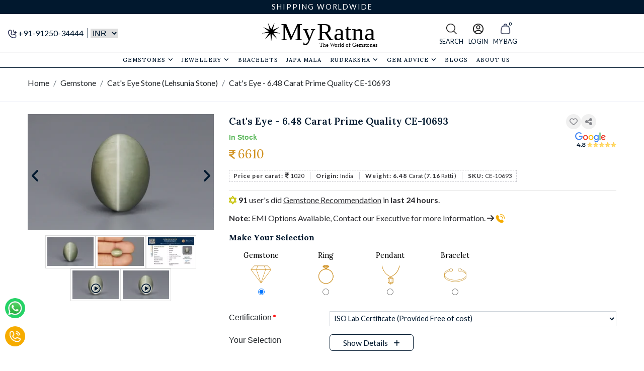

--- FILE ---
content_type: text/html; charset=UTF-8
request_url: https://myratna.com/product/cats-eye-6-48-carat-prime-quality-ce-10693.html
body_size: 57629
content:
<!DOCTYPE html>
<html lang="en">

<head>
    <title>Buy Cat's Eye - 6.48 Carat Online | MyRatna</title>
    <!-- meta tags -->
    <meta charset="utf-8">
    <meta name="viewport" content="width=device-width, initial-scale=1">
                <meta name='robots' content='index, follow' />
            <meta name="description" content="Buy Cat's Eye - 6.48 Carat Online At Best Price From MyRatna. Explore 100% Natural & Lab - Certified Gemstones Online In India.">
    <meta name="keywords" content="Certified Natural Cat's Eye, Lahsuniya Gemstone, Online Cat's Eye Stone, Cats Eye Gemstone">
    <!-- Open Graph meta tags -->
    <meta property="og:locale" content="en_US" />
    <meta property="og:type" content="website" />
    <meta property="og:title" content="Buy Cat's Eye - 6.48 Carat Online | MyRatna" />
    <meta property="og:description" content="Buy Cat's Eye - 6.48 Carat Online At Best Price From MyRatna. Explore 100% Natural & Lab - Certified Gemstones Online In India." />
    <meta property="og:url" content="https://myratna.com/product/cats-eye-6-48-carat-prime-quality-ce-10693.html" />
    <meta property="og:site_name" content="Myratna.com" />
            <meta property="og:image" content="https://myratna.com/public/uploads/pimg/ce-10693/watermark/mn_cat-s-eye-6-48-carat-prime-quality-ce-10693-95486.webp" />
        <!-- Twitter Card meta tags -->
    <meta name="twitter:domain" content="https://myratna.com/">
    <meta name="twitter:title" content="Buy Cat's Eye - 6.48 Carat Online | MyRatna" />
    <meta name="twitter:description" content="Buy Cat's Eye - 6.48 Carat Online At Best Price From MyRatna. Explore 100% Natural & Lab - Certified Gemstones Online In India." />
    <meta name="twitter:url" content="https://myratna.com/product/cats-eye-6-48-carat-prime-quality-ce-10693.html" />
    <!-- <meta name="twitter:image:width" content="200" /> -->
            <meta name="twitter:image" content="https://myratna.com/public/uploads/pimg/ce-10693/watermark/mn_cat-s-eye-6-48-carat-prime-quality-ce-10693-95486.webp" />
        <meta name="twitter:card" content="summary_large_image" />
    <meta name="twitter:site" content="https://myratna.com/" />
    <meta name="author" content="MyRatna">
    <link rel="canonical" href="https://myratna.com/product/cats-eye-6-48-carat-prime-quality-ce-10693.html" />
    <link rel="icon" href="https://myratna.com/public/images/favicon.ico" type="image/x-icon">
    <link rel="shortcut icon" href="https://myratna.com/public/images/favicon.ico" type="image/x-icon">
    <!-- Preconnect and DNS-Prefetch -->
    <link rel="preconnect" href="https://fonts.googleapis.com">
    <link rel="preconnect" href="https://fonts.gstatic.com" crossorigin>
    <!-- <link rel="preconnect" href="https://cdnjs.cloudflare.com" crossorigin> -->
            <link rel="preconnect" href="https://cdn.myratna.com" crossorigin>
        <link rel="preconnect" href="https://cdnimages.myratna.com" crossorigin>
        <!-- <link rel="preconnect" href="https://www.gstatic.com" crossorigin>
    <link rel="preconnect" href="https://www.google.com" crossorigin>
    <link rel="preconnect" href="https://www.google.co.in" crossorigin>
    <link rel="preconnect" href="https://accounts.google.com" crossorigin> -->
    <link rel="preconnect" href="https://connect.facebook.net/" crossorigin>

    <!-- Use dns-prefetch for lower-priority or optional connections -->
    <link rel="dns-prefetch" href="https://fonts.googleapis.com">
    <link rel="dns-prefetch" href="https://fonts.gstatic.com">
    <link rel="dns-prefetch" href="https://cdnjs.cloudflare.com">
    <link rel="dns-prefetch" href="https://www.gstatic.com">
    <link rel="dns-prefetch" href="https://www.google.com">
    <link rel="dns-prefetch" href="https://www.google.co.in">
    <link rel="dns-prefetch" href="https://accounts.google.com">
            <link rel="dns-prefetch" href="https://cdn.myratna.com">
        <link rel="dns-prefetch" href="https://cdnimages.myratna.com">
        <link rel="dns-prefetch" href="https://connect.facebook.net/">

    <!-- Google Fonts -->
    <link rel="preload" as="style" href="https://fonts.googleapis.com/css2?family=Cinzel+Decorative:wght@400;700;900&family=Lato:ital,wght@0,100;0,300;0,400;0,700;0,900;1,100;1,300;1,400;1,700;1,900&family=Lora:ital,wght@0,400..700;1,400..700&display=swap">
    <link rel="stylesheet" href="https://fonts.googleapis.com/css2?family=Cinzel+Decorative:wght@400;700;900&family=Lato:ital,wght@0,100;0,300;0,400;0,700;0,900;1,100;1,300;1,400;1,700;1,900&family=Lora:ital,wght@0,400..700;1,400..700&display=swap" media="print" onload="this.media='all'">
    <noscript>
    <link rel="stylesheet" href="https://fonts.googleapis.com/css2?family=Cinzel+Decorative:wght@400;700;900&family=Lato:ital,wght@0,100;0,300;0,400;0,700;0,900;1,100;1,300;1,400;1,700;1,900&family=Lora:ital,wght@0,400..700;1,400..700&display=swap">
    </noscript>
    <!-- End Google Fonts -->
            <link rel="preload" href="https://myratna.com/public/assets/css/bootstrap.min.css" as="style">
        <link rel="stylesheet" href="https://myratna.com/public/assets/css/bootstrap.min.css" media="print" onload="this.media='all'">
        <noscript>
            <link rel="stylesheet" href="https://myratna.com/public/assets/css/bootstrap.min.css">
        </noscript>
        <style>
        h1,h2,h3{font-family:var(--primary_font)!important;font-weight:var(--pfd_sc_reg)}h4,h5,h6{font-family:var(--primary_font)!important;font-weight:var(--ns_sbold)}h1,h2,h3,h4,h5,h6{color:var(--bluec)!important;margin-bottom:1rem}b,strong{font-family:var(--secondary_font)!important}li,p{color:var(--fontc)!important;font-family:var(--secondary_font)!important;font-weight:var(--ns_reg)!important}.ns-l{font-family:var(--ns-l)!important;font-weight:var(--ns_reg)}.nsR,.nsr{font-family:var(--primary_font)!important;font-weight:var(--ns_reg)!important}.n-sbold{font-family:var(--primary_font)!important;font-weight:var(--ns_sbold)!important}.pdi{font-family:var(--secondary_font)!important;font-style:italic}.pdr,.secondary-reg{font-family:var(--secondary_font)!important;font-weight:var(--pfd_reg)!important}.pdb{font-family:var(--secondary_font)!important;font-weight:var(--pfd_bold)!important}.pdscb{font-family:var(--primary_font)!important;font-weight:var(--pfd_sc_bold)!important}.pdscr,.pfscr{font-family:var(--primary_font)!important;font-weight:var(--pfd_sc_reg)!important}h1{font-size:2.25rem}h2{font-size:2rem}h3{font-size:1.75rem}h4{font-size:1.6rem}h5{font-size:1.25rem}.h5-big{font-size:1.5rem}h6{font-size:1rem}.accordion .card-body,.cat-item-list li,p{font-size:1rem!important;line-height:1.4!important}.p-big{font-size:1.1rem}.p-small{font-size:.8rem!important}.modal-title.pdb,.p-bold,.primary-bold{font-family:var(--primary_font)!important;font-weight:var(--ns_sbold)!important}table{font-size:1rem;font-family:var(--secondary_font);font-weight:var(--ns_reg)}@media only screen and (min-width:768px) and (max-width:1450px){h1{font-size:2rem}h2{font-size:1.75rem}h3{font-size:1.5rem}h4{font-size:1.25rem}h5{font-size:1.15rem}h6{font-size:1rem}.cat-item-list li,p{font-size:.9rem}table{font-size:.9rem}}@media only screen and (max-width:767px){h1{font-size:1.8rem}h2{font-size:1.4rem}h3{font-size:1.25rem}h4{font-size:1.15rem}h5{font-size:1rem}.h5-big{font-size:1.25rem}h6{font-size:.8rem}.cat-item-list li,p{font-size:.8rem!important}table{font-size:.8rem}}.rr-page h1{font-size:1.6rem!important}.rr-page h2{font-size:1.3rem!important}.rr-page h3{font-size:1rem!important}.rr-page h4{font-size:.9rem!important}.rr-page h5{font-size:.8rem!important}@media only screen and (max-width:1367px){.rr-page h1{font-size:1.45rem!important}}@media only screen and (max-width:767px){.rr-page h1{font-size:1.2rem!important}.rr-page h2{font-size:.9rem!important}.rr-page h3{font-size:.6rem!important}.rr-page h4{font-size:.7rem!important}.rr-page h5{font-size:.6rem!important}}.gr-phone>.iti{display:block!important}.phone-tel-input>.iti{display:block!important}.container-PT{padding-top:4rem}.container-PB{padding-bottom:4rem}.container-PTB{padding-top:4rem;padding-bottom:4rem}.product-container{margin-top:-45px!important;padding-bottom:.8rem!important}.inner-container-PT{padding-top:2.5rem}.inner-container-PB{padding-bottom:2.5rem}.inner-container-PTB{padding-top:2.5rem;padding-bottom:2.5rem}.container-filter{padding-top:.7rem;padding-bottom:.5rem}@media (min-width:1600px){.container{max-width:1450px}}@media (max-width:1599px){.container{max-width:1200px}.container-PT{padding-top:3.5rem}.container-PB{padding-bottom:3.5rem}.container-PTB{padding-top:3.5rem;padding-bottom:3.5rem}.product-details-page .product-details-container{max-width:1200px!important}}.otp-wrapper{min-height:73.3vh;display:flex;justify-content:center;align-items:center;padding:20px}.account_verify_div.card{width:100%;max-width:400px;border-radius:12px;padding:20px;background:#fff}@media (max-width:767px){.container-PT{padding-top:1.8rem}.container-PTB{padding-top:1.8rem;padding-bottom:1.8rem}}@media only screen and (max-width:350px){.otp-wrapper{min-height:52vh}}@media only screen and (min-width:350px) and (max-width:400px){.otp-wrapper{min-height:52vh}}@media only screen and (min-width:400px) and (max-width:450px){.otp-wrapper{min-height:58vh}}@media only screen and (min-width:600px) and (max-width:768px){.otp-wrapper{min-height:58vh}}@media only screen and (min-width:770px) and (max-width:1280px){.otp-wrapper{min-height:82vh}}@media (min-device-width:1280px) and (max-device-width:1400px){.otp-wrapper{min-height:60.5vh}}@media (min-device-width:1400px) and (max-device-width:1650px){.otp-wrapper{min-height:68.3vh}}.heading-reg-bold{margin-bottom:2rem;font-family:var(--secondary_font)!important;font-weight:var(--pfd_bold)!important;color:var(--bluec);text-transform:unset!important}.heading-big{text-align:center;margin-bottom:2rem;font-family:var(--primary_font);font-weight:var(--pfd_sc_reg);color:var(--bluec);text-transform:uppercase}.heading-big-left{text-align:left;margin-bottom:1.5rem;font-family:var(--primary_font)!important;font-weight:var(--pfd_bold)!important;color:var(--bluec)}.h-left-after:after,.heading-big-left:after{content:"";border-bottom:3px solid var(--yellow-dark);display:block;width:5rem;margin-top:.7rem}.heading-big-center{text-align:center;margin-bottom:2rem;font-family:var(--primary_font)!important;font-weight:var(--pfd_bold)!important;color:var(--bluec)}.h-center-after:after,.heading-big-center:after{content:"";border-bottom:3px solid var(--yellow-dark);display:block;width:5rem;margin:.7rem auto}.heading-big-left-center{margin-bottom:2rem;font-family:var(--primary_font)!important;font-weight:var(--pfd_bold)!important;color:var(--bluec)}.heading-big-left-center:after{content:"";border-bottom:3px solid var(--yellow-dark);display:block;width:5rem;margin:.7rem 0}.hs-ph{margin-top:.5rem;margin-bottom:.5rem}.hs-p{font-family:var(--secondary_font);font-weight:var(--ns_sbold);color:var(--grey-dark);line-height:1.4;margin-bottom:0}.hp-big{font-size:1.4rem;font-family:var(--primary_font);font-weight:var(--ns_sbold);color:var(--grey-dark);line-height:1.3}.p-small-tagh{font-size:.8rem;text-align:center;line-height:20px;border-top:1px solid var(--grey-light);margin:10px 0;padding-top:5px}.kp-list-b{display:inline-block;font-family:var(--secondary_font)!important;font-weight:var(--pfd_reg)!important}.heading-big-center,.heading-big-left-center{font-size:2rem!important}.hs-prh{font-family:var(--primary_font)!important;font-weight:var(--ns_sbold)!important;font-size:1.25rem!important}.cs-p{font-family:var(--secondary_font);font-weight:var(--pfd_reg);color:var(--bluec);line-height:1.2;margin:.75rem 1.5rem;text-align:center;font-size:1.5rem}.zig-zag-bg{background-image:url(https://myratna.com/public/images/zig-zag-bg.webp);background-repeat:no-repeat;background-size:cover;background-position:bottom;border-bottom:9rem solid var(--white)}.zigzag-bg{background-image:url(https://myratna.com/public/images/zig-zag-bg.webp);background-repeat:no-repeat;background-size:cover;background-position:bottom}.vastu-bg{background-image:url(https://myratna.com/public/images/bg-vastu.webp);background-repeat:no-repeat;background-size:cover;background-position:bottom}.zig-zag-bg-mb-m6{margin-bottom:-6rem}.exclusive-bg{background-image:url(https://myratna.com/public/images/exclusive.webp);background-repeat:no-repeat;background-size:cover;background-position:center}.img-over-link{position:relative;display:block}.img-over-title{position:absolute;bottom:25px;left:50%;transform:translate(-50%,-50%);color:var(--white)!important;margin-bottom:0;text-transform:uppercase;transition:all .3s}.img-over-link:hover .img-over-title{bottom:35px}@media (max-width:1599px){.heading-big{margin-bottom:1.5rem}.p-big{font-size:1.2rem}}.badge{font-family:var(--primary_font)!important;font-weight:var(--ns_sbold)!important;padding:4px 7px}.shadow-section{box-shadow:var(--section-shadow);padding:1.2rem 1.7rem}.shadow-section-2{box-shadow:var(--user-img-shadow);padding:1.2rem 1.7rem}.user-img{border-radius:100%;box-shadow:var(--user-img-shadow)}.user-letter{font-size:2.4rem;width:70px;height:70px;color:var(--white);background-color:var(--bluec);box-shadow:var(--user-img-shadow);border-radius:100%;display:flex;align-items:center;justify-content:center;font-family:var(--primary_font)!important;font-weight:var(--ns_sbold)!important}@media (max-width:600px){.user-letter{width:60px;height:60px;font-size:2.1rem}}.default-address{position:absolute;top:7px;right:7px;font-size:11px}.order-details .order-container{border:1px solid var(--grey-light);padding:1rem}.order-details p{margin-bottom:.5rem}.order-details .order-container .order-row{padding:1rem 0 0}.order-details .order-container .order-row:not(:last-child){padding:1rem 0;border-bottom:1px solid var(--grey-light)!important}.order-details .order-container .order-row .custom-img{height:150px}.order-details li{font-size:.87rem!important}.order-details li{margin-bottom:2px}.order-header h6{margin-bottom:5px}.order-header p{margin-bottom:5px}.btn-remove-items{color:var(--grey-font);font-family:var(--secondary_font)!important}.login-page{background-repeat:no-repeat;background-size:cover;display:flex;justify-content:center;padding:5rem}.login-page .login-form-sec{width:100%;box-shadow:var(--gray-shadow);background:var(--white);padding:1.5rem;max-width:700px}.login-page-width{max-width:700px}.accordion .card{border:0}.accordion .card-header .accicon{float:right;font-size:20px;width:1.2em}.accordion .card-header{cursor:pointer;border-bottom:none}.accordion .card-header:not(.collapsed) .rotate-icon{transform:rotate(180deg)}.accordion .card:first-child{border-top:1px solid var(--hr);border-radius:0}.accordion .card-header{background:0 0;border-bottom:1px solid var(--hr);margin-bottom:0!important;padding:.5rem;display:flex;justify-content:space-between;gap:5px}.accordion .card-header .title{font-size:1.05rem;color:var(--bluec);font-family:var(--primary_font)!important;font-weight:var(--ns_sbold)!important}.accordion .card-body{color:var(--bluec);background:var(--light);border-bottom:1px solid var(--hr);padding:.75rem .5rem}.rdfaq .accordion .card-header .title{font-size:1rem;margin-bottom:0;margin-top:5px}.rdfaq .accordion .card-body{font-size:.9rem;line-height:1.4}.apply-coupon-box{border:1px solid var(--grey-light);padding:1rem}.apply-coupon-box:not(:last-child){margin-bottom:1rem}.apply-coupon .cpn-codeb-btn{width:100%;background-color:#fff!important;border:1px dashed #d29425;text-align:center;align-items:center;display:flex;justify-content:center;margin-bottom:0;padding:.3rem}.apply-coupon-box-scroll{max-height:225px;overflow-y:auto;padding:0}.empty-cart{height:88vh;display:flex;align-items:center;justify-content:center;flex-direction:column}.timeline-style .circle{padding:13px 20px;border-radius:50%;background-color:var(--yellow-dark);color:var(--bluec);z-index:2;font-size:2rem;font-size:2rem;box-shadow:var(--gray-shadow)}.timeline-style .how-it-works.row .col-2{align-self:stretch}.timeline-style .how-it-works.row .col-2::after{content:"";position:absolute;border-left:3px solid var(--bluec);z-index:1}.timeline-style .timeline-style .how-it-works.row .col-2.bottom::after{height:50%;left:50%;top:50%}.timeline-style .how-it-works.row .col-2.full::after{height:100%;left:calc(50% - 3px)}.timeline-style .how-it-works.row .col-2.top::after{height:50%;left:50%;top:0}.timeline-style .timeline div{padding:0;height:40px}.timeline-style .timeline hr{border-top:3px solid var(--bluec);margin:0;top:17px;position:relative}.timeline-style .timeline .col-2{display:flex;overflow:hidden}.timeline-style .timeline .corner{border:3px solid var(--bluec);width:100%;position:relative;border-radius:15px}.timeline-style .timeline .top-right{left:50%;top:-50%}.timeline-style .timeline .left-bottom{left:-50%;top:calc(50% - 3px)}.timeline-style .timeline .top-left{left:-50%;top:-50%}.timeline-style .timeline .right-bottom{left:50%;top:calc(50% - 3px)}.timeline-style .timel-heading{margin-bottom:0;font-family:var(--primary_font)!important;font-weight:var(--ns_sbold);font-size:1.5rem}.mytestimonial .testimonial{background:var(--bluec);padding:30px 32px 30px 90px;margin:0 20px 0 120px;border-radius:0 100px 100px 0;color:var(--white)!important;position:relative;border:5px solid var(--yellow-dark)}.mytestimonial .testimonial .pic{width:218px;height:100%;line-height:200px;border-radius:50%;background:#f8f9fa;position:absolute;top:0;left:-124px;overflow:hidden}.mytestimonial .testimonial .pic img{width:100%;height:100%}.mytestimonial .testimonial .testimonial-info{display:inline-block;width:30%;float:left;font-size:1.3rem;font-weight:700;color:var(--white)!important;letter-spacing:.5px;padding:28px 25px;margin:0;border-right:1px solid var(--yellow-dark);font-family:var(--secondary_font)!important;font-style:italic}.mytestimonial .testimonial .testimonial-info small{display:block;font-size:1rem;color:var(--white)!important;margin-top:10px;font-family:var(--primary_font)!important;font-weight:var(--ns_sbold)!important}.mytestimonial .testimonial .description{display:inline-block;width:65%;color:var(--white)!important;letter-spacing:.5px;margin-bottom:0;padding:28px 0 28px 28px;position:relative}.mytestimonial .testimonial .description:before{content:"\f10d";font-family:fontawesome;position:absolute;top:0;left:10px;font-size:20px;color:var(--yellow-dark)}.mytestimonial .testimonial .description:after{content:"\f10e";font-family:fontawesome;font-size:20px;color:var(--yellow-dark);position:absolute;bottom:5px;right:0}.mytestimonial .owl-theme .owl-controls .owl-page span,.mytestimonial .owl-theme .owl-controls .owl-page.active span{width:25px!important;height:7px!important;background:var(--bluec)!important;box-sizing:content-box}.mytestimonial .owl-theme .owl-controls .owl-page span{border:4px solid transparent;background:var(--yellow-dark)}.unique-video-carousel .owl-carousel .owl-stage-outer{padding:0}.unique-video-slide{padding:0}.unique-video-container{position:relative;overflow:hidden;border:2px solid var(--white);padding-top:56.25%;margin:0}.unique-video{position:absolute;top:0;left:0;width:100%;height:100%;object-fit:cover}.custseccrow{margin-left:0;margin-right:0}.seccolmnn{padding-left:0;padding-right:0}.videodivparent .owl-carousel .owl-item{margin:0}.unique-video-container video{display:block}.unique-hover-button{position:absolute;top:260px;left:50%;transform:translate(-50%,-50%);bottom:0;display:none}.unique-play-button{padding:5px;border-radius:50%;position:absolute;top:0;right:0;width:40px;height:40px;display:flex;align-items:center;justify-content:center;color:var(--yellow)!important;font-size:30px;cursor:pointer}.unique-play-button a{color:var(--yellow)!important}.unique-video-container:hover .unique-hover-button{display:block}.unique-hover-button{position:absolute;top:225px;left:50%;transform:translate(-50%,-50%);display:none}.cust-ser-boxg{background:var(--blue-dark);padding:10px;border-top-left-radius:30%;border-bottom-right-radius:30%}.cust-ser-boxg h5{color:var(--white)!important;margin:10px 0;font-size:17px}.form-bggnewsection{background-image:linear-gradient(to right,var(--blue-dark),var(--blue-dark))!important}.custom-form-card{background-color:rgba(255,255,255,.1)!important;border-radius:8px!important;box-shadow:0 8px 20px rgba(0,0,0,.3)!important;color:var(--white)!important}.custom-form-card h3{color:var(--white)!important}.custom-form-card .form-control{background-color:rgba(255,255,255,.2)!important;border:1px solid var(--white)!important;color:var(--white)!important}.custom-form-card .form-control::placeholder{color:var(--grey-light)!important}.img-left{width:100%;max-height:auto!important;object-fit:cover;text-align:end!important}.promise-section{padding-left:20px}.promise-section h4{font-weight:700;margin-bottom:20px;font-size:22px}.promise-section p{margin:0;line-height:1.5;text-align:justify}.icon-text{display:flex;align-items:flex-start;margin-bottom:10px;text-align:left}.icon-text img{margin-right:16px}.backgorundbann{background:url(https://myratna.com/public/images/customize-jewellery/cust-jewellery-bg-banner.webp);background-size:contain}.newbggoo{background-color:var(--skin-dark)!important}.customize-jewellery-upload #uploadifive-jewellery_image{color:var(--white)!important}#detailed-discussion-form .iti__selected-dial-code{color:var(--bluec)!important}#detailed-discussion-form .phonetel-white .iti__selected-dial-code{color:var(--white)!important}.customize-jewellery-upload .crossc-icon{background:0 0!important;color:#9eaebf!important}.customize-jewellery-upload .upload-img-box{position:relative;border:1px dashed #fff;width:150px;height:160px;padding:5px;display:flex;align-items:center;justify-content:center}.customize-jewellery-upload #uploadifive-jewellery_image:hover{background-color:var(--white)!important;color:#000!important}.customize-jewellery-upload .uploadifive-button{background-image:url(https://myratna.com/public/images/customize-jewellery/uploadify-icon-white.webp)!important;background-position:50px!important}.customize-jewellery-upload .uploadifive-button:hover{background-image:url(https://myratna.com/public/images/customize-jewellery/uploadify-icon-blue.webp)!important;background-position:50px!important}.cust-ser-boxg{min-height:199px}.seccsecp{font-size:1.2rem;font-family:var(--primary_font);font-weight:var(--ns_sbold);color:var(--blue-dark);line-height:1.3}.newheadingbyn{text-align:center;margin-bottom:2rem;font-family:var(--secondary_font)!important;font-weight:var(--pfd_bold)!important;color:var(--bluec);font-size:2rem!important}.firstsecmain{top:48px!important;left:0!important}.nhead{font-size:2.9rem}.customize-jewellery-heading{text-align:center;margin-bottom:2rem;font-family:var(--secondary_font)!important;font-weight:var(--pfd_sc_reg);color:var(--bluec)}.minihead{font-size:2rem}.desk-banner-sec{min-height:600px!important}@media (min-device-width:1024px) and (max-device-width:1024px){.fztotop{align-items:start!important}}@media (min-device-width:768px) and (max-device-width:1024px){.desk-banner-sec{min-height:249px!important}.mob-banner-sec{min-height:705px!important}.mob-banner-img{min-height:600px!important}.mob-banner-div{min-height:106px!important}.njheading-big-center{font-size:1.4rem!important}.seccsecp{font-size:14px;padding-top:6px}.firstsecmain{top:4px!important}.firstsecmain h2{font-size:1.4rem!important}.nhead{font-size:1.8rem}.minihead{font-size:1.4rem}.customize-jewellery-upload .uploadifive-button{background-image:url(https://myratna.com/public/images/customize-jewellery/uploadify-icon-white.webp)!important;background-position:9px!important}.customize-jewellery-upload .uploadifive-button:hover{background-image:url(https://myratna.com/public/images/customize-jewellery/uploadify-icon-blue.webp)!important;background-position:9px!important}}@media (min-device-width:1300px) and (max-device-width:1700px){.desk-banner-sec{min-height:428px!important}}@media (min-device-width:768px) and (max-device-width:1366px){.mob-banner-sec{min-height:705px!important}.mob-banner-img{min-height:600px!important}.mob-banner-div{min-height:107px!important}.njheading-big-center{font-size:1.4rem!important}.cust-ser-boxg{min-height:210px!important}.firstsecmain{top:30px!important}.ziconnid{color:var(--blue-dark)}.firstsecmain h2{font-size:1.9rem!important}.mob-des{font-size:1.2rem!important}.backgorundbann{background:url(https://myratna.com/public/images/customize-jewellery/cust-jewellery-bg-banner.webp);background-size:contain;margin-top:-1px}}@media only screen and (min-device-width:276px) and (max-device-width:576px){.mob-banner-sec{min-height:425px!important}.mob-banner-img{min-height:310px!important}.mob-banner-div{min-height:120px!important}.njheading-big-center{font-size:1.4rem!important}.cust-ser-boxg{min-height:153px!important}.cust-ser-boxg img{height:79px!important}.firstsecmain{top:5px!important}.firstsecmain h2{font-size:.8rem!important}.seccsecp{font-size:15px!important;padding-top:8px;line-height:1.3}.minihead{font-size:11px}.nhead{font-size:1.25rem}.cust-ser-boxg h5{font-size:10px}.customize-jewellery-upload .uploadifive-button{background-image:url(https://myratna.com/public/images/customize-jewellery/uploadify-icon-white.webp)!important;background-position:21px!important}.customize-jewellery-upload .uploadifive-button:hover{background-image:url(https://myratna.com/public/images/customize-jewellery/uploadify-icon-blue.webp)!important;background-position:21px!important}.mob-head{font-size:1.8rem!important}.mob-des{font-size:1rem!important}.backgorundbann{background:url(https://myratna.com/public/images/customize-jewellery/cust-jewellery-bg-banner.webp);background-size:contain;margin-top:-1px}}.njheading-big-center{text-align:left;margin-bottom:.99rem!important;font-family:var(--secondary_font)!important;font-weight:var(--pfd_bold)!important;color:var(--bluec);font-size:1.7rem}.h-center-after:after,.njheading-big-center:after{content:"";border-bottom:3px solid var(--yellow-dark);display:block;width:5rem;margin-top:10px}@media only screen and (max-width:768px){.mytestimonial .testimonial{border-radius:40px;padding:90px 30px 30px 30px;margin:70px 0 0}.mytestimonial .testimonial .pic{position:absolute;top:-110px;left:0;right:0;margin:0 auto;width:200px;height:200px}.mytestimonial .testimonial .review-pic{border-radius:0}.mytestimonial .testimonial .testimonial-info{width:100%;float:none;border-right:none;text-align:center;border-bottom:1px solid rgba(255,255,255,.5);margin-bottom:5px;padding:15px 10px}.mytestimonial .testimonial .description{width:100%}}.reco-sec-1{background-image:url(https://myratna.com/public/images/bg-star.jpg);background-repeat:no-repeat;background-size:cover}.kundali-img{position:absolute;left:50%;top:50%;transform:translate(-50%,-50%);filter:drop-shadow(0 2px 4px var(--orange))}.as_service_img{position:relative;text-align:center}.as_service_img .as_service_circle{animation:spin_img 40s infinite linear;-webkit-animation:spin_img 40s infinite linear;-moz-animation:spin_img 40s infinite linear;position:relative}.as_service_img .as_service_img{position:absolute;left:50%;top:50%;transform:translate(-50%,-50%);filter:grayscale(.5)}.spin-img{animation:spin_img 15s infinite linear;-webkit-animation:spin_img 15s infinite linear;-moz-animation:spin_img 15s infinite linear}@-webkit-keyframes spin_img{0%{-webkit-transform:rotate(0)}100%{-webkit-transform:rotate(360deg)}}@media screen and (min-device-width:1200px) and (max-device-width:1290px){.jwlprd .prditm-col{max-width:25%;min-width:25%}}@media screen and (min-width:1300px){.jwlprd .prditm-col{max-width:20%;min-width:20%}}@media only screen and (max-width:992px){.navbar-collapse{right:0}.navbar-collapse.collapsing{right:-100%;transition:height 0s ease}.navbar-collapse.show{transition:right .3s ease-in-out;z-index:999}.navbar-toggler.collapsed~.navbar-collapse{right:0;transition:right .3s ease-in-out;background:#fff;margin-top:22px;z-index:999}.timeline-style .timel-heading{font-size:1.2rem}}@media (min-width:1200px) and (max-width:1400px){.unique-hover-button{top:186px}}@media (min-width:1024px) and (max-width:1150px){.unique-hover-button{top:156px}}.unset-text{color:inherit!important}.fontc{color:var(--fontc)!important}.white-text,.white-text-all *{color:var(--white)!important}.blue-text,a.blue-text{color:var(--bluec)!important}.yellow-text{color:var(--yellow)!important}.yellow-dark-text{color:var(--yellow-dark)!important}.green-text{color:var(--green)!important}.grey-text{color:var(--grey-font)!important}.grey-dark-text{color:var(--grey-dark)!important}.red-text{color:var(--red)!important}.red-icon{color:var(--red)!important}.green-icon{color:var(--green)!important}.white-bg{background-color:var(--white)!important}.yellow-bg{background-color:var(--yellow)!important}.yellow-dark-bg{background-color:var(--yellow-dark)!important}.blue-bg{background-color:var(--bluec)!important}.gray-dark-bg{background-color:var(--grey-dark-bg)!important}.gray-bg{background-color:var(--grey-light-bg)!important}.gray-light-bg{background-color:var(--grey-light-bg)!important}.gray-light-bg-x{background-color:var(--grey-light-bg-x)!important}.linka{color:var(--bluec)!important;text-decoration:none!important}.linka:hover{color:var(--yellow)!important}.h-bar-padd{padding:.2rem 1rem}.mm-logo{max-width:100px}.header-section{height:150px}.top-bar{height:28px}.logo-bar{height:75px;background:var(--white)!important}.fixed-header{position:sticky;top:-100px;background:var(--white);z-index:1010;width:100%}.fixed-header .mega-menu .navbar{border-top:0!important}@media only screen and (min-width:1025px){.mega-menu .menu-hover .menu-dropdown-show{border-top:1px solid var(--bluec);margin-top:-.01rem}}@media only screen and (max-width:1024px){.header-section{height:63px}.top-bar{height:20px}.logo-bar{height:88px}.fixed-header{top:-20px}}.header-logo{max-height:70px}.scroll-show{display:none!important}.fixed-header .scroll-show{display:inline-flex!important}.top-bar{font-size:.9rem;font-family:var(--secondary_font);font-weight:var(--ns_reg);color:var(--white);background-color:var(--bluec);letter-spacing:2px}.call-h{border-right:1px solid var(--bluec);margin-right:5px;padding-right:5px;font-family:var(--secondary_font)}select.select-ctype{border:0;min-width:50px}select.select-ctype:focus-visible{outline:0}.scroll-show select.select-ctype{font-size:12px;color:var(--bluec)!important;border:1px solid var(--bluec)!important;background:var(--white)!important;min-width:55px;max-width:60px}.h-icons-list{display:flex;justify-content:end;align-items:center;margin-top:7px}.h-ricons{gap:1.5rem}.h-ricons .list-group-item{padding:0;border:0;text-align:center;background:0 0}.h-ricons a{font-size:.9rem;text-decoration:none;display:block;padding:5px;color:var(--bluec)!important}.h-ricons span{display:block;text-transform:uppercase;margin-top:5px}.fixed-header .h-icons-list span{display:none!important}.fixed-header .h-ricons a{font-size:.75rem}.mega-menu .menu-hover .menu-dropdown-show{display:none!important;border-radius:0 0 6px 6px}.mega-menu .menu-hover.show .menu-dropdown-show.show{display:block!important}.mega-menu .navbar-collapse.collapse.in{display:block!important}.mega-menu .dropdown-menu{border-radius:0;margin-top:0;border:none;padding:0;border-bottom:1px solid var(--grey-light);position:absolute;left:auto}.mega-menu .dropdown-center{left:50%;transform:translate(-50%)}.mega-menu .dropdown-normal{left:auto!important;width:auto!important}.mega-menu .dropdown-menu .menu-sec-heading{font-size:1rem;font-family:var(--primary_font);font-weight:var(--pfd_sc_reg);text-transform:uppercase}.mega-menu .dropdown-item{padding:0}.mega-menu .dropdown-item:hover{background-color:inherit}.mega-menu .navbar{background:var(--white);padding:0 2rem;border-top:1px solid var(--bluec);border-bottom:1px solid var(--bluec)}.mega-menu .scroll-menu-1{flex:.13}.mega-menu .scroll-menu-2{flex:.8}.mega-menu .scroll-menu-3{flex:.15;justify-content:end;display:flex}.mega-menu .scroll-menu-3 .h-ricons{gap:.6rem}.mega-menu .nav-item{display:flex}.mega-menu .navbar-nav{width:100%;justify-content:center}.mega-menu .nav-item{margin:0 3px;text-align:center;border-radius:5px;position:static}.mega-menu .nav-item .nav-link{font-size:1rem;font-family:var(--primary_font);font-weight:var(--fw_midium);color:var(--bluec)!important;text-transform:uppercase;letter-spacing:1px;padding:.65rem;white-space:nowrap;position:relative}@media only screen and (min-width:1100px){.mega-menu .nav-item:hover .nav-link{color:var(--yellow)!important}.mega-menu .nav-item:hover .nav-link:after{content:"";position:absolute;bottom:-2px;left:0;width:100%;height:2px;background-color:var(--yellow);z-index:9999}.fixed-header .mega-menu .nav-item:hover .nav-link:after{bottom:-3px}}@media only screen and (min-width:1450px){.fixed-header .mega-menu .nav-item:hover .nav-link:after,.mega-menu .nav-item:hover .nav-link:after{bottom:-1px}}.mega-menu .nav-link .fa{margin-left:5px}.fixed-header .mega-menu .navbar{background:var(--white)!important}.sub-menu-list{border-radius:0;padding:1.2rem 1.8rem;line-height:1.9}.sub-menu-list:not(:last-child){border-right:1px solid var(--grey-light)}.menu-border-none{border-right:0!important;padding-right:0!important}.menu-flex{display:flex}span.menu-sec-heading{font-size:14px!important;font-family:var(--primary_font);font-weight:var(--ns_sbold);letter-spacing:1px;margin-bottom:5px}.sub-menu-list li{font-family:var(--primary_font);font-weight:var(--ns_sbold);padding:0;margin:0;border:0;background:0 0;list-style-type:none;min-width:180px}.sub-menu-list a{font-size:13px!important;font-family:var(--secondary_font);font-weight:var(--ns_reg);letter-spacing:.5px;color:var(--fontc)!important}.sub-menu-list a:hover{color:var(--yellow)!important;text-decoration:none!important}.sub-menu-list li .menu-img{display:inline-block;margin-right:5px}@media (max-width:1450px){.fixed-header .h-icons-list{margin-top:0}.mega-menu .nav-item .nav-link,.sub-menu-list a{font-size:12.5px}.scroll-menu-3 .h-ricons a img{max-width:18px}.mega-menu .navbar{padding:2px 2rem 1px}.mm-logo{max-width:90px}.mega-menu .nav-item .nav-link{padding:.33rem}.mega-menu .nav-item:not(:last-child):after{margin:10px 0}.mega-menu .scroll-menu-3 .h-ricons{gap:.4rem}}@media (max-width:1280px){.mega-menu .nav-item .nav-link,.sub-menu-list a{font-size:11px}}@media (min-width:1280px){.mega-menu .menu-hover:hover .menu-dropdown-show{display:block!important}.mega-menu .dropdown-menu{box-shadow:0 15px 26px -12px rgb(141 141 141 / 61%)}}@media (min-device-width:1280px) and (max-device-width:1350px){.navbar-expand-xl .navbar-nav .dropdown-menu{width:100%}}@media screen and (min-device-width:1200px) and (max-device-width:1285px){.h-ricons a{font-size:.7rem;white-space:nowrap}}@media (min-device-width:1280px) and (max-device-width:1450px){.header-section{height:137px!important}.mega-menu .nav-item .nav-link{padding:.33rem}.mega-menu .nav-item:not(:last-child):after{margin:7px 0}.h-ricons a{font-size:.8rem}.searchh-box{margin-top:-2rem!important}.searchh-box .form-control-sm{height:calc(1em + .5rem + 5px)}}@media (min-width:1350px){.sub-menu-list a,span.menu-sec-heading{white-space:nowrap}}@media (max-width:1024px){.mega-menu .navbar{padding:0 .8rem;border-top:0!important}.pm-0{padding-top:0!important}.logo-bar{display:none!important}.top-bar{font-size:.7rem!important;letter-spacing:2px!important}.scroll-show{display:inline-flex!important}.h-icons-list{margin-top:1px}.h-icons-list span{display:none!important}select.select-ctype{margin-left:6px}.navbar-collapse{position:fixed;right:0;top:63px;height:calc(100vh - 63px)!important;box-shadow:var(--gray-shadow);background:var(--white)!important;overflow-y:auto;max-width:450px;width:100%;z-index:100}.fixed-header .navbar-collapse{top:43px;height:calc(100vh - 43px)!important}.mega-menu .nav-item .nav-link{padding:.5rem .8rem;display:flex;align-items:center;justify-content:space-between}.mega-menu .scroll-menu-1{padding:.3rem 0}.mega-menu .navbar-nav{background:var(--white);padding:.5rem 0}.mega-menu .nav-item .nav-link{color:var(--bluec)!important}.mega-menu .nav-item,.menu-flex{display:unset;text-align:left}.mega-menu .dropdown-menu{position:relative;background:0 0;border-bottom:0 solid}.menu-border-none,.sub-menu-list{padding:0 1.8rem .5rem!important}.sub-menu-list li{line-height:1.3;margin-bottom:5px}span.menu-sec-heading{border-bottom:1px solid var(--bluec);margin-bottom:10px}.mega-menu .nav-item .nav-link,.sub-menu-list a{font-size:15px}.sub-menu-list a,span.menu-sec-heading{font-size:14px!important}.navbar-collapse *,.sub-menu-list a{color:var(--bluec)!important}.sub-menu-list:not(:last-child){border-right:0 solid var(--grey-light)!important}.mbsect-menu{font-size:14px;font-family:var(--primary_font);font-weight:var(--ns_sbold);letter-spacing:1px;text-transform:uppercase}}@media (max-width:767px){.navbar-collapse{max-width:unset}.mega-menu .scroll-menu-3 .h-ricons{gap:.25rem}}@media (max-width:400px){.mega-menu .navbar{padding:.05rem .5rem}.mm-logo{max-width:85px!important}select.select-ctype{min-width:50px;max-width:50px}}.breadcrumb-section{background-repeat:no-repeat;background-size:cover;background-position:bottom;padding:1.2rem 0;border-bottom:2px solid #f6f7fb}.breadcrumb{background-color:unset!important;padding:unset!important;margin-bottom:.3rem!important}.breadcrumb a,.breadcrumb-item{font-size:1rem!important;color:inherit!important;color:var(--bluec)}.breadcrumb a.active{color:inherit!important;color:var(--bluec)}.breadcrumb-section h1{margin-bottom:0!important;font-size:2.2rem!important;font-family:var(--primary_font)!important;font-weight:var(--fw_bold_s)!important;letter-spacing:0!important;position:relative;display:inline-block;line-height:36px!important}.breadcrumb-imgp{display:flex;align-items:center;justify-content:center}.breadcrumb-imgp img{max-height:200px}.product-breadcrumb{padding:1rem 0 1.2rem!important}.product-breadcrumb .sub-header-product-detail p:first-child{margin-top:.7rem!important}.product-breadcrumb .sub-header-product-detail p{margin-bottom:0!important;text-align:justify!important}.myBagBtn .badge{top:-8px;right:4px;color:var(--bluec);margin:0;line-height:normal;padding:2px 6px}.scroll-show .wishListBtn .badge{right:-7px}.wishListBtn .badge{top:-8px;right:12px;color:var(--bluec);background:var(--yellow-dark);margin:0;line-height:normal;padding:2px 6px}.scroll-show .myBagBtn .badge{right:-7px}@media only screen and (max-width:767px){.mega-menu .navbar-collapse{box-shadow:var(--gray-shadow)}.breadcrumb a,.breadcrumb-item{font-size:.7rem!important}.breadcrumb-section h1{font-size:1.2rem!important;line-height:20px!important}}@media only screen and (max-width:1024px){.myBagBtn .badge{right:-10px}.wishListBtn .badge{right:-10px}.breadcrumb-imgp img{max-height:113px}}.searchh-box{width:200px!important;box-shadow:unset!important}.searchh-box .form-control:focus{border-color:#ced4da!important}.fixed-header .searchh-box{margin-top:0!important}.fixed-header .global-search{margin-top:2.7rem}@media only screen and (min-width:1025px){.searchh-box{margin-top:-2.8rem}}@media only screen and (max-width:1024px){.global-search{margin-top:2.7rem}}.read-more-text.expanded{-webkit-line-clamp:unset}.read-more-btn{cursor:pointer!important;display:none!important;font-size:1rem!important}.read-more-text{display:-webkit-box;-webkit-line-clamp:3;-webkit-box-orient:vertical;overflow:hidden}@media only screen and (max-width:767px){.read-more-text{display:-webkit-box;-webkit-line-clamp:3;-webkit-box-orient:vertical;overflow:hidden}.read-more-btn{font-size:.8rem!important}.breadcrumb-imgp{min-height:40px}}@media only screen and (max-width:768px){.product-breadcrumb .breadcrumb-imgp{justify-content:start!important}.product-breadcrumb .ipad-col-12{-ms-flex:0 0 100%!important;flex:0 0 100%!important;max-width:100%!important}.breadcrumb-imgp img{max-height:40px}}footer{padding:.1rem 0 .5rem 0;background-color:var(--bluec)}.footer-heading,footer a,footer li,footer p{color:var(--white)!important}.footer-heading{font-size:1.6rem!important;font-family:var(--primary_font)!important;font-weight:var(--ns_reg)!important;margin-bottom:1.3rem;letter-spacing:1px!important}.footer-link .list-group-item{background:0 0;border:0;padding:0;line-height:1.5;margin-bottom:5px}.footer-link{line-height:1.9}.footer-link a:hover,footer a:hover{text-decoration:underline;text-underline-offset:4px}.footer-address .list-group-item{background:0 0;border-color:var(--white);padding:.8rem 0;display:flex;align-items:flex-start;gap:15px}.footer-address .list-group-item:first-child{padding:0 0 .8rem}.social-link{display:flex;align-items:flex-start;gap:15px}.social-link a{display:flex;align-items:center;justify-content:center;gap:15px;color:var(--grey-font)!important;background:var(--white);width:35px;height:35px;border-radius:100%}.social-link a:hover{background:var(--white)!important;text-decoration:none}.copyright-menu{gap:20px}.youtube-icon:hover i{color:#f70000;transition:.4s}.instagram-icon:hover i{background:radial-gradient(circle at 30% 107%,#fdf497 0,#fdf497 5%,#fd5949 45%,#d6249f 60%,#285aeb 90%);-webkit-background-clip:text;background-clip:text;-webkit-text-fill-color:transparent;transition:.4}.facebook-icon:hover i{color:#0866ff;transition:.4s}.pinterest-icon:hover i{color:#b7081b;transition:.4s}.xtwitter-icon:hover i{color:#010101;transition:.4s}.wp-call-icon{position:fixed;left:10px;top:auto;bottom:40px;line-height:5}.wp-call-icon a{border-radius:50px;width:45px;height:45px;display:flex;align-items:center;justify-content:center;margin-bottom:2rem;cursor:pointer}.wp-call-icon a.whtasapa img{width:30px}.wp-call-icon a.whtasapa{background:#25d366}.wp-call-icon a.whtasapa:after{border:5px solid #00ff5f8c}.wp-call-icon a.calla img{width:22px}.wp-call-icon a.calla{background:#f6ac00}.wp-call-icon a.calla:after{border:5px solid #f6ac00}.footer-top{background:radial-gradient(circle at center,#6a1b9a 0,#2e0f73 50%,#0e064f 100%)!important}.footer-2 .ft1-icons{height:15px}.footer-2 .ft2-icons{height:20px}.marq-line{font-size:18px;font-family:var(--primary_font);font-weight:500}.mrgtpnw{margin-top:40px}.mrq-sect{padding:20px 0 10px;background:linear-gradient(280deg,#9d8348 0,#f6ac00 100%)}.social-link i{font-size:20px}.reason-section .heading{font-size:2rem!important;font-family:var(--primary_font)!important;letter-spacing:4px!important;text-transform:uppercase!important;font-weight:var(--pfd_sc_reg)!important;text-align:center!important;margin-bottom:2rem!important;line-height:1.2!important;color:var(--bluec)!important}.reason-section p{font-size:14px!important;font-weight:600}.reason-box{box-shadow:rgba(0,0,0,.2) 0 20px 15px -20px;border:1px solid #f1f1f1;min-height:auto;background:#fff;margin-bottom:15px!important}.reason-box h5{font-size:15px;font-weight:600;min-height:40px}.reason-box img{height:120px}@keyframes wp-blink{0%{padding:20px;opacity:.75}75%{padding:30px;opacity:0}100%{opacity:0}}@media only screen and (max-width:1367px){.wp-call-icon{bottom:15px;z-index:99}.wp-call-icon a{width:40px;height:40px;margin-bottom:1rem}}@media only screen and (max-width:1450px){.footer-heading{font-size:1.1rem!important}.footer-heading,footer a,footer li,footer p{font-size:.8rem}}@media only screen and (max-width:1024px){.footer-heading,footer a,footer li,footer p{font-size:.7rem}}@media only screen and (max-width:767px){footer{padding:0 0 2.6rem!important}.footer-heading{margin-top:1.5rem;margin-bottom:1rem}.copyright-menu{gap:8px}.social-link a{width:28px;height:28px}.social-link a i{font-size:12px}.custom-file{width:100%!important}.input-group-append{margin-left:0;width:100%}.sbwid{width:100%}.mrgbr3{margin-bottom:30px}.mrgtpnw{margin-top:0!important}.wp-call-icon{z-index:99}.reason-box{min-height:210px}.reason-section .heading{font-size:1rem!important}.reason-section p{font-size:12px!important}.reason-section img{height:50px!important;width:50px!important}}.grecaptcha-badge{visibility:hidden!important}.my-bags{position:absolute;right:1.8%;width:400px;z-index:999;box-shadow:var(--gray-shadow);background:var(--white);max-height:60vh;overflow-y:auto;display:none}.myBagBtn,.searchh{cursor:pointer}.mbg-list-item{border-radius:0!important;border-left:0;border-right:0}.mbg-list-item-a{color:inherit!important;display:flex;gap:15px}.mbg-img img{width:80px}.my-bags .empty{margin-bottom:0!important;padding:1rem}.my-bags .blue-btn{font-size:.8rem;padding:.6rem 1rem;line-height:initial}@media (max-width:600px){.my-bags{width:96%}}.banner-content{position:absolute;left:14.5%;top:46%;transform:translateY(-50%);z-index:10;padding-top:20px;padding-bottom:20px;color:var(--white);text-align:left}.banner-overlay{position:absolute;top:0;left:0;background:var(--overlay);width:100%;height:100%}.banner-content p{font-size:1.5rem;letter-spacing:2px;font-family:var(--primary_font);font-weight:var(--ns_reg);margin-bottom:2.5rem!important;color:var(--white)!important}.banner-content h2{font-size:5rem;font-family:var(--secondary_font);font-style:italic;line-height:1.1;margin-bottom:5rem!important;color:var(--white)!important}.banner-content h2 span{font-family:var(--secondary_font);font-weight:var(--pfd_reg);color:var(--yellow)}.banner-buttons{display:flex;gap:2rem}.banner-btn{font-size:1rem;font-family:var(--secondary_font);font-weight:var(--ns_reg);color:var(--white);background-color:var(--bluec);text-transform:uppercase;padding:.8rem 2rem;border:0;border-radius:0;text-decoration:none!important;letter-spacing:2px}.banner-blue-btn:hover{color:var(--bluec);background-color:var(--yellow)}.banner-yellow-btn{color:var(--bluec);background-color:var(--yellow)}.banner-yellow-btn:hover{color:var(--white);background-color:var(--bluec)}.bannre-tag-line{font-size:1.75rem;font-family:var(--secondary_font)!important;font-weight:var(--pfd_reg)!important;color:var(--white)!important;padding:.8rem}.carousel-control-next,.carousel-control-prev{top:50%!important;transform:translateY(-50%)!important;bottom:unset!important;display:inline-block;color:var(--bluec);background-color:var(--yellow);opacity:1;width:40px;height:40px;box-shadow:var(--yellow-shadow);z-index:10}.carousel-control-prev{left:6%}.carousel-control-next{right:6%}@media only screen and (min-width:1920px){.banner-content{left:20.5%}}@media only screen and (max-width:1450px){.banner-content h2{font-size:3.5rem!important}.banner-content p{font-size:1.1rem!important;margin-bottom:2rem!important}}@media only screen and (max-width:1024px){.banner-content p{font-size:1.2rem!important;margin-bottom:1.5rem!important}.banner-content h2{font-size:3.2rem;margin-bottom:2.5rem!important}.banner-btn{font-size:.7rem!important;padding:.5rem 1rem!important}.carousel-control-prev{left:4%}.carousel-control-next{right:4%}}@media only screen and (max-width:767px){.banner-slider{min-height:430px}.banner-buttons{gap:.5rem!important}.banner-content p{font-size:.5rem!important;margin-bottom:10px!important}.banner-content h2{font-size:1.5rem!important;margin-bottom:15px!important;letter-spacing:1px}.banner-btn{font-size:.5rem;padding:.3rem .7rem}.carousel-control-next,.carousel-control-prev{font-size:14px;width:25px;height:25px}.carousel-control-prev{left:12px}.carousel-control-next{right:12px}.carousel-control-next,.carousel-control-prev{top:49%!important}.banner-content{top:unset;right:unset;left:0;bottom:0;width:100%;transform:unset;padding:1.5rem 1.8rem;background:#05223d}.banner-overlay{display:none}.bannre-tag-line{font-size:1rem!important}}@media only screen and (min-device-width:768px) and (max-device-width:1024px){.banner-slider{min-height:910px}}@media only screen and (min-device-width:1024px) and (max-device-width:1200px){.banner-slider{min-height:1210px}}@media only screen and (min-device-width:1500px) and (max-device-width:1600px){.banner-slider{min-height:516px}}@media only screen and (min-device-width:1650px) and (max-device-width:1920px){.banner-slider{min-height:640px}}@media only screen and (min-device-width:1300px) and (max-device-width:1450px){.banner-slider{min-height:450px}}@media (min-device-width:1280px) and (max-device-width:1450px){.bannre-tag-line{padding:.5rem}}.exclusive-slider{max-width:360px;position:absolute;left:50%;top:50%;transform:translate(0,-50%)}.exclusive-item{position:relative}.exclusive-overlay{position:absolute;top:49.3%;left:50%;transform:translate(-50%,-50%);height:92%;width:91%;border:1px solid var(--white)}.exclusive-item,.exclusive-overlay,.exclusive-slider img{border-radius:30px}@media (min-width:1600px){.exclusive-slider{max-width:415px}}@media (max-width:1024px){.exclusive-slider{position:unset;left:unset;top:unset;transform:unset}}.owl-theme .owl-nav .disabled{opacity:.2!important}.owl-carousel{position:relative}.owl-carousel .owl-nav .owl-prev{position:absolute;top:28%;left:-2.3rem}.owl-carousel .owl-nav .owl-next{position:absolute;top:28%;right:-2.3rem}.owl-carousel .owl-nav button{font-size:5rem!important;color:var(--bluec)!important}.owl-carousel .owl-nav button:hover{background:0 0!important;color:var(--yellow)!important}.product-slr .owl-carousel .owl-nav .owl-prev{top:25%;left:-2.7rem}.product-slr .owl-carousel .owl-nav .owl-next{top:25%;right:-2.7rem}.relprd-owl .owl-carousel .owl-nav .owl-prev{top:18%}.relprd-owl .owl-carousel .owl-nav .owl-next{top:18%}.menu-sld-item{position:relative;min-width:250px;max-width:250px;padding:.5rem .9rem .5rem 1rem;align-items:center;justify-content:center;background:var(--grey-light-bg);border-right:1px solid var(--grey-light);border-bottom-left-radius:6px}.menu-sld-item a{padding:10px;display:block}.menu-sld-item a img{box-shadow:var(--menu-sld-shadow)}.menu-sld-overlay{position:absolute;top:49.3%;left:50%;transform:translate(-50%,-50%);height:86%;width:83%;border:1px solid var(--white)}.menu-img-carousel,.menu-img-slider,.menu-sld-overlay{border-radius:0 30px 0 30px}.menu-sld-item .owl-theme .owl-nav.disabled+.owl-dots{margin-top:2px!important}.menu-sld-item .owl-theme .owl-dots .owl-dot span{width:15px!important;height:4px!important;margin:5px 5px!important}@media only screen and (min-width:768px) and (max-width:1450px){.relprd-owl .owl-carousel .owl-nav .owl-prev{top:12%}.relprd-owl .owl-carousel .owl-nav .owl-next{top:12%}}.mendive{gap:19px}.custautoicon{top:-50px}.product-review-carousel .custom-item{background-color:var(--white);border-radius:5px;padding:25px;text-align:center;box-shadow:0 2px 5px rgba(0,0,0,.1)!important;position:relative;min-height:273px!important;margin:3px;margin-top:34px!important}.custermrimg{margin:0 auto!important}.reviewhading{font-weight:500;margin-bottom:3px}.product-review-carousel .custom-item .peraatext{line-height:1.4;color:var(--black);margin-bottom:10px}.quote-icon{font-size:70px;color:var(--yellow-opacity);position:absolute;left:1%;top:44%;transform:translateY(-50%)}.customer-name{margin-top:10px;color:var(--black);font-weight:500}@media (max-width:768px){.product-review-carousel .custom-item{margin-bottom:20px;min-height:342px!important}.quote-icon{font-size:35px;color:var(--yellow-opacity);position:absolute;left:-4%;top:110px}}@media (min-device-width:1024px) and (max-device-width:1366px){.product-review-carousel .custom-item{min-height:301px!important}.quote-icon{font-size:35px;color:var(--yellow-opacity);position:absolute;left:-4%;top:116px}}@media (min-device-width:800px) and (max-device-width:950px){.product-review-carousel .custom-item{min-height:341px!important}.quote-icon{font-size:35px;color:var(--yellow-opacity);position:absolute;left:-4%;top:116px}}@media (max-width:576px){.product-review-carousel .custom-item{min-height:325px!important}.quote-icon{font-size:27px;color:var(--yellow-opacity);position:absolute;left:-6%;top:114px}}[aria-expanded=true].btn-gray-active{background-color:var(--grey-light)}.btn{line-height:initial;border-radius:6px!important}.bttn-grid{display:flex;justify-content:center;flex-wrap:wrap;gap:2rem}.bttn-grid h3{margin-bottom:0!important;color:unset!important;font-family:unset!important;font-size:unset!important}.small-btn{font-size:.8rem;padding:.7rem .8rem .6rem;line-height:initial;text-transform:uppercase!important;font-family:var(--secondary_font);font-weight:var(--ns_sbold);border:0;border-radius:0;letter-spacing:1.5px;text-decoration:none!important}.cart-btn{font-size:.8rem;padding:.5rem .8rem .5rem;line-height:initial;text-transform:uppercase!important;font-family:var(--secondary_font);font-weight:var(--ns_sbold);border:0;border-radius:0;letter-spacing:1.5px;text-decoration:none!important}.gotp-btnn{display:flex;align-items:end}.votp-btnn{display:flex;align-items:center}.big-btn{font-size:1.05rem;padding:.65rem 1rem .6rem;color:var(--white);background-color:var(--bluec);text-transform:uppercase!important;font-family:var(--secondary_font);font-weight:var(--ns_sbold);border:0;border-radius:0;letter-spacing:2px;text-decoration:none!important}.blue-btn,.btn-outline-secondary{color:var(--white)!important;background-color:var(--bluec)!important;border:1px solid var(--bluec)!important}.blue-small-btn{font-size:.7rem;padding:.4rem .7rem .4rem;line-height:initial;color:var(--white)!important;background-color:var(--bluec)!important;text-transform:uppercase;font-family:var(--secondary_font);font-weight:var(--fw-400);border:0;border-radius:0;letter-spacing:1px;text-decoration:none!important;border:1px solid var(--bluec)!important}.yellow-small-btn{font-size:.7rem;padding:.4rem .7rem .4rem;line-height:initial;text-transform:uppercase;font-family:var(--secondary_font);font-weight:var(--fw-400);border:0;border-radius:0;letter-spacing:1px;text-decoration:none!important}.blue-btn:hover,.blue-small-btn:hover,.btn-outline-secondary:hover{color:var(--bluec)!important;background-color:var(--white)!important}.border-btn,.gray-btn,.white-btn,.yellow-btn,.yellow-small-btn{color:var(--bluec)!important;background-color:var(--white)!important;border:1px solid var(--bluec)!important}.border-btn:hover,.gray-btn:hover,.white-btn:hover,.yellow-btn:hover,.yellow-small-btn:hover{color:var(--white)!important;background-color:var(--bluec)!important;border:1px solid var(--white)!important}.footer-c-btn{margin-top:-1.2%;margin-bottom:2rem;position:relative}.footer-c-btn .collapse{transition:all .2s!important}[aria-expanded=true].footerCollapsebtn .fa-plus{display:none}[aria-expanded=false].footerCollapsebtn .fa-minus{display:none}[aria-expanded=true].footerCollapsebtnv1 .fa-plus{display:none}[aria-expanded=false].footerCollapsebtnv1 .fa-minus{display:none}.btn-animation{position:relative!important;overflow:hidden}.btn-animation:before{position:absolute;content:'';display:inline-block;top:0;left:50%;transform:translate(-50%,0);width:15px;height:100%;background-color:#f7f7f7;animation:shiny-btn2 3s ease-in-out infinite}@-webkit-keyframes shiny-btn2{0%{-webkit-transform:scale(0) rotate(45deg);opacity:0}80%{-webkit-transform:scale(0) rotate(45deg);opacity:.5}81%{-webkit-transform:scale(4) rotate(45deg);opacity:1}100%{-webkit-transform:scale(50) rotate(45deg);opacity:0}}@media only screen and (min-width:1200px) and (max-width:1300px){.blue-small-btn.add-pdt{font-size:.6rem;padding:.4rem .5rem;letter-spacing:0}}@media (max-width:1599px){.footer-c-btn{margin-top:-1.5%;margin-bottom:2rem}.blue-small-btn{font-size:.7rem}.yellow-small-btn{font-size:.7rem}}@media (max-width:768px){.bttn-grid{gap:1rem}}@media (max-width:767px){.bttn-grid{gap:.5rem}.bttn-grid .btn-xs-50{width:48%;font-size:12px;padding:8px;letter-spacing:1.5px}.footer-c-btn{margin-top:-4%;margin-bottom:1rem}.gotp-btnn{justify-content:end}}@media only screen and (min-device-width:768px) and (max-device-width:1023px) and (orientation:portrait){.mrgtpnw{margin-top:10px}}.product-all{position:relative;margin-bottom:1rem}.product-all a{color:inherit!important;text-decoration:none!important}.product-all .blue-small-btn{color:var(--white)!important}.product-all .blue-small-btn:hover{color:var(--bluec)!important}.product-all .yellow-small-btn{color:var(--bluec)!important}.product-all .yellow-small-btn:hover{color:var(--white)!important}.product-img-icons{position:relative}.product-top-icons{position:absolute;padding:.5rem;display:flex;align-items:center;gap:7px;width:100%;z-index:10}.product-bottom-icons{position:absolute;bottom:0;right:0;padding:.5rem;z-index:10}.p-cat-icon{margin-right:auto}.p-cat-icon img{height:25px}.product-bottom-icons a,.product-top-icons a{color:var(--white)!important;line-height:normal;margin-left:5px;font-size:1.2rem}.product-top-icons a.yvideo_pop{margin-left:auto}.product-bottom-icons a i,.product-top-icons a i{color:var(--yellow)!important}.product-hoverpic{display:none!important}.product-hover-img:hover .product-featuredpic{display:none!important}.product-hover-img:hover .product-hoverpic{display:block!important}.p-name-title{color:var(--fontc)!important;font-size:.9rem!important;font-family:var(--primary_font)!important;font-weight:var(--ns_bold)!important;text-align:center!important;line-height:normal!important;margin-bottom:5px!important;min-height:35px!important}.jawell-price{display:flex;align-items:center;gap:10px;margin:.7rem 0}.jawell-price h2{margin-bottom:0!important}.jawell-price .greview-img{margin-left:auto}.p-carat{color:var(--fontc)!important;font-size:.9rem;font-family:var(--primary_font);font-weight:var(--ns_bold);text-align:center;margin-bottom:5px}.p-hr{margin-top:.5rem;margin-bottom:.5rem;border:0;border-top:1px solid rgba(0,0,0,.1)}.v-title{font-size:1.3rem}@media only screen and (max-width:1440px){.p-carat,.p-name-title{font-size:.8rem!important}}@media only screen and (min-width:1440px){.p-name-title{min-height:40px}}.product-thumbs{display:flex;flex-wrap:wrap;gap:10px;margin-top:10px}.product_thumbnail{width:100px;border:1px solid var(--grey-light);padding:3px;position:relative;min-height:52px!important}.product_thumbnail img{cursor:pointer}.p-video-icon{position:absolute;left:50%;transform:translate(-50%,-50%);text-shadow:1px 1px 2px var(--white),0 0 1em var(--white),0 0 .2em var(--white);color:var(--bluec);cursor:pointer}.product-all .carousel-item .p-video-icon{font-size:4rem;bottom:22%}.product_thumbnail .p-video-icon{font-size:1.2rem;bottom:10%}.carousel-inner img{width:100%}#custCarousel .carousel-indicators{position:static;margin:20px 0;padding:0}#custCarousel .carousel-indicators>li{width:100px;opacity:1}#custCarousel .carousel-indicators li img{display:block}#custCarousel .carousel-indicators li.active img{opacity:1}#custCarousel .carousel-indicators li:hover img{opacity:.75}.pd-heading-sec{display:flex;justify-content:space-between;align-items:baseline;gap:10px}.pd-heading{font-size:1.2rem!important;margin-bottom:10px;font-family:var(--primary_font)!important;font-weight:var(--ns_sbold)!important;letter-spacing:0!important}.jp-title{font-size:.9rem!important}.jp-title-sm{font-size:1rem!important}.pdh-icon{width:100px;display:flex;justify-content:end;gap:13px}.pdh-icon .pdhi-icon{background:var(--grey-light-bg);color:var(--grey-font);width:30px;height:30px;display:inline-flex;align-items:center;justify-content:center;border-radius:100px;text-decoration:none}.social-share .social-share-popup{position:absolute;right:12px;margin-top:10px;box-shadow:var(--gray-shadow);background:var(--white);padding:.4rem;border-radius:10px}.social-share .social-share-link{display:flex;align-items:flex-start;gap:15px}.social-share .social-share-link a{display:flex;align-items:center;justify-content:center;gap:10px;width:30px;height:30px;border-radius:100%;background:var(--grey-light-bg);color:var(--grey-font)}.social-share .social-share-link a:hover{color:var(--white)!important;background:var(--yellow);text-decoration:none}.pd-price-info{display:inline-flex!important;border:1px dashed var(--hr)!important;padding:.2rem .5rem!important}.pd-price-info p{font-size:.75rem!important;margin-bottom:0!important}.pd-price-info p span{font-weight:600!important;letter-spacing:1px!important}.pd-price-info p:not(:last-child):after{content:""!important;border-left:.5px solid var(--hr)!important;margin:0 .7rem!important}.pd-price-pinfo{display:inline-flex;flex-wrap:wrap;border:1px dashed var(--hr);padding:.2rem .5rem;gap:2px}.pd-price-pinfo p{font-size:.8rem;margin-bottom:0}.pd-price-pinfo p span{font-weight:700;letter-spacing:1px}.pd-price-pinfo p:not(:last-child){border-right:.5px solid var(--hr);margin:0 5px 0 0;padding:0 12px 0 0}@media only screen and (max-width:1450px){.pd-price-pinfo p{font-size:.75rem!important}}@media only screen and (max-width:767px){.pd-price-pinfo p{border-right:0!important;font-size:.85rem;margin:0 5px 0!important;padding:4px 0 5px!important;width:calc(50% - 15px)}.pd-price-pinfo p:nth-child(1),.pd-price-pinfo p:nth-child(2){border-bottom:.5px solid var(--hr)}}.pd-tems-radio-btn,.pd-tems-radio-btn label{display:flex;flex-direction:column;align-items:center}.pd-tems-radio-btn img{margin-bottom:5px;height:45px}.pd-pruduct-items .form-label{font-size:.9rem;font-family:var(--primary_font);font-weight:var(--ns_reg);color:var(--black);margin-bottom:5px}.selected-design{padding:.8rem;box-shadow:var(--light-shadow)}.selected-design .sd-img{display:block}.sd-text{font-family:var(--primary_font);font-weight:var(--ns_sbold);letter-spacing:1px!important;margin-bottom:1rem;line-height:normal}.coupons-list li{margin-bottom:5px;padding-left:29px!important}.coupons-list .cimg-icon{font-size:16px;margin-right:6px;margin-left:-29px;color:var(--bluec)!important}.click-to-copy{padding:1px 8px 2px;border:1px dashed var(--hr);display:inline;margin-bottom:3px;cursor:pointer;min-width:115px;display:inline-block}.click-to-copy:focus,.click-to-copy:hover{color:var(--bluec)!important;border:1px dashed var(--bluec)}.available-coupan{border:1px dashed var(--hr);padding:.5rem 1rem;font-family:var(--primary_font);font-weight:var(--ns_reg);font-size:1rem;font-weight:700}.available-coupan .legend-tag{font-size:1rem;padding:.3rem .8rem}.available-legend{width:auto!important}.copy-text{font-size:1rem;border-left:0}.p-item-zoom-img{position:fixed;left:20%;top:70%;z-index:1000}.p-design-style{display:none!important}.ul-tech-list{list-style:none;display:flex!important;flex-direction:row!important;flex-wrap:wrap!important}.ul-tech-list li{width:33.33%;margin-bottom:7px}.ul-tech-list h5{display:block;margin-bottom:5px;font-size:1.1rem}.actives{color:var(--red)!important}.natural-rudraksha-home a{display:flex;flex-direction:column;height:100%}.natural-rudraksha-home p.p-small-tagh{margin-top:auto!important}.samplepp{display:flex;justify-content:space-around;width:100%;padding:.3rem!important;background:var(--grey-light-bg);border:1px dashed var(--hr);gap:1px}.samplepp p{font-size:12px!important;margin-bottom:0;text-align:center}.samplepp p span{font-weight:600;letter-spacing:1px}.samplepp sample-separator{border-left:.5px solid var(--hr)}@media only screen and (max-width:1450px){.product_thumbnail{width:100px}.product-thumbs{justify-content:center}}@media only screen and (max-width:1024px){.pd-price-info{padding:.4rem!important}.pd-price-info p{font-size:.7rem!important}.pd-price-info p:not(:last-child):after{margin:0 3px!important}}@media only screen and (min-device-width:1024px) and (max-device-width:1180px){.pd-price-info{flex-wrap:wrap!important}.pd-price-info p{width:50%!important}.pd-price-info p:not(:last-child):after{content:""!important;display:none!important}}@media only screen and (max-width:767px){.cat-desc-section{min-height:300px!important}.latest-arrivals-sec{min-height:350px!important}.cat-image{min-height:118px!important}.product-carousel-inner-min-h{min-height:216px!important}.jproduct-carousel-inner-min-h{min-height:215px!important}.product_thumbnail{width:84px}.product-thumbs{justify-content:center}.product-bottom-icons,.product-top-icons{padding:.1rem .4rem}.p-cat-icon img{height:15px}.product-bottom-icons a,.product-top-icons a{font-size:.9rem}.product-all{box-shadow:var(--bottom-shadow);border-bottom:.8rem solid transparent}.pd-price-info{display:block!important}.pd-price-info p{font-size:.8rem!important}.pd-price-info p:after{display:none!important}.ul-tech-list li{width:50%}.samplepp{display:block}.samplepp p{display:flex;gap:10px;text-align:left}.samplepp p span{min-width:41px}.samplepp sample-separator{border-left:0 solid var(--hr);border-bottom:1px solid var(--hr);display:block;margin:3px 0}.gjepc-boxrg{margin-top:40px}.product-all .carousel-item .p-video-icon{bottom:16%}.cat-tab-scroll ul{flex-wrap:nowrap;max-width:700px;overflow-x:auto;padding-bottom:10px}.cat-tab-scroll ul li a{white-space:nowrap}.gjepc-indbx{margin-top:40px}.j-p-dm{min-height:1500px!important}}.PdcustCarousel .carousel-control-next,.PdcustCarousel .carousel-control-prev{top:33%!important;transform:translateY(-50%)!important;bottom:unset!important;display:inline-block;color:var(--bluec);background-color:transparent;opacity:1;width:30px;height:30px;box-shadow:none;z-index:10}.PdcustCarousel .carousel-control-next{right:0}.PdcustCarousel .carousel-control-next i{font-size:30px}.PdcustCarousel .carousel-control-next i:hover{color:var(--yellow);transition:.2s}.PdcustCarousel .carousel-control-prev{left:0}.PdcustCarousel .carousel-control-prev i{font-size:30px}.PdcustCarousel .carousel-control-prev i:hover{color:var(--yellow);transition:.2s}.PdcustCarouselhm .carousel-control-next,.PdcustCarouselhm .carousel-control-prev{top:44%!important;transform:translateY(-50%)!important;bottom:unset!important;display:inline-block;color:var(--bluec);background-color:transparent;opacity:1;width:30px;height:30px;box-shadow:none;z-index:10}.PdcustCarouselhm .carousel-control-next{right:2%}.PdcustCarouselhm .carousel-control-next i{font-size:40px;color:var(--yellow)}.PdcustCarouselhm .carousel-control-next i:hover{color:var(--white);transition:.2s}.PdcustCarouselhm .carousel-control-prev{left:2%}.PdcustCarouselhm .carousel-control-prev i{font-size:40px;color:var(--yellow)}.PdcustCarouselhm .carousel-control-prev i:hover{color:var(--white);transition:.2s}label.pd-items-radio-label{display:flex;flex-direction:column;align-items:center;justify-content:space-between;height:100%;padding:0 7px 10px;margin-right:3px;cursor:pointer;border-radius:6px;border:1px solid var(--white)}label.pd-items-radio-label:hover{border:1px solid var(--grey-light)}.checked-quality{border:1px solid var(--fontc)!important}.check-input{display:none!important;opacity:0!important}.pd-items-radio-label p.quality-type-rs{font-size:13px;color:var(--fontc);margin-bottom:0!important}.checked-quality p.quality-type-rs{font-weight:700!important}@media only screen and (min-width:1350px){.product-details-page .product-details-container{max-width:1300px}.product-details-page .form-group{margin-bottom:10px}.product-details-page .lable-input{font-size:12px}.product-details-right{margin-left:1rem}.upload-custom-img-sec div#custom_design-display{max-width:35%;float:left}.upload-custom-img-sec div#custom_design-display img{margin-right:1rem}.upload-custom-img-sec label.custom_mes_line{max-width:65%;float:left;margin-top:1rem}.pd-items-radio-label p.quality-type-rs{font-size:12px}}@media only screen and (min-width:1600px){.product-details-right{margin-left:3rem}.product-details-page .lable-input{font-size:13px}}@media only screen and (max-width:767px){.PdcustCarouselhm .carousel-control-prev i{font-size:20px}.PdcustCarouselhm .carousel-control-next i{font-size:20px}.select-btn{width:50%}}@media only screen and (min-device-width:768px) and (max-device-width:1023px) and (orientation:portrait){.PdcustCarousel .carousel-control-next,.PdcustCarousel .carousel-control-prev{top:46%!important}.product-all .carousel-item .p-video-icon{font-size:4rem;top:52%}.widcard{width:70%;margin:auto}.select-btn{width:90%}}.prd-price-sect h2 i{font-size:1.3rem;margin-right:5px}.prd-price-sect del i{font-size:1rem;margin-right:2px}.prd-price-sect h2{font-size:1.5rem;color:#d29425!important;font-family:var(--primary_font)!important;font-weight:var(--ns_reg)!important}.sku-wrap i{font-size:.8rem;margin-right:3px}.gjepc-boxlf img{margin:auto;text-align:center;display:block;padding:15px 25px;box-shadow:rgba(0,0,0,.2) 0 20px 15px -20px;border:1px solid #f1f0f0;background:#0000000d}.gjepc-boxrg{text-align:center}@media only screen and (min-device-width:1024px) and (max-device-width:1365px) and (orientation:portrait){.certified .h22{font-size:15px}.certified{margin:auto;border:1px solid #d29425;padding:10px 0 8px 0;width:50%}}@media only screen and (max-width:767px){.pd-heading{font-size:1.1rem!important}.coupons-text{display:block;margin-top:5px}}@media only screen and (min-width:768px) and (max-width:1450px){.pd-price-info p{font-size:.75rem!important}.jp-title{font-size:1.2rem!important}.prd-price-sect del i{font-size:1rem}.p-item-zoom-img{left:10%}}@media only screen and (min-device-width:768px) and (max-device-width:1024px){.cat-desc-section{min-height:300px!important}.latest-arrivals-sec{min-height:350px!important}.cat-image{min-height:113px!important}.product-carousel-inner-min-h{min-height:460px!important}.jproduct-carousel-inner-min-h{min-height:460px!important}.j-p-dm{min-height:1300px!important}}@media only screen and (min-device-width:1024px) and (max-device-width:1200px){.cat-desc-section{min-height:300px!important}.latest-arrivals-sec{min-height:350px!important}.cat-image{min-height:113px!important}.product-carousel-inner-min-h{min-height:248px!important}.jproduct-carousel-inner-min-h{min-height:245px!important}.j-filter-div{min-height:180px!important}.j-p-count{min-height:75px!important}.j-p-d{min-height:1900px!important}}@media only screen and (max-width:767px){.p-item-zoom-img{display:none!important}}@media only screen and (min-device-width:1500px) and (max-device-width:1920px){.product-carousel-inner-min-h{min-height:250px!important}.jproduct-carousel-inner-min-h{min-height:385px!important}.j-filter-div{min-height:125px!important}.j-p-count{min-height:75px!important}.j-p-d{min-height:1390px!important}.cat-prod-list{min-height:2130px!important}}@media only screen and (min-device-width:1300px) and (max-device-width:1450px){.product-carousel-inner-min-h{min-height:230px!important}.jproduct-carousel-inner-min-h{min-height:355px!important}.jp-title{font-size:.8rem!important}.jp-title-sm{font-size:1rem!important}.v-title{font-size:1rem}.j-filter-div{min-height:130px!important}.j-p-count{min-height:75px!important}.j-p-d{min-height:1390px!important}.cat-prod-list{min-height:1870px!important}}.jq-min-h{min-height:150px!important}.prdtp-icon i{color:#d9534f;font-weight:600}.cat-item-list{list-style:none;padding:0;display:flex;flex-wrap:nowrap;overflow-x:auto;justify-content:space-between}.cat-item-list li{flex:0 0 auto;margin-right:10px;display:flex;align-items:center}.cat-item-list li:last-child{margin-right:0}.cat-item-list li i{margin-right:5px;font-size:12px;color:var(--bluec)}@media screen and (max-width:767px){.cat-item-list{flex-wrap:wrap;overflow-x:hidden}.cat-item-list li{flex-basis:100%;margin-right:0;margin-bottom:5px}.cate-head-img img{height:40px}.cate-head-img{float:left}.cat-head-lf{float:left;margin-top:8px;margin-right:8px}}@media only screen and (min-device-width:768px) and (max-device-width:1023px) and (orientation:portrait){.cat-item-list{flex-wrap:wrap;overflow-x:hidden}.cat-item-list li{flex-basis:50%;margin-right:0;margin-bottom:10px}}@media screen and (min-width:1024px){.select-btn{width:90%}}.pvi-active{box-shadow:rgb(215 215 215) 1px 10px 5px -5px;border-radius:100%}.p-vimg-icons .pvi-icon{display:inline-block;cursor:pointer}.p-vimg-icons img{height:25px}.p-vno-icons{cursor:pointer;width:28px;height:28px;display:flex;align-items:center;justify-content:center;font-size:14px;font-weight:600;margin-left:10px;color:var(--grey-font);background:var(--grey-light-bg)}@media screen and (max-width:1600px){.p-vimg-icons img{height:22px}}.modalImage{cursor:zoom-in}.modalImage.zoomed{position:fixed;top:50%;left:50%;transform:translate(-50%,-50%);z-index:100000;cursor:zoom-in;overflow:auto;max-height:100%!important;max-width:1000px;width:100%}.modalImage.zoomed img{cursor:zoom-out!important;max-width:1000px;width:100%}.mpcloseBtn{position:sticky!important;top:10px!important;right:10px!important;z-index:1000000;margin-top:-50px}@media only screen and (max-width:767px){.mpcloseBtn{top:12px!important;right:5px!important;margin-top:unset!important}.p-carat,.p-name-title{min-height:20px}}@media (max-width:992px){.navratriimg{width:100%!important}}.mtn-1{margin-top:-1rem!important}.mtn-2{margin-top:-2rem!important}.mtn-3{margin-top:-3rem!important}.comment{display:none}.comment.active{display:block}.cat-name{font-size:1rem!important}.comment-container{min-height:28px!important}.jewellery-slider-box{display:flex}.jewellery-slider-img{width:100%}.jewellery-slider-thumb{width:20%}.jewellery-slider .carousel-indicators{display:inline-block;position:static}.jewellery-slider .item{margin-bottom:-1px;cursor:pointer}.jewellery-slider .item.active img{opacity:.9}.jewellery-slider .item img{border:1px solid transparent;transition:.5s}.jewellery-slider .item:hover img{opacity:.8}.jewell-filter-section{padding:4rem 2rem}.jewell-f-img-text{position:relative}.jewell-f-img-text img{width:100%}.jewell-f-img-text p{position:absolute;top:50%;transform:translateY(-50%);max-width:220px;right:2rem;color:var(--white);margin-bottom:0;font-size:1.2rem}.jewell-filter-radio-list{display:flex;flex-wrap:wrap;gap:calc(10px + 1vh);margin-top:2rem}.jwlflab{font-size:14px!important}.jewell-radio-btn input[type=radio]{display:none}.jewell-radio-btn{text-align:center!important;display:flex;align-items:center;justify-content:center;flex-direction:column;margin:0 .5rem .5rem}.type-jewellery-span{display:block;border:2px solid #bdbdbd59;padding:8px;border-radius:50%;cursor:pointer;vertical-align:middle}.type-jewellery-span img{margin:0!important;width:40px;height:40px}.type-jewellery-span .jwl-dot-color{width:40px;height:40px;display:block;border-radius:100%}.type-jewellery-span.checked-jewellery-span{border:2px solid var(--dark-dot)!important}.jwl-right-border{border-left:1px solid #ccc}.product-hover-img img{min-height:165px}@media only screen and (min-width:1500px){.jewell-radio-btn{margin:0 1rem .5rem}.jewell-filter-radio-list{padding:0 1.5rem}}@media only screen and (min-device-width:810px) and (max-device-width:1024px){.jewell-filter-radio-list{padding:0 1.5rem}}@media only screen and (min-device-width:768px) and (max-device-width:1800px){.jewell-filter-radio-list{padding:0 1rem}}@media only screen and (max-width:1450px){.jewell-filter-section{padding:2rem 2rem}.product-hover-img img{min-height:130px}}@media only screen and (max-width:767px){.product-hover-img img{min-height:100px}.type-jewellery-span{padding:5px}.jewell-filter-radio-list{gap:calc(8px + 0vh)}.jwlflab{font-size:13px!important}.type-jewellery-span .jwl-dot-color,.type-jewellery-span img{width:30px;height:30px}.jwl-right-border{border:0}.jewell-f-img-text p{position:unset!important;top:unset!important;right:unset!important;transform:unset!important;background:#fbf8f3;max-width:100%;padding:1rem;font-size:1rem;color:var(--bluec);margin-bottom:1.5rem}}span.gold-dot{background:#e0b669}span.silver-dot{background:silver}span.silver-gold-dot{background:linear-gradient(60deg,rgba(224,182,105,1) 19%,rgba(192,192,192,1) 100%)}span.panchdhatu-dot{background:#ae984c}span.ashtadhatu-dot{background:linear-gradient(111deg,rgba(224,182,105,1) 0,rgba(176,69,69,1) 46%,rgba(227,255,94,1) 100%)}span.copper-dot{background:#b87333}.p-title-highlight{color:#d29425!important}.gemstone-list-div{min-height:500px!important;display:flex;align-items:center}.countdown-container{display:flex;align-items:center;background-color:var(--bluec)!important;border-radius:12px;color:#fff;padding:0 15px;width:45%!important}.countdown-item{display:inline-block;margin:5px 18px;text-align:center}.countdown-item span{display:block;font-size:12px;font-weight:700}.countdown-item p{margin:0;font-size:10px;color:#ccc}.countdown-container i{font-size:16px;color:#e63946}.sale-ended{font-size:16px;font-weight:700;color:#e63946;text-align:center}.form-control{border-radius:0;font-family:var(--secondary_font)!important}.form-lable{font-size:.9rem;font-family:var(--primary_font);font-weight:var(--ns_sbold);color:var(--grey-dark)}.red-star{color:var(--red);margin-left:2px;font-family:var(--secondary_font)!important;font-weight:var(--pfd_bold)!important}.form-not-small{font-size:.8rem;border:1px dashed var(--grey-light);padding:.5rem;line-height:1.2}.form-not-big{font-size:.9rem;border:1px dashed var(--grey-light);padding:.8rem;line-height:1.2}.form-control-sm{height:calc(1.5em + .5rem + 0px);padding:.25rem .5rem;font-size:.9rem;line-height:normal;color:var(--bluec)}select.form-control-sm{padding:.2rem .5rem .25rem .25rem}.form-group .error{font-size:14px}.form-group label{font-family:var(--secondary_font)!important}.form-2 .form-group{margin-bottom:.7rem}.product-filter .pf-field{position:relative;z-index:100}.product-filter .pf-btn{font-size:.8rem;width:100%;border-radius:0;border:1px solid var(--bluec);color:var(--bluec);display:flex;justify-content:space-between;align-items:center;padding:.3rem .5rem;text-transform:uppercase;position:relative;font-family:var(--secondary_font)}.active-filter-dot:before{content:"";position:absolute;top:0;right:0;width:0;height:0;border-top:0 solid transparent;border-right:15px solid var(--yellow);border-bottom:15px solid transparent}.product-filter .btn:focus{box-shadow:unset!important}.product-filter .pf-detail a,.product-filter .pf-detail a:hover{color:var(--bluec)!important}.product-filter .pf-detail{width:99.5%;padding:.5rem .8rem;color:var(--bluec);border-radius:0;padding:1rem;box-shadow:var(--gray-shadow)}.product-filter .pf-cat-detail{padding:.75rem}.product-filter .pf-cat-detail .cat-list-name{padding-left:0!important;font-size:.82rem!important}.product-filter .multi-check ul{max-height:300px!important;overflow:auto!important}.product-filter .multi-check label{cursor:pointer;margin-bottom:0!important;font-size:13px!important}.product-filter .multi-check input{margin-right:4px;margin-left:-25px}.product-filter li{padding-left:25px}.filter-clear-p{margin-top:.1rem}.filter-clear-p ul{margin:0;padding:0;display:flex;overflow-x:auto;flex-wrap:wrap;gap:10px}.filter-clear-p ul li{font-size:.8rem;border:1px solid var(--bluec);color:var(--bluec);padding:.2rem .5rem .1rem;border-radius:0;display:flex;justify-content:space-between;align-items:center;text-transform:uppercase}.filter-clear-p .labelpf{font-weight:600;margin-right:5px}.filter-clear-p .remove-pf{color:var(--red)!important;margin-left:8px;text-decoration:none}.clear-all{border:1px solid var(--red)!important}.clear-all a{color:var(--red)!important;text-decoration:none}.noUi-target{cursor:pointer}.noUi-target :focus{outline:0}.noUi-horizontal{height:9px}.noUi-connect{background:var(--yellow-dark)}.noUi-base{background:var(--grary-border)}.noUi-horizontal .noUi-handle{top:-6px;right:-15px;width:22px;height:22px;background:var(--yellow-dark);border:2px solid var(--yellow-dark);border-radius:50%;box-shadow:unset;cursor:pointer;transition:transform .1s}.noUi-horizontal .noUi-handle:after,.noUi-horizontal .noUi-handle:before{content:none}.noUi-horizontal .noUi-handle:hover{transform:scale(1.1)}.noUi-connect{background:var(--yellow-dark)!important}.noUi-horizontal{height:4px!important;margin-bottom:1.5rem!important}.noUi-base,.noUi-connects{height:4px!important}.noUi-horizontal .noUi-handle{width:20px!important;height:20px!important;right:-10px!important;top:-8px!important}.filter .separator{font-size:10px;margin-top:18px}.filter{display:flex;flex-wrap:wrap;justify-content:space-between;max-width:370px;border-radius:10px;background:var(--white)}.filter__label{position:relative;cursor:pointer;font-size:14px;text-align:center;font-family:var(--secondary_font)}.filter__input{font-size:14px;margin-top:5px;width:100%;outline:0;padding:3px 5px;border-radius:0;text-align:center;border:1px solid var(--bluec)}.filter__slider-price{width:100%;margin:20px 5px 0}.filter-input-fields{display:flex;align-items:center;gap:10px}.mobile-filter{position:fixed;top:0;left:0;z-index:100000000000!important;width:100%;height:100vh;background:var(--white);display:flex;flex-direction:column}.short-by-popup{position:fixed;left:0;bottom:0!important;width:100%;height:100vh;background:#000000c2;z-index:100000000000!important}.short-by-popup-inner{position:fixed;left:0;bottom:0!important;background:var(--white);display:flex;flex-direction:column;width:100%;height:38vh!important}.mob-filter-header{display:flex;align-items:center;justify-content:space-between;gap:1rem;background:var(--bluec);color:var(--white);padding:.5rem 1rem .5rem .1rem}.mob-filter-footer{display:flex;align-items:center;justify-content:space-around;background:var(--bluec);position:fixed;bottom:0;left:0;width:100%}.shortby-radio{display:flex;align-items:baseline;gap:5px;justify-content:space-between;width:100%;padding-left:0!important;margin-bottom:.8rem}.mob-filter-body{display:flex;height:100%}.mob-tabs-btns{width:140px;background:var(--grey-light-bg)}.mob-tab-content{padding:10px 10px 0;width:calc(100% - 140px);height:88.3%;overflow-y:auto;padding:.5rem 1rem}.mob-tab-content label.form-lable-bold{font-size:1rem;color:var(--fontc);font-weight:600;margin-bottom:1rem}.mob-tab-content .list-group .form-label{font-size:13px;display:flex;align-items:baseline;gap:5px}.mob-tabs-btns .nav-link{font-size:.8rem;text-align:left;padding:.7rem .5rem;display:flex;justify-content:space-between;text-align:left;border-radius:0!important;border-bottom:1px solid var(--grey-light)}.mob-tabs-btns .nav-link .filterCount{padding:1px 6px;background-color:var(--grey-light)!important;font-size:10px;border-radius:100%;display:none}#allfiltercount{color:var(--bluec)!important;background-color:var(--grey-light)!important;border-radius:100%;padding:3px 4px 3px 6px}.mob-tabs-btns .nav-pills .nav-link.active{color:var(--fontc);background:var(--white)}.mob-ft-text{font-size:1rem;color:var(--white)!important;text-decoration:none;letter-spacing:1px}.btnr-mob-filter{font-size:.8rem;color:var(--white)!important;border:1px solid var(--white)!important;padding:.2rem .7rem;line-height:inherit;letter-spacing:1px}.btn-mob-fc{font-size:1rem;color:var(--white)!important;padding:.6rem 1rem;line-height:inherit;width:100%;text-transform:uppercase;letter-spacing:1px}.btn-mob-fc:first-child{border-right:1px solid var(--white)}.btn-mob-fixed{position:fixed;bottom:0;left:0;width:100%;z-index:1000!important;background:var(--white);box-shadow:var(--gray-shadow);display:flex}.btn-mob-filter{font-size:.9rem;color:var(--white)!important;background:var(--bluec);padding:.6rem 1rem;line-height:inherit;width:100%;letter-spacing:1px;display:flex;align-items:center;justify-content:center;gap:10px}.btn-mob-filter:first-child{border-right:1px solid var(--grey-dark)}.funkyradio div{clear:both;overflow:hidden}.funkyradio label{font-size:13px;width:100%;border-radius:3px;border:1px solid var(--grey-light);font-weight:400}.funkyradio input[type=checkbox]:empty,.funkyradio input[type=radio]:empty{display:none}.funkyradio input[type=checkbox]:empty~label,.funkyradio input[type=radio]:empty~label{position:relative;line-height:2em;text-indent:2.4em;cursor:pointer;-webkit-user-select:none;-moz-user-select:none;-ms-user-select:none;user-select:none}.funkyradio input[type=checkbox]:empty~label:before,.funkyradio input[type=radio]:empty~label:before{position:absolute;display:block;top:0;bottom:0;left:0;content:'';width:2em;background:#d1d3d4;border-radius:3px 0 0 3px;font-family:auto!important}.funkyradio input[type=checkbox]:hover:not(:checked)~label:before,.funkyradio input[type=radio]:hover:not(:checked)~label:before{content:'\2714';text-indent:.6em;color:var(--white)}.funkyradio input[type=checkbox]:checked~label,.funkyradio input[type=radio]:checked~label{color:#777}.funkyradio input[type=checkbox]:checked~label:before,.funkyradio input[type=radio]:checked~label:before{content:'\2714';text-indent:.6em;color:#333;background-color:#ccc}.funkyradio input[type=checkbox]:focus~label:before,.funkyradio input[type=radio]:focus~label:before{box-shadow:0 0 0 3px #999}.funkyradio-default input[type=checkbox]:checked~label:before,.funkyradio-default input[type=radio]:checked~label:before{color:#333;background-color:#ccc}.funkyradio-primary input[type=checkbox]:checked~label:before,.funkyradio-primary input[type=radio]:checked~label:before{color:#fff;background-color:#337ab7}.funkyradio-success input[type=checkbox]:checked~label:before,.funkyradio-success input[type=radio]:checked~label:before{color:#fff;background-color:#5cb85c}.funkyradio-danger input[type=checkbox]:checked~label:before,.funkyradio-danger input[type=radio]:checked~label:before{color:#fff;background-color:#d9534f}.funkyradio-warning input[type=checkbox]:checked~label:before,.funkyradio-warning input[type=radio]:checked~label:before{color:#fff;background-color:var(--bluec)}.funkyradio-info input[type=checkbox]:checked~label:before,.funkyradio-info input[type=radio]:checked~label:before{color:#fff;background-color:#5bc0de}@media only screen and (min-width:1200px) and (max-width:1599px){.filter__input{font-size:12px}.filter .separator{margin-top:38px}.product-filter .multi-check label{font-size:11px!important}.product-filter .pf-cat-detail{padding:.52rem}.product-filter .pf-cat-detail .cat-list-name{padding-left:0!important;font-size:.69rem!important;margin-bottom:1.5px!important}}.crossc-icon{color:#656263;background:#fff}.upload-img-box{position:relative;border:1px dashed #000;width:150px;height:160px;padding:5px;display:flex;align-items:center;justify-content:center}.upload-img-box,.upload-img-box img{border-radius:15px}.ss-cross-md{position:absolute;top:-.9rem;right:-.5rem;font-size:1.4rem;z-index:1;cursor:pointer}.active-filter-dot:before{content:"";position:absolute;top:0;right:0;width:0;height:0;border-top:0 solid transparent;border-right:15px solid var(--yellow);border-bottom:15px solid transparent}html{scroll-behavior:smooth}section{scroll-margin-top:3.5rem}.gap-5{gap:5px!important}.gap-10{gap:10px!important}.gap-15{gap:15px!important}.gap-20{gap:20px!important}.gap-25{gap:25px!important}.gap-30{gap:30px!important}b{font-weight:600}.line-height-0{line-height:0!important}.lh-unset{line-height:1.2!important}.lh-normal{line-height:normal!important}.all-letter-s1 *,.letter-s1{letter-spacing:1px!important}.all-letter-s2 *,.letter-s2{letter-spacing:2px!important}.letter-sh{letter-spacing:2px!important}.letters-unset,.letters-unset *{letter-spacing:unset!important}.upper-text,.upper-text-all *{text-transform:uppercase!important}.cap-text{text-transform:capitalize!important}.unset-text{text-transform:none!important}.radius-20{border-radius:20px}.border{border:1px solid #ced4da!important}.alink,.tab-pane a.nav-link{color:inherit!important;font-family:var(--primary_font);font-weight:var(--fw_midium);color:var(--yellow)!important}.alink:hover,.tab-pane a:hover{text-decoration:underline}.default-link{font-family:var(--primary_font);color:var(--bluec)!important;font-weight:var(--ns_sbold)}.default-link:hover{text-decoration:underline}.hide-all-toggle{display:none}.cpointer,.yvideo_pop{cursor:pointer!important}.img-yellow-border{border:1px solid var(--yellow);border-radius:100%;display:inline-block;padding:10px;margin-bottom:1rem}.img-yellow-border img{margin-bottom:0!important}.list-style-none{list-style:none!important}.w-xs-100{width:100%}@media (min-width:1024px){.w-lg-75{width:75%!important}.gap-lg-20{gap:20px}.gap-lg-10{gap:20px}.gap-lg-60{gap:60px}}.pf-btn{font-family:var(--secondary_font)}[aria-expanded=true].pf-btn .icon-off{display:none}[aria-expanded=false].pf-btn .icon-on{display:none}fieldset{border:1px solid var(--hr);padding:.5rem 1rem}fieldset legend{font-size:1rem;width:auto;background-color:var(--white)!important;border:1px solid var(--bluec)!important;padding:.3rem .8rem;font-family:var(--secondary_font);font-weight:var(--fw-600)}.rs-icon{margin-right:5px}.cart-rg-box p{font-size:.8rem!important}.cart-rg-box h5{font-size:1.1rem!important}.order-boxpd{padding:.6rem .8rem!important}.border-div{border:1px solid var(--grey-light);padding:1.5rem}.page-cards{padding:1rem;background:var(--bluec)}.page-cards .pc-border{border:1px solid var(--white);padding:1rem}.page-cards .pc-border-blue{border:1px solid var(--bluec);padding:1rem}.pg-h-big{font-size:2rem}.ulli{font-size:1.2rem;margin-top:1rem;line-height:1.9;padding-left:30px}.ulli .list-group-item{background:0 0;border:0;padding:0;line-height:1.5;margin-bottom:5px;font-family:var(--primary_font);font-weight:var(--ns_reg);color:var(--bluec)}.ulli .list-group-item:before{content:"\f3a5";font-family:'Font Awesome 6 Free';margin-right:10px;font-size:1.1rem;margin-left:-30px}.ulli-sm{font-size:1rem;margin-top:1rem;line-height:1.9;padding-left:30px}.ulli-sm .list-group-item{background:0 0;border:0;padding:0;line-height:1.5;margin-bottom:5px;font-family:var(--primary_font);font-weight:var(--ns_reg);color:var(--bluec)}.ulli-sm .list-group-item:before{content:"\f3a5";font-family:'Font Awesome 6 Free';margin-right:10px;font-size:.8rem;margin-left:-30px}.ulli-2 li.list-group-item{border-width:0 0 1px;border:1px solid #ddd!important;padding:.7rem 1.5rem!important;border-radius:47px;margin:.5rem}.ulli-arrow{font-size:1rem;line-height:1.9;padding-left:30px}.ulli-arrow .list-group-item{background:0 0;border:0;padding:0;line-height:1.5;margin-bottom:5px;font-family:var(--primary_font);font-weight:var(--ns_reg);color:var(--bluec)}.ulli-arrow .list-group-item:before{content:"\27A4";font-family:'Font Awesome 6 Free';margin-right:10px;font-size:1.2rem;margin-left:-30px}.stones-12 a{text-decoration:none;display:block}.stones-12 a:hover{text-decoration:none}.img-zoom img,.stones-12 a img{transition:all .2s;transform:scale(.9)}.img-zoom:hover img,.stones-12 a:hover img{transform:scale(1.1)}.gem-name{font-size:.9rem;line-height:1.2;margin-bottom:5px;font-family:var(--primary_font);font-weight:var(--ns_sbold);min-height:35px}.kp-list-b{min-width:110px}.owl-theme .owl-dots .owl-dot span{width:13px!important;height:13px!important}.filepreviewprofile{position:absolute;top:0;left:0;width:100%;height:100%;opacity:0}.imageBox{position:relative;height:300px;width:350px;border:1px solid #aaa;background:#fff;overflow:hidden;background-repeat:no-repeat;cursor:move}.imageBox .thumbBox{position:absolute;top:50%;left:50%;width:200px;height:200px;margin-top:-100px;margin-left:-100px;box-sizing:border-box;border:1px solid #666;box-shadow:0 0 0 1000px rgba(0,0,0,.5);background:none repeat scroll 0 0 transparent}.imageBox .spinner{position:absolute;top:0;left:0;bottom:0;right:0;text-align:center;line-height:400px;background:rgba(0,0,0,.7)}.as_zodiac_sign_wrapper{background-image:url(https://myratna.com/public/images/bg1.jpg);background-repeat:no-repeat;background-size:cover;background-position:center}.as_sign_img img{margin:0 auto}.as_sign_ul{margin:0;padding:0;list-style:none}.as_sign_ul li{margin-top:20px}.as_sign_box{background-color:var(--bluec);max-width:225px;min-width:225px;padding:13px 10px;position:relative;display:flex;align-items:center}.as_sign_box{display:flex;align-items:center}.as_sign_box .as_sign{background-color:#07273c;height:55px;width:27px;display:inline-flex;align-items:center;justify-content:center;margin-right:27px;position:relative}.as_sign_box .as_sign img{height:20px}.as_sign_box h5{font-size:13px;font-weight:700;margin:0 0 3px}.as_sign_box p{margin:0;font-size:12px}.as_sign_box:after,.as_sign_box:before{content:'';position:absolute;left:100%;top:0;bottom:0;border-top:42px solid transparent;border-bottom:42px solid transparent;border-left:22px solid var(--bluec)}.as_sign_box:before{left:auto;right:100%;border-left:none;border-right:22px solid var(--bluec)}.as_sign_box .as_sign:after,.as_sign_box .as_sign:before{content:'';position:absolute;left:100%;top:0;bottom:0;border-top:25px solid transparent;border-bottom:25px solid transparent;border-left:16px solid #07273c}.as_sign_box:hover .as_sign{background-color:#e66712}.as_sign_box:hover .as_sign:after{border-left-color:#e66712}.as_sign_box:hover .as_sign:before{border-right-color:#e66712}.as_sign_box .as_sign:before{left:auto;right:100%;border-left:none;border-right:16px solid #07273c}.as_sign_ul li:first-child,.as_sign_ul li:last-child{transform:translateX(100px)}.as_sign_ul li:nth-child(2),.as_sign_ul li:nth-child(5){transform:translateX(50px);z-index:1}.as_sign_ul.as_sign_ul_right li:first-child,.as_sign_ul.as_sign_ul_right li:last-child{transform:translateX(-100px)}.as_sign_ul.as_sign_ul_right li:nth-child(2),.as_sign_ul.as_sign_ul_right li:nth-child(5){transform:translateX(-50px)}.as_sign_box *{color:var(--white)!important}.as_sign_box a{font-size:13px;color:var(--yellow)!important}@media only screen and (min-width:768px) and (max-width:1023px){.as_sign_ul li{margin-left:1rem}.as_sign_box{min-width:185px;max-width:185px}}@media only screen and (min-width:991px) and (max-width:1025px){.as_sign_ul li{margin-left:2.2rem}}@media (max-width:767px){.as_sign_ul li:first-child,.as_sign_ul li:last-child,.as_sign_ul li:nth-child(2),.as_sign_ul li:nth-child(5),.as_sign_ul.as_sign_ul_right li:first-child,.as_sign_ul.as_sign_ul_right li:last-child,.as_sign_ul.as_sign_ul_right li:nth-child(2),.as_sign_ul.as_sign_ul_right li:nth-child(5){transform:translateX(0)}}@media (max-width:767px){.as_sign_ul li{margin:0 auto 15px}.letter-sh{letter-spacing:2px!important}.cartpg-header-logo{justify-content:center!important}.cart-sect-head{flex-direction:column-reverse}.cartpg-header-logo img{margin-right:0!important}}.as_sign_ul_circle{padding:1.5rem}@media only screen and (min-width:1200px) and (max-width:1450px){.as_sign_ul li:first-child,.as_sign_ul li:last-child{transform:translateX(70px)}.as_sign_ul.as_sign_ul_right li:first-child,.as_sign_ul.as_sign_ul_right li:last-child{transform:translateX(-70px)}.as_sign_ul li:nth-child(2),.as_sign_ul li:nth-child(5){transform:translateX(30px)}.as_sign_ul.as_sign_ul_right li:nth-child(2),.as_sign_ul.as_sign_ul_right li:nth-child(5){transform:translateX(-30px)}.as_sign_ul_circle img{margin-left:1.3rem}}.page-loader{position:fixed;top:0;left:0;width:100%;height:100vh;background:var(--loader-bg);z-index:10000;display:flex;align-items:center;justify-content:center}.qtySelector{border:2px solid var(--bluec);height:35px;display:inline-block}.qtySelector .fa{padding:8px 5px;width:35px;height:100%;float:left;cursor:pointer;background:var(--bluec);color:var(--white)}.qtySelector .fa.clicked{font-size:12px;padding:12px 5px}.qtySelector .qtyValue{border:none;padding:1px 5px 3px;width:35px;height:100%;float:left;text-align:center;background:var(--bluec);color:var(--white);font-weight:600;font-size:18px}.error{color:var(--red)}.customized-icons{max-width:80px;margin-bottom:1rem}.text-gray{color:#6c757d!important}.delfnt{font-size:1.1rem;margin-left:10px}.navbtm .owl-theme .owl-dots .owl-dot span{width:20px!important;height:2px!important}.navbtm .owl-theme .owl-dots .owl-dot span{margin:1px 7px!important;border-radius:0!important;width:24px!important}.cartpg-header-logo{display:flex;justify-content:end}.cartpg-header-logo img{height:42px;margin-right:20px}.home-tab-content{position:relative}.home-tab-whiter-bg{position:absolute;width:100%;height:100%;background:var(--white);z-index:100}#snow-container{position:relative!important;width:100%!important;overflow:hidden!important}.snowflake{position:absolute!important;top:-50px!important;background-color:#fff!important;border-radius:50%!important;animation-name:fall!important;animation-timing-function:linear!important;animation-iteration-count:infinite!important;opacity:.8!important}@keyframes fall{to{transform:translateY(110vh)}}@media (min-width:1025px){.w-lg-25{min-width:25%}.w-max-lg-50{max-width:50%}}@media (min-width:1025px){.p-card-h{min-height:45px}.p-card-address{min-height:100px}}@media (max-width:768px){.w-max-sm-85{max-width:85%}}@media (max-width:767px){.w-max-sm-85{max-width:70%}}@media (max-width:767px){.hs-p{margin-bottom:1rem}.heading-big-left{margin-bottom:1.5rem}.heading-big-center,.heading-big-left-center{text-align:center;font-size:1.4rem!important}.login-page{padding:1.5rem}.login-page .login-form-sec{padding:1rem 1rem}.login-page .lg-nav-pills .nav-link{font-size:1rem!important}.gap-30{gap:15px!important}.btn-xs-block{width:100%!important}}:root{--primary_font:"Lora",sans-serif;--secondary_font:"Lato",serif;--ns_reg:400;--ns_sbold:600;--ns_bold:700;--pfd_reg:400;--pfd_sbold:600;--pfd_bold:700;--pfd_sc_reg:400;--pfd_sc_bold:700;--fw_reg:400;--fw_midium:500;--fw_reg_x:600;--fw_bold_s:600;--fw_bold:700;--fw_bold_x:800;--fw_bold_xx:900;--white:#ffffff;--black:#000000;--red:red;--blue-dark:#01182e;--bluec:#01182e;--bluec-trans:#01182ee8;--fontc:#2f2f33;--grey-dark:#747475;--grey-light:#dbdbdb;--grey-dark-bg:#d6d6d6;--grey-light-bg:#F0F0F0;--grey-light-bg-x:#f9f9f9;--grey-crose:#bbbbbb;--grey-font:#84858b;--yellow:#f6ac00;--yellow-dark:#e6ae48;--dark-dot:#c37300;--orange:#F37A32;--btn-blue:#00365e;--green:green;--model-header:#f8f9fa;--loader-bg:#f1f2f3b3;--menu-dark-border:#ab8b51;--hr:#c8c8ce;--grary-border:#dddddd;--grary-border-x:#e7e7e7;--overlay:#00000099;--skin-dark:#F5F1EB;--yellow-shadow:0px 2px 10px rgb(246 172 0);--gray-shadow:0px 8px 24px rgb(141 141 141 / 61%);--light-shadow:0px 1px 12px rgb(141 141 141 / 35%);--bottom-shadow:0 15px 20px -23px #919191;--section-shadow:rgb(231 231 231) 0px 0px 6px 0px;--user-img-shadow:rgb(215 215 215) 1px 3px 9px 1px;--menu-sld-shadow:rgb(32 32 32) 0px 1px 10px 1px;--yellow-opacity:rgba(231, 156, 48, 0.28);--gray-100:#FBF8F3}::-webkit-scrollbar{width:10px;height:5px}::-webkit-scrollbar-track{background:#dbdbdb}::-webkit-scrollbar-thumb{background:#2f2f33;border-radius:5px}::-webkit-scrollbar-thumb:hover{background:#555}:root *{scrollbar-color:#01182e #f1f1f1!important;scrollbar-width:thin!important;scrollbar-face-color:#d2d2d2;scrollbar-track-color:#2e3645}.sech-title{font-size:2rem;font-family:var(--primary_font)!important}.sech2-title{font-size:1.3rem!important}@media screen and (max-width:767px){.sech-title,.sech2-title{font-size:1rem!important}}.sect-padding{padding:5% 0}.mb-40{margin-bottom:40px!important}.title-cnt{margin-top:0;text-align:center;text-transform:uppercase;font-weight:600;margin-bottom:20px;color:#1f1f1f;font-size:24px}.title-bx{margin-top:0;text-transform:uppercase;font-weight:600;margin-bottom:20px;color:#1f1f1f;font-size:24px}.bg-gray{background:#fbf8f3}.mrgtp{padding-top:5%}.bg-pink{background:#f0e1da}.lab-dmdimg img{width:100%}.buy-btn-box{text-align:center;margin:40px 0}.dimd-btn-box{text-align:center;margin-top:30px;margin-bottom:30px}.dmd-img img{margin:auto;display:block;text-align:center;padding-bottom:20px}.banner-cnt{margin-top:18%}.banner-cnt h1{margin-top:0;text-align:center;text-transform:uppercase;font-weight:600;margin-bottom:20px;color:#1f1f1f}.banner-cnt p{text-align:center}.bann-btn-box{margin-top:20px;text-align:center}.why-box{margin-top:20px}.why-box img{height:50px;margin:auto;display:block;margin-bottom:15px}.why-box h3{text-align:center;font-size:18px;font-weight:600;margin-bottom:10px}.why-box p{text-align:center}.diamond-search img{height:70px;margin:auto;margin-bottom:20px}.diamond-search h5{text-transform:capitalize;text-align:center}.img-bx{-webkit-backface-visibility:hidden;-webkit-transform:translate3d(0,0,0)}.img-bx img{display:block;-webkit-transition:all 1s ease;-moz-transition:all 1s ease;-ms-transition:all 1s ease;-o-transition:all 1s ease;transition:all 1s ease;cursor:pointer}.img-bx img:hover{-webkit-transform:scale(1.15);-moz-transform:scale(1.15);-ms-transform:scale(1.15);-o-transform:scale(1.15);transform:scale(1.15)}.diamond-sect-3{padding-bottom:5%}.dimd-sect3-cnt h1{margin-top:0}.dimd-sect3-cnt p{margin-bottom:10px;text-align:justify}.dimd-sect4-cnt h1{text-align:center;margin-top:34px}.dimd-sect4-cnt p{text-align:justify}.dimd-sect4-cnt{margin-top:40px}.mrgbt4{margin-bottom:40px}.dimdcnt6 p{text-align:center}.tbl{margin-top:50px}.tbl h3{font-size:14px;font-weight:700}.tbl th{text-align:center}.tbl td{text-align:justify}.tbl td:first-child{vertical-align:middle;text-align:center}.diamond-sect-7{padding-bottom:5%}.benifit-cnt p{margin-bottom:15px;text-align:justify}.benifit-cnt li{text-transform:capitalize;font-weight:600}.certificate-bx img{margin:auto;display:block;text-align:center;margin-bottom:15px}.diamond-sect-shap img{height:120px;margin:auto;margin-bottom:20px}.diamond-sect-shap h5{text-transform:capitalize;text-align:center}.diamoand-btn-box{text-align:center;margin-top:50px}.contact-bx{padding:20px;text-align:center;background:#fbf8f3}.contact-bx a{color:#000;text-decoration:none}.contact-bx h3{font-size:20px;font-weight:700;margin-bottom:15px}.contact-bx p{margin-bottom:15px}.btnrm{color:#fff!important;margin-bottom:15px;border:2px solid #f5b0a4}.btnrm:hover{text-decoration:underline}.btnmrt{font-size:18px;line-height:29px;text-transform:capitalize;font-weight:600;border:2px solid #000;border-radius:0;background:#000;color:#fff;padding:7px 13px;margin-bottom:15px}.btnmrt:hover{box-shadow:none;outline:0;background:0 0;border:2px solid #000;color:#000;text-decoration:none}.btnmrt:focus{box-shadow:none;outline:0;background:0 0;border:2px solid #000;color:#000;text-decoration:none}.faq-head .card-head{padding:14px 0}.accordion h4{background:url(https://myratna.com/public/images/lab-grown-diamonds/down-arrow.png) no-repeat calc(100% - 10px) center;background-size:20px;cursor:pointer;font-size:18px;text-transform:capitalize}.faq-head{border-bottom:1px solid #ccc!important}@media only screen and (min-device-width:1024px) and (max-device-width:1365px) and (orientation:portrait){.banner-cnt{margin-top:20%}.coll-6{width:15%!important;float:left;margin-left:15px}.cust-ser-box{min-height:200px!important}}@media only screen and (min-device-width:768px) and (max-device-width:1024px) and (orientation:portrait){.banner-cnt{margin-top:4%;margin-bottom:5%}.coll-6{max-width:20%;min-width:20%}.diamond-search h5{margin-bottom:20px}.diamond-sect-3 img{margin:auto;margin-bottom:33px}.diamond-sect-4 img{margin:auto;margin-bottom:15px}.diamond-sect-5 img{margin:auto}.diamond-sect-6 img{margin:auto;margin-bottom:30px}.coll-6{width:23%;float:left;margin-left:15px}.cust-ser-box{min-height:196px}.ifram-myrtn{margin-top:40px}.d-img{min-height:230px}}@media screen and (max-width:767px){.coll-6{width:42%;float:left;margin-left:0}.diamond-search h5{margin-bottom:20px}.dimd-sect3-cnt h1{margin-top:20px;font-size:24px}.diamond-sect-4 img{margin-bottom:15px}.banner-cnt{margin-top:3%;margin-bottom:10%}.banner-cnt h1{font-size:20px}.title-bx{font-size:20px}.title-cnt{font-size:20px;text-align:left}.dimd-sect3-cnt h1{font-size:21px}.dimdcnt6 p{text-align:justify}.accordion h4{font-size:16px;line-height:24px;padding-right:36px}.diamond-sect-shap{margin-bottom:5%}.diamond-sect-shap h5{margin-bottom:15px}.diamond-sect-shap img{margin-bottom:5px}.contact-bx{padding:30px}.tbl td{text-align:left}.diamond-sect-3 img{margin-bottom:20px}.diamond-sect-6 img{margin-bottom:20px}.coll-6{width:42%;float:left;margin-left:15px}.demd-sectpd{padding:14% 0}.dimd-btn-box{margin-top:20px;margin-bottom:20px}}.abtcnt p{text-align:justify}.abt-img img{border-radius:10px;filter:brightness(1.1)}.btnwid{width:17%}.rewards{height:90vh;display:flex;align-items:center;padding:100px 0!important}.home-stage{color:#fff;padding:3rem 1rem 2rem;text-align:center;border-radius:15px;margin-bottom:35px;box-shadow:0 0 20px rgba(0,0,0,.25);background:linear-gradient(#303a56 0,#01182e 100%);min-height:25rem}.home-stage p{color:#fff!important;margin-bottom:0!important;font-size:1.05rem!important}.prght{min-height:14rem}.home-stage .award-img{margin-bottom:1.3rem;height:5rem}.home-stage h3{position:relative;font-size:2rem;min-height:5rem;color:#fff!important}.home-stage h3::after{content:attr(data-title);position:absolute;top:50px;left:50%;transform:translate(-50%,-50%);width:100%;color:inherit;font-size:1.8rem;opacity:.1}.tp{text-align:center}.rwd-cnt p{text-align:center;font-weight:600;font-size:1.3rem}.rwd-grdtxt{background:-webkit-linear-gradient(45deg,#09009f,#00ff95 80%);-webkit-background-clip:text;-webkit-text-fill-color:transparent}@media only screen and (max-width:1450px){.home-stage h3{font-size:1.8rem;min-height:6rem}.home-stage h3::after{font-size:1.6rem}.home-stage p{font-size:1rem!important}}.box{position:relative;width:100%;padding-right:15px;padding-left:15px}.our-services{margin-top:45px;padding-bottom:30px;padding:0 60px;min-height:300px;text-align:center;border-radius:10px;background-color:#fff;transition:all .4s ease-in-out;box-shadow:0 0 25px 0 rgba(20,27,202,.17)}.our-services .icon{margin-bottom:-21px;transform:translateY(-50%);text-align:center}.our-services:hover h4,.our-services:hover p,.our-services:hover ul li{color:#fff!important}.our-services li{text-align:left}.speedup:hover{box-shadow:0 0 25px 0 rgba(20,27,201,.05);cursor:pointer;background-image:linear-gradient(#f6ac00 0,#966f14 100%)}.settings:hover{box-shadow:0 0 25px 0 rgba(20,27,201,.05);cursor:pointer;background-image:linear-gradient(#303a56 0,#01182e 100%)}@media only screen and (max-width:767px){.btnwid{width:auto}.prght{min-height:auto}.our-services{padding:10px 20px 20px}.clmrv{flex-direction:column-reverse}.abt-img img{margin-bottom:15px}.d-img{min-height:105px}}@media only screen and (min-device-width:768px) and (max-device-width:1023px) and (orientation:portrait){.hmstgbx{min-height:33rem!important}.our-services{padding:10px 20px 20px;min-height:24rem}.clmrv{flex-direction:column-reverse}.abt-img img{margin:0 auto 20px;display:block}.btnwid{width:auto}.crd-bxx{margin:20px}.cnt-box{padding:30px 10px!important;min-height:278px!important}}@media only screen and (min-device-width:1024px) and (max-device-width:1365px) and (orientation:portrait){.hmstgbx{min-height:32rem}.our-services{padding:10px 30px 20px}.btnwid{width:auto}.our-services{min-height:19rem}.cnt-box{padding:40px 10px;min-height:295px!important}.hmstgbx{min-height:33rem!important}.d-img{min-height:300px}}@media only screen and (min-device-width:1500px) and (max-device-width:1600px){.d-img{min-height:480px}}@media only screen and (min-device-width:1650px) and (max-device-width:1920px){.d-img{min-height:570px}}@media only screen and (min-device-width:1300px) and (max-device-width:1450px){.d-img{min-height:410px}}.certificate-car .card img{max-height:115px;margin:auto}.certificate-car .card{min-height:70px;max-height:120px;margin:15px 0;padding:0 15px;box-shadow:rgba(0,0,0,.2) 0 20px 15px -20px;border:1px solid #f1f0f0;border-radius:0}.cnt-box{padding:40px 10px;min-height:312px}.bx-blue{border:2px solid #01182e}.bx-blue i{color:#01182e;margin-bottom:15px}.bx-yellow{border:2px solid #e6ae48}.bx-yellow i{color:#e6ae48;margin-bottom:15px}.address-bx p{margin-bottom:5px}.address-bx a{color:var(--fontc)}.address-bx a:hover{text-decoration:none;color:var(--yellow)}span.social-link-cnt{font-size:30px;gap:20px;display:flex;justify-content:center;align-items:center}.headtxt-yellow{color:var(--yellow)!important}@media only screen and (max-width:767px){.crd-bxx{margin:10px}.cnt-box{padding:30px 10px;min-height:auto}.home-stage{min-height:auto}}.hp-mid{font-size:1.2rem;color:inherit;line-height:1.5}.rudlist li{font-size:1.2rem;color:inherit;line-height:1.5}.moissanite-table table{margin:40px auto}.yellow-link{color:inherit}.yellow-link:hover{text-decoration:none;color:var(--yellow)!important}.tabl-responsive{display:block;width:100%;overflow-x:auto}@media only screen and (min-width:767px){.moissanite-table table{width:50%;margin:40px auto}}.pwd{position:relative;box-sizing:border-box;height:68px}.pwd-input{position:absolute;top:51.5%;right:3px;justify-content:end}.pwd-input .input-group-text{padding:.4rem .75rem}.inpgp-text{display:flex;-ms-flex-align:center;align-items:center;padding:.4rem .75rem;margin-bottom:0;font-size:1rem;font-weight:400;line-height:1.5;color:#495057;text-align:center;white-space:nowrap;background-color:#e9ecef;border:1px solid #ced4da;border-radius:.25rem}.birthbox{text-align:center;border-radius:10px;background-color:#fff;transition:all .4s ease-in-out;padding:30px 15px;margin-bottom:50px;transition:.6s}.birthbox:hover{cursor:pointer}.birthbox p{color:#000!important;font-weight:800}.brdbtm-popup{border-bottom:1px solid #ccc}.gemstone-imgprt img{aspect-ratio:4/3;object-fit:contain}.dimd-title{font-size:1.1rem}@media only screen and (min-width:768px) and (max-width:1450px){.dimd-title{font-size:.9rem}.btmstag{min-height:23rem}.hstg{min-height:34rem}}.services-block-three{margin-bottom:30px}.services-block-three i{font-size:32px}.services-block-three>a{display:block;border:2px solid #d5d5d5;border-radius:4px;text-align:center;background:#fff;padding:20px;position:relative;margin-bottom:30px}.services-block-three>a:before{display:block;content:"";width:9%;height:17%;position:absolute;bottom:-2px;right:-2px;border-bottom:2px solid #01182e;border-right:2px solid #01182e;transition:all .5s ease 0s;-webkit-transition:all .5s ease 0s}.services-block-three>a:after{display:block;content:"";width:9%;height:17%;position:absolute;top:-2px;left:-2px;border-top:2px solid #01182e;border-left:2px solid #01182e;transition:all .5s ease 0s;-webkit-transition:all .5s ease 0s}.padding-15px-bottom{padding-bottom:15px}.services-block-three h4{color:#6f6f6f;font-size:14px;margin-bottom:10px;font-weight:600}.services-block-three p{margin-bottom:0;color:#757575}.services-block-three>a:hover{opacity:1;border-color:#d5d5d5}a:active,a:hover{color:#03a9f5;text-decoration:none}.services-block-three>a:hover:after,.services-block-three>a:hover:before{width:95%;height:90%}.services-block-three i:before{color:#01182e}.how-section1 h4{color:orange;font-weight:700;font-size:30px}.how-section1 .row{margin-top:10%}.how-img{text-align:center}.how-img img{width:40%}.certificate-pgimg{text-align:center}.certificate-pglogo img{margin:auto;text-align:center;display:block;padding:10px 10px;box-shadow:rgba(0,0,0,.2) 0 20px 15px -20px;border:1px solid #f1f0f0;background:#0000000d}.view-certificate{text-align:center}.view-certificate a{color:var(--bluec)}.grecaptcha-badge{bottom:54px!important}@media screen and (max-width:767px){.certificate-pglogo{margin-top:40px}.grecaptcha-badge{bottom:120px!important}.wp-call-icon{bottom:30px!important}}.stk-box{display:flex;justify-content:space-between}.stk-cnt{font-weight:700;font-size:14px}.stk-red{color:#df4759}.stk-green{color:#5cb85c}.testimonial-info-rv a{color:#fff;text-decoration:none}.mytestimonial .testimonial .review-pic{border-radius:8px;border:3px solid var(--yellow-dark)}.mytestimonial .testimonial .testimonial-info-rv{display:inline-block;width:30%;float:left;font-size:1.1rem;font-weight:700;color:var(--white)!important;letter-spacing:.5px;padding:28px 10px 28px 38px;margin:0;border-right:1px solid var(--yellow-dark);font-family:var(--secondary_font);font-weight:var(--pfd_reg)}.mytestimonial .testimonial .testimonial-info-rv small{display:block;font-size:.9rem;color:var(--white)!important;margin-top:10px}.gtest-head span:before{content:url(https://myratna.com/public/images/google-icn01.png);margin-right:5px;margin-left:-25px;top:3px;position:relative}@media only screen and (max-width:768px){.mytestimonial .testimonial .testimonial-info-rv{width:100%;float:none;border-right:none;text-align:center;border-bottom:1px solid rgba(255,255,255,.5);margin-bottom:5px;padding:15px 10px}}.custom-service{background-image:url(https://myratna.com/public/images/customize-jewellery-banner.webp);background-repeat:no-repeat;background-size:cover;background-position:center}.custom-serv-head{font-weight:600;margin-bottom:10px;letter-spacing:3.2px;font-size:36px}.cust-ser-box{background:#fff;padding:10px;border-top-left-radius:30%;border-bottom-right-radius:30%}.cust-ser-box h5{color:#222!important;margin:10px 0;font-size:16px}.num-sect{text-align:left}.num-sect span{background:var(--yellow);padding:6px 12px;border-radius:50%;color:var(--bluec)!important;font-weight:600;font-size:18px}.num-sect{text-align:left;margin-top:-14px;margin-left:-8px}.ifram-myrtn{background:#fff;padding:10px 10px 4px;border-radius:8px}@media only screen and (max-width:767px){.cust-ser-box img{height:90px}.cust-ser-box h5{font-size:14px}.ifram-myrtn{margin-top:40px}.custom-serv-head{font-size:24px}}@media (min-width:768px) and (max-width:1366px){.cust-ser-box{min-height:196px}}@media only screen and (min-width:276px) and (max-width:576px){.cust-ser-box{min-height:177px}}.sitemaph .list-group-item{display:flex!important;align-items:center!important;color:var(--bluec)!important}.sitemaph .list-group-item a{color:var(--bluec)!important;text-decoration:none!important}.sitemaph .list-group-item:not(:last-child):after{content:"|"!important;color:var(--bluec)!important;margin:0 8px!important;vertical-align:middle!important}.sitemaph .list-group-item a:hover{color:var(--yellow)!important}.art-img img{max-width:100%!important;height:auto!important}.gray-bg-hottest{background-color:var(--grey-light-bg)!important}.zig-zag-bg-hottest{background-image:url(https://myratna.com/public/images/zig-zag-bg.webp);background-repeat:no-repeat;background-size:cover;background-position:bottom;border-bottom:9rem solid var(--white)}.exclusive-bg-color{background-color:#0d2818}.exclusive-home-bg{background-image:url(https://myratna.com/public/images/exclusive.webp);background-repeat:no-repeat;background-size:cover;background-position:center}.custom-service-bg-color{background:linear-gradient(115deg,rgba(2,62,115,1) 0,rgba(5,54,115,1) 40%,rgba(9,23,91,1) 100%)}.custom-service-bg{background-image:url(https://myratna.com/public/images/customize-jewellery-banner.webp);background-repeat:no-repeat;background-size:cover;background-position:center}.iti{display:block!important}
    </style>
        <!-- <link rel="preload" as="style" href="< ?php echo base_url(); ?>public/css/header_merge.min.css?v=4.5">
    <link rel="stylesheet" href="< ?php echo base_url(); ?>public/css/header_merge.min.css?v=4.5" media="print" onload="this.media='all'"> -->
            <link rel="preload" href="https://myratna.com/public/css/css_merge.min.css?v=1.3" as="style" onload="this.onload=null;this.rel='stylesheet'">
        <noscript>
            <link rel="stylesheet" href="https://myratna.com/public/css/css_merge.min.css?v=1.3">
        </noscript>
                    <link rel="preload" as="style" href="https://cdnjs.cloudflare.com/ajax/libs/font-awesome/6.4.2/css/all.min.css">
            <link rel="stylesheet" href="https://cdnjs.cloudflare.com/ajax/libs/font-awesome/6.4.2/css/all.min.css" media="print" onload="this.media='all'">
                <script src="https://cdn.myratna.com/jquery.min.js"></script>
                <script src="https://cdn.myratna.com/bootstrap.min.js"></script>
                <script type="application/ld+json">
            {
                "@context": "https://schema.org",
                "@type": "LocalBusiness",
                "name": "MyRatna",
                "image": "https://myratna.com/public/images/myratna_logo.webp",
                "@id": "https://myratna.com/",
                "url": "https://myratna.com/",
                "telephone": "+91-91250-34444",
                "priceRange": "INR 220-1061550",
                "address": {
                    "@type": "PostalAddress",
                    "streetAddress": "4 Floor, 251, Bapu Bazar, Udaipur, Rajasthan - 313001 , India",
                    "addressLocality": "Udaipur",
                    "postalCode": "313001",
                    "addressCountry": "IN"
                },
                "openingHoursSpecification": {
                    "@type": "OpeningHoursSpecification",
                    "dayOfWeek": [
                        "Monday",
                        "Tuesday",
                        "Wednesday",
                        "Thursday",
                        "Friday",
                        "Saturday",
                        "Sunday"
                    ],
                    "opens": "10:00",
                    "closes": "08:00"
                },
                "sameAs": [
                    "https://www.facebook.com/MyRatnaIND/",
                    "https://twitter.com/MyRatnaIndia",
                    "https://www.instagram.com/MyRatnaIndia/",
                    "https://www.youtube.com/@MyRatnaGEMs",
                    "https://in.pinterest.com/myratnaa/"
                ]
            }
        </script>
        <!-- Google Tag Manager -->
        <script>
            (function(w, d, s, l, i) {
                w[l] = w[l] || [];
                w[l].push({
                    'gtm.start': new Date().getTime(),
                    event: 'gtm.js'
                });
                var f = d.getElementsByTagName(s)[0],
                    j = d.createElement(s),
                    dl = l != 'dataLayer' ? '&l=' + l : '';
                j.async = true;
                j.src =
                    'https://www.googletagmanager.com/gtm.js?id=' + i + dl;
                f.parentNode.insertBefore(j, f);
            })(window, document, 'script', 'dataLayer', 'GTM-PXN5463');
        </script>

        <!-- End Google Tag Manager -->
        <!-- Global site tag (gtag.js) - Google Ads: 794928832 -->
        <script async src="https://www.googletagmanager.com/gtag/js?id=AW-794928832"></script>
        <script>
            window.dataLayer = window.dataLayer || [];

            function gtag() {
                dataLayer.push(arguments);
            }
            gtag('js', new Date());
            gtag('config', 'AW-794928832');
            gtag('config', 'G-0N6VJ4S5EG');
        </script>
        <!-- Meta Pixel Code -->
        <script defer type="text/javascript">
            ! function(f, b, e, v, n, t, s) {
                if (f.fbq) return;
                n = f.fbq = function() {
                    n.callMethod ?
                        n.callMethod.apply(n, arguments) : n.queue.push(arguments)
                };
                if (!f._fbq) f._fbq = n;
                n.push = n;
                n.loaded = !0;
                n.version = '2.0';
                n.queue = [];
                t = b.createElement(e);
                t.async = !0;
                t.src = v;
                s = b.getElementsByTagName(e)[0];
                s.parentNode.insertBefore(t, s)
            }(window, document, 'script',
                'https://connect.facebook.net/en_US/fbevents.js');
            fbq('init', '1254617675656096');
            fbq('track', 'PageView');
        </script>
        <noscript>
            <img height="1" width="1" style="display:none"
                src="https://www.facebook.com/tr?id=1254617675656096&ev=PageView&noscript=1" />
        </noscript>
        <!-- End Meta Pixel Code -->
        <!-- clarity -->
        <script defer>
            (function(c, l, a, r, i, t, y) {
                c[a] = c[a] || function() {
                    (c[a].q = c[a].q || []).push(arguments);
                };
                t = l.createElement(r);
                t.defer = true;
                t.src = "https://www.clarity.ms/tag/" + i;
                y = l.getElementsByTagName(r)[0];
                y.parentNode.insertBefore(t, y);
            })(window, document, "clarity", "script", "pm2m7ffdm9");
        </script>
        <!-- End clarity -->
        <link rel="preload" as="image" href="https://cdnimages.myratna.com/images/cat-s-eye-6-48-carat-prime-quality-ce-10693/w=404" imagesrcset="https://cdnimages.myratna.com/images/cat-s-eye-6-48-carat-prime-quality-ce-10693/w=384 384w, https://cdnimages.myratna.com/images/cat-s-eye-6-48-carat-prime-quality-ce-10693/w=404 404w" imagesizes="(max-width: 1400px) 5vw,5vw" fetchpriority="high">
</head>

<body>
            <!-- Google Tag Manager (noscript) -->
        <noscript><iframe src="https://www.googletagmanager.com/ns.html?id=GTM-PXN5463" height="0" width="0" style="display:none;visibility:hidden"></iframe></noscript>
        <!-- End Google Tag Manager (noscript) -->
        <header class="header-section " id="myHeader">
        <!-- Top Bar -->
        <div class="carousel slide" data-ride="carousel" data-interval="3000" data-touch="true">
            <div class="carousel-inner top-bar upper-text text-center h-bar-padd">
                                    <div class="carousel-item active">Shipping Worldwide</div>
                    <div class="carousel-item">EMI Available</div>
                    <div class="carousel-item">Pay Monthly with EMI</div>
                    <div class="carousel-item">PayPal Accepted</div>
                            </div>
        </div>
        <!-- End Top Bar -->
        <!-- ChangeCurrency Work -->
                    <div class="container-fluid logo-bar h-bar-padd">
                <!-- Logo Bar -->
                <div class="row flex-nowrap justify-content-between align-items-center ">
                    <div class="col-4">
                        <a class="text-decoration-none blue-text call-h phonebtn" href="tel:+91-91250-34444">
                                                            <img src="https://cdnimages.myratna.com/images/call/w=17,dpr=1" srcset="https://cdnimages.myratna.com/images/call/w=20,dpr=1 20w, https://cdnimages.myratna.com/images/call/w=22,dpr=1 22w" sizes="(max-width: 767px) 1vw,(max-width: 1024px) 100vw,100vw" width="17" height="17" alt="call" class="img-fluid" style="aspect-ratio: 1;">                            +91-91250-34444                        </a>

                        <select name="currency_type" id="currency_type" class="select-ctype hct1 blue-text cpointer">
                            <option value="1" selected>INR</option>
                            <option value="2" >USD</option>
                        </select>
                    </div>
                    <div class="col-4 text-center">
                        <a href="https://myratna.com/" class="text-dark">
                                                            <img src="https://cdnimages.myratna.com/images/logosvg/w=243,dpr=1" srcset="https://cdnimages.myratna.com/images/logosvg/w=200,dpr=1 200w, https://cdnimages.myratna.com/images/logosvg/w=243,dpr=1 243w" sizes="(max-width: 767px) 1vw,(max-width: 1024px) 100vw,100vw" width="243" height="70" alt="Buy Precious and Semi Precious Loose Gemstone In India" class="img-fluid header-logo">                                                    </a>
                    </div>
                    <div class="col-4">
                        <div class="h-icons-list position-relative">
            <ul class="list-group list-group-horizontal h-ricons">
        <li class="list-group-item">
            <a class="fontc searchh" aria-expanded="true">
                <img height="21" width="21" src="https://myratna.com/public/images/search_icon.webp" alt="Search" class="img-fluid" />
                <span>Search</span>
            </a>
        </li>
        <li class="list-group-item">
                        <a class="fontc" href="https://myratna.com/login.html">
                <img height="21" width="21" src="https://myratna.com/public/images/account_icon.webp" alt="Account" class="img-fluid" />
                <span>LOGIN</span>
            </a>
        </li>

        <li class="list-group-item scroll-show">
            <a class="fontc phonebtn" href="tel:+91-91250-34444">
                <img height="21" width="21" src="https://myratna.com/public/images/call-icon.webp" alt="call" class="img-fluid" />
            </a>
        </li>
                <!-- <li class="list-group-item">
            <a class="fontc wishListBtn" href="< ?= base_url() . 'wishlist.html' ?>">
                <div class="position-relative">
                    <small class="badge badge-pill position-absolute">
                        <dt class="wishlist_count-update">< ?php echo $wishlist_count ?></dt>
                    </small>
                    <img height="24" width="24" src="< ?= base_url(); ?>public/images/wishlist.webp" alt="wishlist" class="img-fluid" />
                </div>
                <span>Wishlist</span>
            </a>
        </li> -->
        <li class="list-group-item">
            <a class="fontc myBagBtn" aria-expanded="true" href="javascript:void(0);">
                <div class="position-relative">
                    <small class="badge badge-pill position-absolute">
                        0                    </small>
                    <img height="21" width="21" src="https://myratna.com/public/images/my-bag-icon.webp" alt="My Bag" class="img-fluid" />
                </div>
                <span>My Bag</span>
            </a>
        </li>
        <li class="list-group-item d-xl-none d-block mr-2">
            <a class="fontc mobile-menu-icon" href="#" type="button" data-toggle="collapse" data-target="#navbarNav" aria-controls="navbarNav" aria-expanded="false" aria-label="Toggle navigation">
                <img height="24" width="35" src="https://myratna.com/public/images/menu-icon.svg" alt="menu" class="img-fluid" />
            </a>
        </li>
    </ul>
</div>                    </div>
                </div>
                <!-- End Logo Bar -->
            </div>
        
        <!-- Mega Menu Bar -->
        <div class="container-fluid mega-menu px-0">
            <nav class="navbar navbar-expand-xl navbar-light justify-content-between">
                <!-- Logo scroll -->
                <div class=" scroll-menu-1">
                    <a href="https://myratna.com/" class="scroll-show">
                          
                                    <img src="https://cdnimages.myratna.com/images/logosvg-scroll/w=208,dpr=1" srcset="https://cdnimages.myratna.com/images/logosvg-scroll/w=85,dpr=1 85w, https://cdnimages.myratna.com/images/logosvg-scroll/w=100,dpr=1 100w" sizes="(max-width: 360px) 1vw,(max-width: 1024px) 100vw,100vw" width="208" height="60" alt="Buy Precious and Semi Precious Loose Gemstone In India" class="img-fluid mm-logo mt-2" loading="lazy">                                                                            </a>
                </div>
                <div class="scroll-show">
                    <select name="currency_type" id="currency_type" class="select-ctype hct2 yellow-text cpointer">
                        <option value="1" selected>INR</option>
                        <option value="2" >USD</option>
                    </select>
                </div>

                <div class=" scroll-menu-2 megaMenu">
                    <div class="collapse navbar-collapse" id="navbarNav">
        <ul class="navbar-nav">
                <!-- Gemstones -->
                <li class="nav-item menu-hover">
                        <a href="https://myratna.com/gemstone.html" class="nav-link d-none d-xl-block">Gemstones<span class="fa fa-angle-down"></span></a>
                        <a href="https://myratna.com/gemstone.html" class="nav-link d-block d-xl-none" id=" navbarDropdown1" role="button" data-toggle="dropdown" aria-haspopup="true" aria-expanded="false">
                                <span class="d-flex justify-content-between w-100">Gemstones<span class="fa fa-angle-down"></span></span>
                        </a>
                        <div class="dropdown-menu menu-dropdown-show dropdown-center d-block" aria-labelledby="navbarDropdown1">
                                <div class="menu-flex">
                                                                                        <!-- Menu img Slider  -->
                                                <div class="menu-sld-item d-xl-flex d-none">
                                                        <div class="carousel slide" data-ride="carousel" data-interval="3000" data-touch="true">
                                                                <div class="carousel-inner">
                                                                        <div class="carousel-item active">
                                                                                <a href="javascript:void(0);">
                                                                                        <img loading="lazy" src="https://myratna.com/public/images/jewellery/bracelet_menu.webp" class="img-fluid menu-img-slider" alt="bracelet" />
                                                                                        <div class="menu-sld-overlay"></div>
                                                                                </a>
                                                                        </div>
                                                                        <div class="carousel-item">
                                                                                <a href="javascript:void(0);">
                                                                                        <img loading="lazy" src="https://myratna.com/public/images/jewellery/pendant_menu.webp" class="img-fluid menu-img-slider" alt="pendant" />
                                                                                        <div class="menu-sld-overlay"></div>
                                                                                </a>
                                                                        </div>
                                                                        <div class="carousel-item">
                                                                                <a href="javascript:void(0);">
                                                                                        <img loading="lazy" src="https://myratna.com/public/images/jewellery/pink-sapphire-diamond-ring_menu.webp" class="img-fluid menu-img-slider" alt="pink-sapphire-diamond-ring" />
                                                                                        <div class="menu-sld-overlay"></div>
                                                                                </a>
                                                                        </div>
                                                                        <div class="carousel-item">
                                                                                <a href="javascript:void(0);">
                                                                                        <img loading="lazy" src="https://myratna.com/public/images/jewellery/ring_menu.webp" class="img-fluid menu-img-slider" alt="ring" />
                                                                                        <div class="menu-sld-overlay"></div>
                                                                                </a>
                                                                        </div>
                                                                </div>
                                                        </div>
                                                </div>
                                                <!-- End Menu img Slider  -->
                                                                                <ul class="list-group sub-menu-list">
                                                <a href="https://myratna.com/gemstone.html" class="d-block d-xl-none py-1"><span class="mbsect-menu">Gemstones</span></a>

                                                <span class="menu-sec-heading">Precious</span>
                                                <li>
                                                        <a href="https://myratna.com/gemstone/blue-sapphire">
                                                                <span class="menu-img">
                                                                                                                                                <img loading="lazy" src="https://myratna.com/public/uploads/categories/menu_blue-sapphire.webp" class="img-fluid mb-1" alt="Blue Sapphire" />
                                                                </span> Blue Sapphire - (नीलम)
                                                        </a>
                                                </li>
                                                <li>
                                                        <a href="https://myratna.com/gemstone/cats-eye">
                                                                <span class="menu-img">
                                                                                                                                                <img loading="lazy" src="https://myratna.com/public/uploads/categories/menu_cats-eye.webp" class="img-fluid mb-1" alt="Cat's Eye" />
                                                                </span> Cat's Eye - (लहसुनिया)
                                                        </a>
                                                </li>
                                                <li><a href="https://myratna.com/diamond.html">
                                                                <span class="menu-img"><img loading="lazy" src="https://myratna.com/public/uploads/categories/menu_diamond.webp" class="img-fluid" alt="Diamond" /></span>
                                                                Diamond - (हीरा)</a></li>
                                                <li>
                                                        <a href="https://myratna.com/gemstone/emerald">
                                                                <span class="menu-img">
                                                                                                                                                <img loading="lazy" src="https://myratna.com/public/uploads/categories/menu_emerald.webp" class="img-fluid mb-1" alt="Emerald" />
                                                                </span> Emerald - (पन्ना)
                                                        </a>
                                                </li>
                                                <li>
                                                        <a href="https://myratna.com/gemstone/hessonite-garnet">
                                                                <span class="menu-img">
                                                                                                                                                <img loading="lazy" src="https://myratna.com/public/uploads/categories/menu_hessonite-garnet.webp" class="img-fluid mb-1" alt="Hessonite Garnet" />
                                                                </span> Hessonite Garnet - (गोमेद)
                                                        </a>
                                                </li>
                                                <li>
                                                        <a href="https://myratna.com/gemstone/pearl">
                                                                <span class="menu-img">
                                                                                                                                                <img loading="lazy" src="https://myratna.com/public/uploads/categories/menu_pearl.webp" class="img-fluid mb-1" alt="Pearl" />
                                                                </span> Pearl - (मोती)
                                                        </a>
                                                </li>
                                                <li>
                                                        <a href="https://myratna.com/gemstone/pitambari-neelambari">
                                                                <span class="menu-img">
                                                                                                                                                <img loading="lazy" src="https://myratna.com/public/uploads/categories/menu_pitambari-neelambari.webp" class="img-fluid mb-1" alt="Pitambari / Neelambari (पीताम्बरी / नीलांबरी)" />
                                                                </span> Pitambari / Neelambari (पीताम्बरी / नीलांबरी)
                                                        </a>
                                                </li>
                                                <li>
                                                        <a href="https://myratna.com/gemstone/red-coral">
                                                                <span class="menu-img">
                                                                                                                                                <img loading="lazy" src="https://myratna.com/public/uploads/categories/menu_red-coral.webp" class="img-fluid mb-1" alt="Red Coral" />
                                                                </span> Red Coral - (मूंगा)
                                                        </a>
                                                </li>
                                                <li>
                                                        <a href="https://myratna.com/gemstone/ruby">
                                                                <span class="menu-img">
                                                                                                                                                <img loading="lazy" src="https://myratna.com/public/uploads/categories/menu_ruby.webp" class="img-fluid mb-1" alt="Ruby" />
                                                                </span> Ruby - (माणिक)
                                                        </a>
                                                </li>
                                                <li>
                                                        <a href="https://myratna.com/gemstone/white-coral">
                                                                <span class="menu-img">
                                                                                                                                                <img loading="lazy" src="https://myratna.com/public/uploads/categories/menu_white-coral.webp" class="img-fluid mb-1" alt="White Coral" />
                                                                </span>White Coral - (सफेद मूंगा)
                                                        </a>
                                                </li>
                                                <li>
                                                        <a href="https://myratna.com/gemstone/white-sapphire">
                                                                <span class="menu-img">
                                                                                                                                                <img loading="lazy" src="https://myratna.com/public/uploads/categories/menu_white-sapphire.webp" class="img-fluid mb-1" alt="White Sapphire" />
                                                                </span> White Sapphire - (सफेद पुखराज)
                                                        </a>
                                                </li>
                                                <li>
                                                        <a href="https://myratna.com/gemstone/yellow-sapphire">
                                                                <span class="menu-img">
                                                                                                                                                <img loading="lazy" src="https://myratna.com/public/uploads/categories/menu_yellow-sapphire.webp" class="img-fluid mb-1" alt="Yellow Sapphire" />
                                                                </span> Yellow Sapphire - (पुखराज)
                                                        </a>
                                                </li>
                                        </ul>

                                        <ul class="list-group sub-menu-list menu-border-none">
                                                <span class="menu-sec-heading">Semi-Precious</span>
                                                <li>
                                                        <a href="https://myratna.com/gemstone/akik">
                                                                <span class="menu-img">
                                                                                                                                                <img loading="lazy" src="https://myratna.com/public/uploads/categories/menu_akik.webp" class="img-fluid mb-1" alt="Akik" />
                                                                </span> Akik - (सुलेमानी)
                                                        </a>
                                                </li>
                                                <li>
                                                        <a href="https://myratna.com/gemstone/amethyst">
                                                                <span class="menu-img">
                                                                                                                                                <img loading="lazy" src="https://myratna.com/public/uploads/categories/menu_amethyst.webp" class="img-fluid mb-1" alt="Amethyst" />
                                                                </span> Amethyst - (जमुनिया)
                                                        </a>
                                                </li>
                                                <li>
                                                        <a href="https://myratna.com/gemstone/aquamarine">
                                                                <span class="menu-img">
                                                                                                                                                <img loading="lazy" src="https://myratna.com/public/uploads/categories/menu_aquamarine.webp" class="img-fluid mb-1" alt="Aquamarine" />
                                                                </span> Aquamarine - (बैरूज)
                                                        </a>
                                                </li>
                                                <li>
                                                        <a href="https://myratna.com/gemstone/aventurine">
                                                                <span class="menu-img">
                                                                                                                                                <img loading="lazy" src="https://myratna.com/public/uploads/categories/menu_aventurine.webp" class="img-fluid mb-1" alt="Aventurine - (Aventurine)" />
                                                                </span> Aventurine - (एवेंट्यूरिन)
                                                        </a>
                                                </li>
                                                <li>
                                                        <a href="https://myratna.com/gemstone/black-akik">
                                                                <span class="menu-img">
                                                                                                                                                <img loading="lazy" src="https://myratna.com/public/uploads/categories/menu_black-akik.webp" class="img-fluid mb-1" alt="Black Onyx - (Black Akik)" />
                                                                </span> Black Onyx - (काला हकीक)
                                                        </a>
                                                </li>
                                                <li>
                                                        <a href="https://myratna.com/gemstone/blue-topaz">
                                                                <span class="menu-img">
                                                                                                                                                <img loading="lazy" src="https://myratna.com/public/uploads/categories/menu_blue-topaz.webp" class="img-fluid mb-1" alt="Blue Topaz" />
                                                                </span> Blue Topaz - (ब्लू टोपाज)
                                                        </a>
                                                </li>
                                                <li>
                                                        <a href="https://myratna.com/gemstone/blue-zircon">
                                                                <span class="menu-img">
                                                                                                                                                <img loading="lazy" src="https://myratna.com/public/uploads/categories/menu_blue-zircon.webp" class="img-fluid mb-1" alt="Blue-Zircon" />
                                                                </span> Blue-Zircon - (नीला-जरकन)
                                                        </a>
                                                </li>
                                                <li>
                                                        <a href="https://myratna.com/gemstone/citrine">
                                                                <span class="menu-img">
                                                                                                                                                <img loading="lazy" src="https://myratna.com/public/uploads/categories/menu_citrine.webp" class="img-fluid mb-1" alt="Citrine" />
                                                                </span> Citrine - (सुनेला)
                                                        </a>
                                                </li>
                                                <li>
                                                        <a href="https://myratna.com/gemstone/green-onyx">
                                                                <span class="menu-img">
                                                                        <img loading="lazy" src="https://myratna.com/public/uploads/categories/menu_green-onyx.webp" class="img-fluid mb-1" alt="Green Onyx" />
                                                                </span> Green Onyx - (ओनेक्स)
                                                        </a>
                                                </li>
                                                <li>
                                                        <a href="https://myratna.com/gemstone/hematite">
                                                                <span class="menu-img">
                                                                                                                                                <img loading="lazy" src="https://myratna.com/public/uploads/categories/menu_hematite.webp" class="img-fluid mb-1" alt="Hematite" />
                                                                </span> Hematite - (आत्मरत्न)
                                                        </a>
                                                </li>
                                                <li>
                                                        <a href="https://myratna.com/gemstone/iolite">
                                                                <span class="menu-img">
                                                                                                                                                <img loading="lazy" src="https://myratna.com/public/uploads/categories/menu_iolite.webp" class="img-fluid mb-1" alt="Iolite" />
                                                                </span> Iolite - (काका नीली)
                                                        </a>
                                                </li>
                                                <li>
                                                        <a href="https://myratna.com/gemstone/kyanite">
                                                                <span class="menu-img">
                                                                                                                                                <img loading="lazy" src="https://myratna.com/public/uploads/categories/menu_kyanite.webp" class="img-fluid mb-1" alt="Kyanite" />
                                                                </span> Kyanite - (कायनाइट)
                                                        </a>
                                                </li>
                                                <li>
                                                        <a href="https://myratna.com/gemstone/lapis-lazuli">
                                                                <span class="menu-img">
                                                                                                                                                <img loading="lazy" src="https://myratna.com/public/uploads/categories/menu_lapis-lazuli.webp" class="img-fluid mb-1" alt="Lapis Lazuli" />
                                                                </span> Lapis Lazuli -(लाजवर्त)
                                                        </a>
                                                </li>
                                        </ul>

                                        <ul class="list-group sub-menu-list pm-0">
                                                <span class="menu-sec-heading d-xl-block d-none">&nbsp;</span>
                                                <li>
                                                        <a href="https://myratna.com/gemstone/moonstone">
                                                                <span class="menu-img">
                                                                                                                                                <img loading="lazy" src="https://myratna.com/public/uploads/categories/menu_moonstone.webp" class="img-fluid mb-1" alt="Moonstone" />
                                                                </span> Moonstone -(चंद्रकांत)
                                                        </a>
                                                </li>
                                                <li>
                                                        <a href="https://myratna.com/gemstone/natural-zircon">
                                                                <span class="menu-img">
                                                                                                                                                <img loading="lazy" src="https://myratna.com/public/uploads/categories/menu_natural-zircon.webp" class="img-fluid mb-1" alt="Natural Zircon" />
                                                                </span> Natural Zircon - (जरकन)
                                                        </a>
                                                </li>
                                                <li>
                                                        <a href="https://myratna.com/gemstone/opal">
                                                                <span class="menu-img">
                                                                                                                                                <img loading="lazy" src="https://myratna.com/public/uploads/categories/menu_opal.webp" class="img-fluid mb-1" alt="Opal" />
                                                                </span> Opal - (ओपल)
                                                        </a>
                                                </li>
                                                <li>
                                                        <a href="https://myratna.com/gemstone/peridot">
                                                                <span class="menu-img">
                                                                                                                                                <img loading="lazy" src="https://myratna.com/public/uploads/categories/menu_peridot.webp" class="img-fluid mb-1" alt="Peridot" />
                                                                </span>Peridot - (जबरज़ाद)
                                                        </a>
                                                </li>
                                                <li>
                                                        <a href="https://myratna.com/gemstone/pyrite">
                                                                <span class="menu-img">
                                                                                                                                                <img loading="lazy" src="https://myratna.com/public/uploads/categories/menu_pyrite.webp" class="img-fluid mb-1" alt="Pyrite" />
                                                                </span> Pyrite - (पाइराइट)
                                                        </a>
                                                </li>
                                                <li>
                                                        <a href="https://myratna.com/gemstone/rose-quart">
                                                                <span class="menu-img">
                                                                                                                                                <img loading="lazy" src="https://myratna.com/public/uploads/categories/menu_rose-quart.webp" class="img-fluid mb-1" alt="Rose Quartz" />
                                                                </span> Rose Quartz - (गुलाबी स्फटिक)
                                                        </a>
                                                </li>
                                                <li>
                                                        <a href="https://myratna.com/gemstone/tanzanite">
                                                                <span class="menu-img">
                                                                                                                                                <img loading="lazy" src="https://myratna.com/public/uploads/categories/menu_tanzanite.webp" class="img-fluid mb-1" alt="Tanzanite" />
                                                                </span> Tanzanite - (तंजानाइट)
                                                        </a>
                                                </li>
                                                <li>
                                                        <a href="https://myratna.com/gemstone/tiger-eye">
                                                                <span class="menu-img">
                                                                                                                                                <img loading="lazy" src="https://myratna.com/public/uploads/categories/menu_tiger-eye.webp" class="img-fluid mb-1" alt="Tiger's Eye" />
                                                                </span> Tiger's Eye - (टाइगर आई)
                                                        </a>
                                                </li>
                                                <li>
                                                        <a href="https://myratna.com/gemstone/tourmaline">
                                                                <span class="menu-img">
                                                                                                                                                <img loading="lazy" src="https://myratna.com/public/uploads/categories/menu_tourmaline.webp" class="img-fluid mb-1" alt="Tourmaline" />
                                                                </span> Tourmaline - (तुरमली)
                                                        </a>
                                                </li>
                                                <li>
                                                        <a href="https://myratna.com/gemstone/turquoise">
                                                                <span class="menu-img">
                                                                                                                                                <img loading="lazy" src="https://myratna.com/public/uploads/categories/menu_turquoise.webp" class="img-fluid mb-1" alt="Turquoise" />
                                                                </span> Turquoise - (फिरोजा)
                                                        </a>
                                                </li>
                                                <li>
                                                        <a href="https://myratna.com/gemstone/white-topaz">
                                                                <span class="menu-img">
                                                                                                                                                <img loading="lazy" src="https://myratna.com/public/uploads/categories/menu_white-topaz.webp" class="img-fluid mb-1" alt="White Topaz" />
                                                                </span> White Topaz - (सफेद टोपाज)
                                                        </a>
                                                </li>
                                                <li>
                                                        <a href="https://myratna.com/gemstone/yellow-topaz">
                                                                <span class="menu-img">
                                                                                                                                                <img loading="lazy" src="https://myratna.com/public/uploads/categories/menu_yellow-topaz.webp" class="img-fluid mb-1" alt="Yellow Topaz" />
                                                                </span> Yellow Topaz - (येलो टोपाज)
                                                        </a>
                                                </li>
                                        </ul>

                                        <ul class="list-group sub-menu-list">
                                                <span class="menu-sec-heading">Other</span>
                                                <li>
                                                        <a href="https://myratna.com/gemstone/amber">
                                                                <span class="menu-img">
                                                                                                                                                <img loading="lazy" src="https://myratna.com/public/uploads/categories/menu_amber.webp" class="img-fluid mb-1" alt="Amber (एम्बर)" />
                                                                </span> Amber (एम्बर)
                                                        </a>
                                                </li>
                                                <li>
                                                        <a href="https://myratna.com/gemstone/jade-stone">
                                                                <span class="menu-img">
                                                                                                                                                <img loading="lazy" src="https://myratna.com/public/uploads/categories/menu_jade-stone.webp" class="img-fluid mb-1" alt="Jadeite (Jade)" />
                                                                </span> Jadeite (Jade)
                                                        </a>
                                                </li>
                                                <li>
                                                        <a href="https://myratna.com/gemstone/nephrite-stone">
                                                                <span class="menu-img">
                                                                                                                                                <img loading="lazy" src="https://myratna.com/public/uploads/categories/menu_nephrite-stone.webp" class="img-fluid mb-1" alt="Jade Nephrite" />
                                                                </span> Jade Nephrite (जेड नेफ्राइट)
                                                        </a>
                                                </li>
                                                <li><a href="https://myratna.com/lab-grown-diamonds.html">
                                                                <span class="menu-img"><img loading="lazy" src="https://myratna.com/public/uploads/categories/menu_lab-grown-diamonds.webp" class="img-fluid" alt="Lab Grown Diamonds" /></span> Lab Grown Diamonds</a></li>
                                                <li>
                                                        <a href="https://myratna.com/gemstone/navratna">
                                                                <span class="menu-img">
                                                                                                                                                <img loading="lazy" src="https://myratna.com/public/uploads/categories/menu_navratna.webp" class="img-fluid" alt="Navratna" />
                                                                </span> Navratna - (नवरत्न)
                                                        </a>
                                                </li>
                                                <span class="menu-sec-heading mt-2">Quick Purchase</span>
                                                <li><a href="https://myratna.com/gemstone/latest-arrivals">
                                                                <span class="menu-img"><img loading="lazy" src="https://myratna.com/public/uploads/categories/menu_new-icons.webp" class="img-fluid" alt="Latest Arrivals" /></span> Latest Arrivals</a></li>
                                                <li><a href="https://myratna.com/gemstone/sale">
                                                                <span class="menu-img"><img loading="lazy" src="https://myratna.com/public/uploads/categories/menu_new-icons.webp" class="img-fluid" alt="Sale" /></span> Sale</a></li>
                                                <li><a href="https://myratna.com/gemstone/rare-gems">
                                                                <span class="menu-img"><img loading="lazy" src="https://myratna.com/public/uploads/categories/menu_new-icons.webp" class="img-fluid" alt="Rare Gems" /></span> Rare Gems</a></li>
                                        </ul>
                                </div>
                        </div>
                </li>
                <!-- Jewellery -->
                <li class="nav-item menu-hover">
                        <a href="https://myratna.com/jewellery.html" class="nav-link d-none d-xl-block">Jewellery<span class="fa fa-angle-down"></span></a>
                        <a href="https://myratna.com/jewellery.html" class="nav-link d-block d-xl-none" id=" navbarDropdown4" role="button" data-toggle="dropdown" aria-haspopup="true" aria-expanded="false">
                                <span class="d-flex justify-content-between w-100">Jewellery<span class="fa fa-angle-down"></span></span>
                        </a>
                        <div class="dropdown-menu menu-dropdown-show dropdown-center d-block" aria-labelledby="navbarDropdown4">
                                <div class="menu-flex">
                                        <!-- End Menu img Slider  -->
                                        <ul class="list-group sub-menu-list">
                                                <a href="https://myratna.com/jewellery.html" class="d-block d-xl-none py-1"><span class="mbsect-menu">Jewellery</span></a>
                                                <span class="menu-sec-heading">BY TYPE</span>
                                                <li><a href="https://myratna.com/jewellery/rings">Rings</a></li>
                                                <li><a href="https://myratna.com/jewellery/pendants">Pendants</a></li>
                                                <li><a href="https://myratna.com/customize-jewellery.html">Custom Jewellery</a></li>
                                        </ul>
                                        <ul class="list-group sub-menu-list">
                                                <span class="menu-sec-heading">Rings</span>
                                                <li><a href="https://myratna.com/amethyst-ring">Amethyst Ring</a></li>
                                                <li><a href="https://myratna.com/blue-sapphire-ring">Blue Sapphire Rings</a></li>
                                                <li><a href="https://myratna.com/cats-eye-stone-ring">Cats Eye Rings</a></li>
                                                <li><a href="https://myratna.com/emerald-ring">Emerald Panna Rings</a></li>
                                                <li><a href="https://myratna.com/gomed-stone-ring">Hessonite Gomed Rings</a></li>
                                                <li><a href="https://myratna.com/opal-ring">Opal Ring</a></li>
                                                <li><a href="https://myratna.com/pearl-ring">Pearl Rings</a></li>
                                                <li><a href="https://myratna.com/red-coral-ring">Red Coral Rings</a></li>
                                                <li><a href="https://myratna.com/ruby-ring">Ruby Rings</li>
                                                <li><a href="https://myratna.com/yellow-sapphire-ring">Yellow Sapphire Rings</a></li>
                                                <li><a href="https://myratna.com/zircon-ring">Zircon Ring</a></li>
                                        </ul>
                                        <ul class="list-group sub-menu-list">
                                                <span class="menu-sec-heading">Pendants</span>
                                                <li><a href="https://myratna.com/amethyst-pendant">Amethyst Pendant</a></li>
                                                <li><a href="https://myratna.com/blue-sapphire-pendant">Blue Sapphire Pendant</a></li>
                                                <li><a href="https://myratna.com/cats-eye-pendant">Cats Eye Pendant</a></li>
                                                <li><a href="https://myratna.com/emerald-pendant">Emerald Pendant</a></li>
                                                <li><a href="https://myratna.com/gomed-pendant">Hessonite Gomed Pendant</a></li>
                                                <li><a href="https://myratna.com/opal-pendant">Opal Pendant</a></li>
                                                <li><a href="https://myratna.com/pearl-pendant">Pearl Pendant</a></li>
                                                <li><a href="https://myratna.com/red-coral-pendant">Red Coral Pendant</a></li>
                                                <li><a href="https://myratna.com/ruby-pendant">Ruby Pendant</a></li>
                                                <li><a href="https://myratna.com/yellow-sapphire-pendant">Yellow Sapphire Pendant</a></li>
                                                <li><a href="https://myratna.com/zircon-pendant">Zircon Pendant</a></li>
                                        </ul>
                                        <ul class="list-group sub-menu-list">
                                                <span class="menu-sec-heading">Custom Rings</span>
                                                <li><a href="https://myratna.com/jewellery/rings/emerald-rings">Custom Emerald Ring</a></li>
                                                <li><a href="https://myratna.com/jewellery/rings/blue-sapphire-rings">Custom Blue Sapphire Rings</a></li>
                                                <li><a href="https://myratna.com/jewellery/rings/cats-eye-rings">Custom Cats Eye Rings</a></li>
                                                <li><a href="https://myratna.com/jewellery/rings/hessonite-garnet-rings">Custom Hessonite Garnet Rings</a></li>
                                                <li><a href="https://myratna.com/jewellery/rings/ruby-rings">Custom Ruby Rings</a></li>
                                                <li><a href="https://myratna.com/jewellery/rings/white-sapphire-rings">Custom White Sapphire Rings</a></li>
                                                <li><a href="https://myratna.com/jewellery/rings/yellow-sapphire-rings">Custom Yellow Sapphire Rings</a></li>
                                        </ul>
                                        <ul class="list-group sub-menu-list">
                                                <span class="menu-sec-heading">Custom Pendants</span>
                                                <li><a href="https://myratna.com/jewellery/pendants/blue-sapphire-pendants">Custom Blue Sapphire Pendants</li>
                                                <li><a href="https://myratna.com/jewellery/pendants/cats-eye-pendants">Custom Cats Eye Pendants</a></li>
                                                <li><a href="https://myratna.com/jewellery/pendants/emerald-pendants">Custom Emerald Pendants</a></li>
                                                <li><a href="https://myratna.com/jewellery/pendants/hessonite-garnet-pendants">Custom Hessonite Garnet Pendants</a></li>
                                                <li><a href="https://myratna.com/jewellery/pendants/ruby-pendants">Custom Ruby Pendants</a></li>
                                                <li><a href="https://myratna.com/jewellery/pendants/white-sapphire-pendants">Custom White Sapphire Pendants</a></li>
                                                <li><a href="https://myratna.com/jewellery/pendants/yellow-sapphire-pendants">Custom Yellow Sapphire Pendants</a></li>
                                        </ul>
                                </div>
                        </div>
                </li>
                <!-- Gem Recommendation -->
                <li class="nav-item menu-hover">
                        <a class="nav-link" href="https://myratna.com/bracelets" role="button">Bracelets</a>
                </li>
                <li class="nav-item menu-hover">
                        <a class="nav-link" href="https://myratna.com/japa-mala" role="button">Japa Mala</a>
                </li>
                <!-- Rudraksha -->
                <li class="nav-item menu-hover">
                        <a href="https://myratna.com/rudraksha" class="nav-link d-none d-xl-block">Rudraksha<span class="fa fa-angle-down"></span></a>

                        <a href="https://myratna.com/rudraksha" class="nav-link d-block d-xl-none" id=" navbarDropdown1" role="button" data-toggle="dropdown" aria-haspopup="true" aria-expanded="false">
                                <span class="d-flex justify-content-between w-100">Rudraksha<span class="fa fa-angle-down"></span></span>
                        </a>
                        <div class="dropdown-menu menu-dropdown-show">
                                <ul class="list-group sub-menu-list">
                                        <a href="https://myratna.com/rudraksha" class="d-block d-xl-none py-1"><span class="mbsect-menu">Rudraksha</span></a>
                                        <li><a href="https://myratna.com/rudraksha/rudraksha-recommendation.html"><span class="menu-img"><img loading="lazy" src="https://myratna.com/public/uploads/categories/1-to-14-mukhi-rudraksha_menu.png" class="img-fluid" alt="Rudraksha Recommendation" /></span>Rudraksha Recommendation</a></li>

                                        <li><a href="https://myratna.com/rudraksha/1-to-14-mukhi-rudraksha"><span class="menu-img"><img loading="lazy" src="https://myratna.com/public/uploads/categories/ganesha-rudraksha_menu.png" class="img-fluid" alt="1-14 Mukhi Rudraksha" /></span>1-14 Mukhi Rudraksha</a></li>

                                        <li><a href="https://myratna.com/rudraksha/ganesha-rudraksha"><span class="menu-img"><img loading="lazy" src="https://myratna.com/public/uploads/categories/ganesha-rudraksha_menu.png" class="img-fluid" alt="Ganesha Rudraksha" /></span>Ganesha Rudraksha</a></li>

                                        <li><a href="https://myratna.com/rudraksha/gauri-shankar-rudraksha"><span class="menu-img"><img loading="lazy" src="https://myratna.com/public/uploads/categories/gauri-shankar-rudraksha_menu.png" class="img-fluid" alt="Gauri Shankar Rudraksha" /></span>Gauri Shankar Rudraksha</a></li>

                                        <li><a href="https://myratna.com/rudraksha/rudraksha-malas"><span class="menu-img"><img loading="lazy" src="https://myratna.com/public/uploads/categories/rudraksha-malas_menu.png" class="img-fluid" alt="Rudraksha Malas" /></span>Rudraksha Malas</a></li>

                                        <li><a href="https://myratna.com/rudraksha/rudraksha-bracelets"><span class="menu-img"><img loading="lazy" src="https://myratna.com/public/uploads/categories/rudraksha-bracelets_menu.png" class="img-fluid" alt="Rudraksha Bracelets" /></span>Rudraksha Bracelets</a></li>
                                </ul>
                        </div>
                </li>
                <!-- Gem Advice -->
                <li class="nav-item menu-hover">
                        <a class="nav-link" href="#" role="button" data-toggle="dropdown" aria-haspopup="true" aria-expanded="false">Gem Advice<span class="fa fa-angle-down"></span></a>
                        <div class="dropdown-menu menu-dropdown-show">
                                <ul class="list-group sub-menu-list  ">
                                        <li><a href="https://myratna.com/gemstone-recommendation.html">Free Gem Recommendation</a></li>
                                        <li><a href="https://myratna.com/1-to-1-consultation.html">1 To 1 Consultation</a></li>
                                        <li><a href="https://myratna.com/detailed-handmade-kundali.html">Detailed Handmade Kundali</a></li>
                                </ul>
                        </div>
                </li>
                <li class="nav-item menu-hover">
                        <a class="nav-link" href="https://myratna.com/blog/" target="_blank" role="button">Blogs</a>
                </li>
                <!-- About Us -->
                <li class="nav-item menu-hover">
                        <a class="nav-link" href="https://myratna.com/about-us.html" role="button">About Us</a>
                </li>
        </ul>
</div>                </div>

                <!-- Icon list scroll -->
                <div class=" scroll-menu-3">
                    <div class="scroll-show">
                        <div class="h-icons-list position-relative">
            <ul class="list-group list-group-horizontal h-ricons">
        <li class="list-group-item">
            <a class="fontc searchh" aria-expanded="true">
                <img height="21" width="21" src="https://myratna.com/public/images/search_icon.webp" alt="Search" class="img-fluid" />
                <span>Search</span>
            </a>
        </li>
        <li class="list-group-item">
                        <a class="fontc" href="https://myratna.com/login.html">
                <img height="21" width="21" src="https://myratna.com/public/images/account_icon.webp" alt="Account" class="img-fluid" />
                <span>LOGIN</span>
            </a>
        </li>

        <li class="list-group-item scroll-show">
            <a class="fontc phonebtn" href="tel:+91-91250-34444">
                <img height="21" width="21" src="https://myratna.com/public/images/call-icon.webp" alt="call" class="img-fluid" />
            </a>
        </li>
                <!-- <li class="list-group-item">
            <a class="fontc wishListBtn" href="< ?= base_url() . 'wishlist.html' ?>">
                <div class="position-relative">
                    <small class="badge badge-pill position-absolute">
                        <dt class="wishlist_count-update">< ?php echo $wishlist_count ?></dt>
                    </small>
                    <img height="24" width="24" src="< ?= base_url(); ?>public/images/wishlist.webp" alt="wishlist" class="img-fluid" />
                </div>
                <span>Wishlist</span>
            </a>
        </li> -->
        <li class="list-group-item">
            <a class="fontc myBagBtn" aria-expanded="true" href="javascript:void(0);">
                <div class="position-relative">
                    <small class="badge badge-pill position-absolute">
                        0                    </small>
                    <img height="21" width="21" src="https://myratna.com/public/images/my-bag-icon.webp" alt="My Bag" class="img-fluid" />
                </div>
                <span>My Bag</span>
            </a>
        </li>
        <li class="list-group-item d-xl-none d-block mr-2">
            <a class="fontc mobile-menu-icon" href="#" type="button" data-toggle="collapse" data-target="#navbarNav" aria-controls="navbarNav" aria-expanded="false" aria-label="Toggle navigation">
                <img height="24" width="35" src="https://myratna.com/public/images/menu-icon.svg" alt="menu" class="img-fluid" />
            </a>
        </li>
    </ul>
</div>                    </div>
                </div>
            </nav>

            <!-- My Bag -->
            <div class="my-bags toggleContent hide-all-toggle my-bags-content" id="my-bags-content">
            <p class="empty">You have no items in your shopping cart</p>
    </div>




<!-- Search Field -->
<div class="my-bags p-0 toggleContent searchh-box hide-all-toggle" style="display:none;">
    <form action="https://myratna.com/search.html" method="get">
        <input type="search" id="global-search" name="s" class="form-control form-control-sm rounded-0" placeholder="Search" autocomplete="off" value="">
        <!-- < ?= csrf_field() ?> -->
        <button style="display:none;" type="submit"></button>
    <div style="display:none"><label>Fill This Field</label><input type="text" name="honeypot" value=""></div></form>
</div>
<!-- Search Field -->



<!-- Searched Item List -->
<div class="my-bags toggleContent global-search" id="global-search-results">
    <div id="search-results">

    </div>
</div>
<!-- Searched Item List -->            <!-- My Bag -->
        </div>
        <!-- End Mega Menu Bar -->
    </header>
    <!-- content-wrapper -->
    <div class="content-wrapper">
<!-- <body> -->

<script>
    gtag('event', 'conversion', {
        'send_to': 'AW-794928832/t-mzCJGHkboZEMDNhvsC',
        'product_category': "Cat's Eye Stone (Lehsunia Stone)",
        'productsku': "CE-10693",
        'value': 6610,
        'currency': "INR",
    });
    const ViewContent = {
        content_name: "CE-10693",
        content_ids: "CE-10693",
        content_type: 'product',
        value: 6610,
        currency: "INR",
    };
    fbq('track', 'ViewContent', ViewContent);
</script>
<!-- End Event snippet for Product Page View (My Ratna) conversion page -->
<!-- Breadcrumb -->
<section class="breadcrumb-section product-breadcrumb py-2 mb-4 product-details-page">
    <div class="container product-details-container">
        <div class="row">
            <div class="col-sm-12">
                <nav aria-label="breadcrumb">
                    <ol class="breadcrumb">
                        <li class="breadcrumb-item"><a href="https://myratna.com/">Home</a></li>
                        <li class="breadcrumb-item"><a href="https://myratna.com/gemstone.html">Gemstone</a></li>
                        <li class="breadcrumb-item"><a href="https://myratna.com/gemstone/cats-eye">Cat's Eye Stone (Lehsunia Stone)</a></li>
                        <li class="breadcrumb-item " aria-current="page">Cat's Eye - 6.48 Carat Prime Quality CE-10693</li>
                    </ol>
                </nav>
            </div>
        </div>
    </div>
</section>
<!-- End Breadcrumb -->
<section class="product-details-page">
    <div class="container product-details-container container-PB">
        <div class="row">
            <!-- Left Side -->
            <div class="col-xl-4 col-lg-5">
                <div class="product-all">
                    <div id="custCarousel" class="carousel slide PdcustCarousel" data-ride="carousel" align="center">
                        <div class="carousel-inner product-carousel-inner-min-h">
                            <!-- images  -->
                                                                <div class="carousel-item active">
                                        <div class="product-top-icons">
                                            <span class="p-cat-icon">
                                                                                                    <!-- Missing required attributes: imageId, width, or height -->                                                                                            </span>
                                        </div>
                                                                                    <img src="https://cdnimages.myratna.com/images/cat-s-eye-6-48-carat-prime-quality-ce-10693/w=404,dpr=1" srcset="https://cdnimages.myratna.com/images/cat-s-eye-6-48-carat-prime-quality-ce-10693/w=384,dpr=1 384w, https://cdnimages.myratna.com/images/cat-s-eye-6-48-carat-prime-quality-ce-10693/w=404,dpr=1 404w" sizes="(max-width: 1400px) 5vw,5vw" width="404" height="253" alt="Cat&#039;s Eye - 6.48 Carat Prime Quality CE-10693" class="img-fluid" loading="eager" fetchpriority="high">                                                                            </div>
                                                                        <div class="carousel-item ">
                                        <div class="product-top-icons">
                                            <span class="p-cat-icon">
                                                                                                    <!-- Missing required attributes: imageId, width, or height -->                                                                                            </span>
                                        </div>
                                                                                    <img src="https://cdnimages.myratna.com/images/cat-s-eye-6-48-carat-prime-quality-ce-10693-2/w=404,dpr=1" srcset="https://cdnimages.myratna.com/images/cat-s-eye-6-48-carat-prime-quality-ce-10693-2/w=384,dpr=1 384w, https://cdnimages.myratna.com/images/cat-s-eye-6-48-carat-prime-quality-ce-10693-2/w=404,dpr=1 404w" sizes="(max-width: 1400px) 5vw,5vw" width="404" height="253" alt="Cat&#039;s Eye - 6.48 Carat Prime Quality CE-10693" class="img-fluid" loading="lazy">                                                                            </div>
                                                                <!-- End images  -->
                            <!-- Certificate -->
                                                                        <div class="certificate_pop carousel-item cpointer certificate-slider-img position-relative " data-url="https://myratna.com/public/uploads/pimg/ce-10693/watermark/certificate_imageMGTLCE-10693_1720436277.png" data-toggle="modal" data-target="#productCertificate">
                                                                                                <img src="https://myratna.com/public/uploads/pimg/ce-10693/watermark/ln_certificate_imageMGTLCE-10693_1720436277.webp" class="img-fluid" alt="certificate_imageMGTLCE-10693_1720436277.png">
                                            </div>
                                                                        <div class="yvideo_pop carousel-item cpointer " data-toggle="modal" data-target="#productVideo" data-video="https://www.youtube.com/watch?v=DCXn1cAPGXg">
                                                                                    <img src="https://cdnimages.myratna.com/images/cat-s-eye-6-48-carat-prime-quality-ce-10693/w=404,dpr=1" srcset="https://cdnimages.myratna.com/images/cat-s-eye-6-48-carat-prime-quality-ce-10693/w=384,dpr=1 384w, https://cdnimages.myratna.com/images/cat-s-eye-6-48-carat-prime-quality-ce-10693/w=404,dpr=1 404w" sizes="(max-width: 1400px) 5vw,5vw" width="404" height="253" alt="Cat&#039;s Eye - 6.48 Carat Prime Quality CE-10693" class="img-fluid" loading="lazy">                                                                                <i class="fa-regular fa-circle-play p-video-icon"></i>
                                    </div>
                                                                    <!-- Video2-->
                                    <div class="yvideo_pop carousel-item cpointer " data-toggle="modal" data-target="#productVideo" data-video="https://www.youtube.com/watch?v=cBPX8HVGhYs">
                                                                                    <img src="https://cdnimages.myratna.com/images/cat-s-eye-6-48-carat-prime-quality-ce-10693/w=404,dpr=1" srcset="https://cdnimages.myratna.com/images/cat-s-eye-6-48-carat-prime-quality-ce-10693/w=384,dpr=1 384w, https://cdnimages.myratna.com/images/cat-s-eye-6-48-carat-prime-quality-ce-10693/w=404,dpr=1 404w" sizes="(max-width: 1400px) 5vw,5vw" width="404" height="253" alt="Cat&#039;s Eye - 6.48 Carat Prime Quality CE-10693" class="img-fluid" loading="lazy">                                                                                <i class="fa-regular fa-circle-play p-video-icon"></i>
                                    </div>
                                                        </div>

                        <!-- Slider --- Thumbnail -->
                        <div class="product-thumbs">
                            <!-- images  -->
                                                                <span class="product_thumbnail position-relative">
                                        <a id="carousel-selector-0" class="selected" data-slide-to="0" data-target="#custCarousel">
                                                                                            <img src="https://cdnimages.myratna.com/images/cat-s-eye-6-48-carat-prime-quality-ce-10693/w=92,dpr=1" srcset="https://cdnimages.myratna.com/images/cat-s-eye-6-48-carat-prime-quality-ce-10693/w=76,dpr=1 76w, https://cdnimages.myratna.com/images/cat-s-eye-6-48-carat-prime-quality-ce-10693/w=92,dpr=1 92w" sizes="(max-width: 1400px) 5vw,5vw" width="92" height="58" alt="Cat&#039;s Eye - 6.48 Carat Prime Quality CE-10693" class="img-fluid" loading="eager" fetchpriority="high">                                                                                    </a>
                                    </span>
                                                                        <span class="product_thumbnail position-relative">
                                        <a id="carousel-selector-1" class="selected" data-slide-to="1" data-target="#custCarousel">
                                                                                            <img src="https://cdnimages.myratna.com/images/cat-s-eye-6-48-carat-prime-quality-ce-10693-2/w=92,dpr=1" srcset="https://cdnimages.myratna.com/images/cat-s-eye-6-48-carat-prime-quality-ce-10693-2/w=76,dpr=1 76w, https://cdnimages.myratna.com/images/cat-s-eye-6-48-carat-prime-quality-ce-10693-2/w=92,dpr=1 92w" sizes="(max-width: 1400px) 5vw,5vw" width="92" height="58" alt="Cat&#039;s Eye - 6.48 Carat Prime Quality CE-10693" class="img-fluid" loading="eager" fetchpriority="high">                                                                                    </a>
                                    </span>
                                                                <!-- Certificate -->
                                                                        <!-- Certificate -->
                                            <span class="product_thumbnail" data-toggle="modal" data-target="#productCertificate">
                                                <a class="certificate_pop certificate-thumbnail" id="carousel-selector-0" data-slide-to="0" data-url="https://myratna.com/public/uploads/pimg/ce-10693/watermark/certificate_imageMGTLCE-10693_1720436277.png" data-target="#custCarousel">
                                                                                                        <img src="https://myratna.com/public/uploads/pimg/ce-10693/watermark/sn_certificate_imageMGTLCE-10693_1720436277.webp" class="img-fluid" alt="certificate_imageMGTLCE-10693_1720436277.png">
                                                </a>
                                            </span>
                                                                        <!-- Video -->
                                    <span class="yvideo_pop cpointer product_thumbnail position-relative" data-toggle="modal" data-target="#productVideo" data-video="https://www.youtube.com/watch?v=DCXn1cAPGXg">
                                        <a id="carousel-selector-1" data-slide-to="1" data-target="#custCarousel">
                                                                                            <img src="https://cdnimages.myratna.com/images/cat-s-eye-6-48-carat-prime-quality-ce-10693/w=92,dpr=1" srcset="https://cdnimages.myratna.com/images/cat-s-eye-6-48-carat-prime-quality-ce-10693/w=76,dpr=1 76w, https://cdnimages.myratna.com/images/cat-s-eye-6-48-carat-prime-quality-ce-10693/w=92,dpr=1 92w" sizes="(max-width: 1400px) 5vw,5vw" width="92" height="58" alt="Cat&#039;s Eye - 6.48 Carat Prime Quality CE-10693" class="img-fluid" loading="lazy">                                                                                        <i class="fa-regular fa-circle-play p-video-icon"></i>
                                        </a>
                                    </span>
                                                                    <!-- Video2 -->
                                    <span class="yvideo_pop cpointer product_thumbnail position-relative" data-toggle="modal" data-target="#productVideo" data-video="https://www.youtube.com/watch?v=cBPX8HVGhYs">
                                        <a id="carousel-selector-1" data-slide-to="1" data-target="#custCarousel">
                                                                                            <img src="https://cdnimages.myratna.com/images/cat-s-eye-6-48-carat-prime-quality-ce-10693/w=92,dpr=1" srcset="https://cdnimages.myratna.com/images/cat-s-eye-6-48-carat-prime-quality-ce-10693/w=76,dpr=1 76w, https://cdnimages.myratna.com/images/cat-s-eye-6-48-carat-prime-quality-ce-10693/w=92,dpr=1 92w" sizes="(max-width: 1400px) 5vw,5vw" width="92" height="58" alt="Cat&#039;s Eye - 6.48 Carat Prime Quality CE-10693" class="img-fluid" loading="lazy">                                                                                        <i class="fa-regular fa-circle-play p-video-icon"></i>
                                        </a>
                                    </span>
                                                        </div>
                        <!-- Arrows -->
                        <button class="carousel-control-prev" type="button" data-target="#custCarousel" data-slide="prev">
                            <i class="fa-solid fa-angle-left"></i>
                            <span class="sr-only">Previous</span>
                        </button>
                        <button class="carousel-control-next" type="button" data-target="#custCarousel" data-slide="next">
                            <i class="fa-solid fa-angle-right"></i>
                            <span class="sr-only">Next</span>
                        </button>

                        <!-- Produt Certificate popup -->
                        <div class="modal fade request-popup product-img-popup" id="productCertificate" tabindex="-1" aria-labelledby="productCertificateLabel" aria-hidden="true">
                            <div class="modal-dialog modal-dialog-centered">
                                <div class="modal-content position-relative">
                                    <div class="modal-body p-0">
                                        <button type="button" class="close close-btn" data-dismiss="modal" aria-label="Close">
                                            <span aria-hidden="true">&times;</span>
                                        </button>
                                        <div class="modalImage">
                                            <button type="button" class="close closepp-btn mpclose-btn" data-dismiss="modal" aria-label="Close">
                                                <span aria-hidden="true">×</span>
                                            </button>
                                            <img src="" id="modalCertificateImage" alt="Certificate Image" class="img-fluid">
                                        </div>
                                    </div>
                                </div>
                            </div>
                        </div>
                        <!-- End Produt Certificate popup -->
                    </div>
                </div>
                            </div>

            <!-- Right Side -->
            <div class="col-xl-8 col-lg-7 ">
                <div class="product-details-right">
                    <!-- product-details -->
                    <div class="product-details">
                        <div class="pd-heading-sec">
                            <h1 class="pd-heading">Cat's Eye - 6.48 Carat Prime Quality CE-10693</h1>
                            <!-- Wishlist Work -->
                                                            <span class="pdh-icon">
                                    <a class="pdhi-icon" href="https://myratna.com/login.html" title="Add to Whishlist">
                                        <i class="fa-regular fa-heart"></i>
                                    </a>

                                    <div class="social-share ">
                                        <span data-toggle="collapse" href="#collapseExample" role="button" aria-expanded="false" aria-controls="collapseExample">
                                            <i class="fa-solid fa-share-nodes pdhi-icon"></i>
                                        </span>

                                        <div class="collapse social-share-popup" id="collapseExample">
                                            <span class="social-share-link">
                                                <a id="share-whatsapp" href="" target="_blank"><i class="fab fa-whatsapp"></i></a>
                                                <a id="share-facebook" href="https://www.facebook.com/MyRatnaIND/" target="_blank"><i class="fa-brands fa-facebook-f"></i></a>
                                                <a id="share-instagram" href="https://www.instagram.com/MyRatnaIndia/" target="_blank"><i class="fa-brands fa-instagram"></i></a>

                                            </span>
                                        </div>
                                    </div>
                                </span>
                                                    </div>

                        <div class="stk-box">
                            <!-- Stock Check -->
                                                            <span class="stk-cnt stk-green">In Stock</span>
                                                        <span>
                                                                    <img src="https://cdnimages.myratna.com/images/google-rating-myratna/w=82,dpr=1" srcset="https://cdnimages.myratna.com/images/google-rating-myratna/w=82,dpr=1 82w" sizes="(max-width: 1400px) 5vw,5vw" width="82" height="30" alt="Google rating" class="img-fluid">                                                            </span>
                        </div>
                        <!-- Price -->
                        <div class="pd-price-sec prd-price-sect">
                                                            <h2>
                                                                            <i class="fa fa-inr"></i><span class="product_total_price">6610</span>
                                                                    </h2>
                                                        <div class="pd-price-info mb-2">
                                <p class="sku-wrap"><span>Price per carat: </span>
                                    <i class='fa fa-inr'></i>1020                                </p>
                                                                    <p class="sku-wrap"><span>Origin: </span>
                                                                                India</p>
                                                                <p class="sku-wrap">
                                    <span>Weight: </span>
                                    <span id="carat_weight">6.48 </span>Carat
                                    (<span id="weight">7.16</span> Ratti )
                                </p>
                                <p class="sku-wrap"><span>SKU: </span>CE-10693</p>
                            </div>
                        </div>
                        <!-- End  Price -->
                                                    <hr class="my-2">
                            <div class="comment-container mt-2">
                                                                                                                            <p class="pb-1 comment active"><b><i class="fa-regular fa-eye" style="color: #a6cdb6;"></i> 345</b> currently watching <b>Cats eye gemstones</b>.</p>
                                                                                                                                                                                                                                                                                                        <a href="https://myratna.com/gemstone-recommendation.html">
                                                                                                                                                                                                                                <p class="pb-1 comment  grview"><b><i class="fa-solid fa-star-of-david" style="color: #c7c200;"></i>
                                                        91</b> user's did <u>Gemstone Recommendation</u> in <b>last 24 hours</b>.</p>
                                                                                                                                                                                </a>
                                                                                                                    <a href="https://myratna.com/gemstone/cats-eye">
                                                                                                                                                                                    <p class="pb-1 comment "><b><svg xmlns="http://www.w3.org/2000/svg" id="Icons" height="18" viewBox="0 0 60 70" fill="#a5a661" width="18">
                                                            <path d="m49.879 1.465a4.969 4.969 0 0 0 -3.536-1.465h-32.686a4.969 4.969 0 0 0 -3.536 1.465l-8.656 8.656a4.969 4.969 0 0 0 -1.465 3.536v32.686a4.969 4.969 0 0 0 1.465 3.536l8.656 8.656a4.969 4.969 0 0 0 3.536 1.465h32.686a4.969 4.969 0 0 0 3.536-1.465l8.656-8.656a4.969 4.969 0 0 0 1.465-3.536v-32.686a4.969 4.969 0 0 0 -1.465-3.536zm-1.687 1.19a3.214 3.214 0 0 1 .273.224l8.656 8.656a3.214 3.214 0 0 1 .224.273l-10.183 5.94-4.91-4.91zm-2.192 16.759v21.172l-5.414 5.414h-21.172l-5.414-5.414v-21.172l5.414-5.414h21.172zm.258-17.414-5.833 10h-20.85l-5.833-10zm-43.379 9.535 8.656-8.656a3.214 3.214 0 0 1 .273-.224l5.94 10.183-4.91 4.91-10.183-5.94a3.214 3.214 0 0 1 .224-.273zm-.879 2.207 10 5.833v20.85l-10 5.833zm9.808 43.6a3.214 3.214 0 0 1 -.273-.224l-8.656-8.653a3.214 3.214 0 0 1 -.224-.273l10.183-5.94 4.91 4.91zm1.934.658 5.833-10h20.85l5.833 10zm43.379-9.535-8.656 8.656a3.214 3.214 0 0 1 -.273.224l-5.94-10.183 4.91-4.91 10.183 5.94a3.214 3.214 0 0 1 -.224.273zm.879-2.207-10-5.833v-20.85l10-5.833z" />
                                                            <path d="m17 23a.994.994 0 0 0 .6-.2l4-3a1 1 0 1 0 -1.2-1.6l-4 3a1 1 0 0 0 .6 1.8z" />
                                                            <path d="m28.4 18.2-12 9a1 1 0 1 0 1.2 1.6l12-9a1 1 0 1 0 -1.2-1.6z" />
                                                        </svg> 28</b> user's purchased <b>Cats eye gemstones</b> in last month.</p>
                                                                                                                                                                                                                            </a>
                                                                                                                                                                                                                                                                                                        <p class="comment "><b><img src="https://myratna.com/public/images/Mybag_icon.png" alt="My Bag" class="img-fluid pb-1" style="width: 16px !important;"> Sapna</b> from <img src="https://myratna.com/public/images/geolocation.webp" alt="Top seller of Gemstone in Jaipur (India)" class="img-fluid pb-1" style="width: 22px !important;"> Jaipur (India) purchased <b>Gemstone Online</b>.</p>
                                                                                                                                                    </div>
                                                        <!-- Form  -->
                            <form id="product_details">
                                <div class="pd-pruduct-items mt-2">
                                                                            <div>
                                            <p><span class="font-weight-bold">Note:</span> EMI Options Available, Contact our Executive for more Information. <i class="fas fa-arrow-right" style="font-size:16px;"></i>
                                                <a data-toggle="modal" data-target="#callNow"><img class="mb-1" height="18" width="18" src="https://myratna.com/public/images/call.png" alt="call" class="img-fluid"></a>
                                            </p>
                                        </div>
                                                                        <h6 class="letters-unset nsR"><b>Make Your Selection</b></h6>
                                    <!-- Radio Button Section -->
                                    <div class="row no-gutters mb-4">
                                        <div class="col-sm-2 col-3 text-center">
                                            <label for="stype-1" class="pd-tems-radio-btn">
                                                <span class="form-label">Gemstone</span>
                                                <img src="https://myratna.com/public/images/pruduct-item/gemstone.webp" class="img-fluid" alt="gemstone">
                                                <input type="radio" checked  data-label="Loose Gemstone" value="loose" name="stype" id="stype-1" class="stype selection_type" required>
                                            </label>
                                        </div>
                                        <div class="col-sm-2 col-3 text-center">
                                            <label for="stype-2" class="pd-tems-radio-btn">
                                                <span class="form-label">Ring</span>
                                                <img src="https://myratna.com/public/images/pruduct-item/ring.webp" class="img-fluid" alt="ring">
                                                <input type="radio"  data-label="Ring" value="ring" name="stype" id="stype-2" class="stype selection_type" required>
                                            </label>
                                        </div>
                                        <div class="col-sm-2 col-3 text-center">
                                            <label for="stype-3" class="pd-tems-radio-btn">
                                                <span class="form-label">Pendant</span>
                                                <img src="https://myratna.com/public/images/pruduct-item/pendant.webp" class="img-fluid" alt="pendant">
                                                <input type="radio"  data-label="Pendant" value="pendant" name="stype" id="stype-3" class="stype selection_type" required>
                                            </label>
                                        </div>
                                        <div class="col-sm-2 col-3 text-center">
                                            <label for="stype-4" class="pd-tems-radio-btn">
                                                <span class="form-label">Bracelet</span>
                                                <img src="https://myratna.com/public/images/pruduct-item/bracelet.webp" class="img-fluid" alt="bracelet">
                                                <input type="radio"  data-label="Bracelet" value="bracelet" name="stype" id="stype-4" class="stype selection_type" required>
                                            </label>
                                        </div>
                                    </div>
                                    <!-- End Radio Button Section -->

                                    <!-- Variant Output -->
                                    <div class="voutput">
                                    </div>
                                    <div class="row form-group">
                                        <div class="col-sm-3">
                                            <lable class="lable-input">Certification<span class="red-star">*</span></lable>
                                        </div>
                                                                                    <div class="col">
                                                <select class="form-control form-control-sm" id="certification_id" name="certification_id" required="">
                                                    <option disabled="disabled" selected="selected">-- Please Select --</option>
                                                                                                                                                                    <option selected value="4">
                                                                                                                            ISO Lab Certificate (Provided Free of cost)
                                                                                                                    </option>
                                                                                                                                                                    <option  value="1">
                                                                                                                            IIGJ(+5 working days) + &#8377 1600 upto 5 Carats                                                                                                                    </option>
                                                                                                                                                                    <option  value="2">
                                                                                                                            GII(+8 working days) + &#8377 4800 upto 5 Carats                                                                                                                    </option>
                                                                                                                                                                    <option  value="3">
                                                                                                                            IGI(+8 working days) + &#8377 3950 upto 5 Carats                                                                                                                    </option>
                                                                                                                                                                    <option  value="5">
                                                                                                                            IGITL(+5 working days) + &#8377 800 upto 5 Carats                                                                                                                    </option>
                                                                                                                                                                    <option  value="6">
                                                                                                                            Pangem (+8 working days) + &#8377 950 upto 5 Carats                                                                                                                    </option>
                                                                                                    </select>
                                            </div>
                                                                            </div>
                                    <div class="row form-group" id="laserparent" style="display: none;">
                                        <div class="col-sm-3">
                                            <lable class="lable-input">Laser Engraving<span class="red-star">*</span></lable>
                                        </div>
                                        <div class="col">
                                            <select class="form-control form-control-sm" name="laser" id="laser" required>
                                                <option disabled="disabled" value="" selected="selected">-- Please Select --</option>
                                                <option selected  value="0">None (No Engraving)</option>

                                                <option  value="1">Name/initials (alphanumeric only) + &#8377 500</option>
                                            </select>
                                        </div>
                                    </div>
                                    <div class="row form-group" id="inscriptionparent" style="display: none !important;">
                                        <div class="col-sm-3">
                                            <lable class="lable-input">Inscription<span class="red-star">*</span></lable>
                                        </div>
                                        <div class="col">
                                            <input class="form-control form-control-sm" type="text" placeholder="Enter the text to be engraved (max 20 characters)" maxlength="20" name="inscription" id="inscription" value="" required>
                                        </div>
                                    </div>
                                                                                                                        <input type="hidden" name="psamplewt" id="psamplewt" value="null" />
                                                                        <div id="main-img" class="p-item-zoom-img" style="display:none;">
                                        <img src="" />
                                    </div>
                                    <!-- Ring Pendant Bracelet -->
                                    <div class="row">
                                        <div class="col-sm-3">
                                            <lable class="lable-input">Your Selection</lable>
                                        </div>
                                        <div class="col-xl-3 col-sm-4 pr-xl-0">
                                            <a class="btn pf-btn yellow-btn select-btn" data-toggle="collapse" href="#footerCollapsebtn" role="button" aria-expanded="false" aria-controls="footerCollapsebtn">
                                                <span class="icon-off">Show Details <small class="ml-2 text-right"><i class="fas fa-plus"></i></small></span>
                                                <span class="icon-on">Hide Details <small class="ml-2 text-right"><i class="fas fa-minus"></i></small></span>
                                            </a>
                                        </div>
                                        <div class="col-12 mt-3">
                                            <div class="collapse" id="footerCollapsebtn">
                                                <table class="table table-bordered table-sm" id="product_table">
                                                    <tbody>
                                                        <tr>
                                                            <th>Product</th>
                                                            <td>Cat's Eye - 6.48 Carat Prime Quality CE-10693</td>
                                                        </tr>
                                                        <tr>
                                                            <th>Form</th>
                                                            <td>Loose-gemstone</td>
                                                        </tr>
                                                        <tr>
                                                            <th>Certification</th>
                                                            <td>ISO Authorized Lab Certificate</td>
                                                        </tr>
                                                    </tbody>
                                                </table>
                                            </div>
                                        </div>
                                        <div class="col-12 mt-2 hidden-xs hidden-sm" id="selectionnote">
                                            <p class="form-not-small"><b>Note :</b> You have chosen a gold jewelery. The price added against the same is a token amount as advance only, Remaining balance to be charged later based on actual Gold Weight &amp; current rate. Please get in touch with our <a href="../contact-us.html" class="alink">customer desk</a> in case of any confusion.</p>
                                        </div>
                                                                                            <div class="col-12 mt-2">
                                                        <a data-toggle="modal" class="btn blue-btn btn-block big-btn btn-animation login_addgqty" data-target="#cart_Login_Modal" id="CE-10693">Add to Cart</a>
                                                    </div>
                                                                                                                                                                                        <div class="col-12 mt-2">
                                                <a class="btn yellow-btn btn-block big-btn btn-animation" href="https://api.whatsapp.com/send?phone=919125034444&text=https%3A%2F%2Fmyratna.com%2Fproduct%2Fcats-eye-6-48-carat-prime-quality-ce-10693.html%0A%0AI%E2%80%99m+interested+in+this+product%3A+%2ACat%27s+Eye+-+6.48+Carat+Prime+Quality+CE-10693%2A%0APlease+share+more+details+on+EMI+options." target="_blank">BUY ON EMI</a>
                                            </div>
                                                                                <div class="col-12 text-right" id="add_cart_success" style="color: green; display:none;"></div>
                                        <div class="col-12 text-right" id="add_cart_error" style="color: red; display:none;"></div>
                                        <input type="hidden" name="pqty" id="pqty" value="1">
                                        <input type="hidden" name="prod_sku" id="prod_sku" value="CE-10693">
                                        <!-- Available Coupons -->
                                                                                    <div class="col-12 mt-4">
                                                <fieldset class="available-coupan mb-3">
                                                    <legend class="available-legend">
                                                        <span class="legend-tag">Available Coupons</span><span class="copy-text" style="display: none;">(Copied!)</span>
                                                    </legend>
                                                    <ul class="list-group footer-link coupons-list">
                                                                                                                    <li class="list-group-item">
                                                                <i class="fa-solid fa-tag cimg-icon"></i>
                                                                <span class="click-to-copy" id='HAPPYGEM'>HAPPYGEM </span> <span class="coupons-text">5 % Flat Discount On All Gemstone's Categories.
                                                                                                                                    </span>
                                                            </li>
                                                                                                            </ul>
                                                </fieldset>
                                            </div>

                                            <div class="col-12">
                                                                                                    <p class="text-right mb-sm-1 mb-0"><b>Pay online and get flat <span class="green-text">5% </span>discount.</b></p>
                                                                                            </div>
                                                                                <!-- EndAdd To Cart Button  -->
                                    </div>
                                    <!-- offset-sm-1 -->
                                </div>
                                <input type="hidden" name="csrf_test_name" value="a5c2d04a883bbb474c873048120c3132">                            <div style="display:none"><label>Fill This Field</label><input type="text" name="honeypot" value=""></div></form>
                            <!-- End Form Div -->
                                            </div>
                    <!-- product-details -->
                </div>
            </div>
        </div>
        <!-- <hr class="mt-5 mb-5"> -->
    </div>
</section>
<section class="gray-bg">
    <div class="container container-PTB">
        <div class="row">
            <div class="col-lg-8">
                <div class="row">
                    <div class="col-lg-12">
                        <h4>Product Description
                            <hr>
                        </h4>
                        <p>
                                                        It is especially handpicked by a team of gem experts for the perfect chatoyant effect (reflective sheen) display with the thinnest parallel fibres with cabochon cut with base parallel to fibres. The correct cabochon cut in lieu of color makes the gem suitable for jewellery and for astrological benefits. Natural Cat's Eye comes with inclusions of needles, fibres of asbestos, canals and short tubes parallel to vertical axis of crystal, which can be visible to naked eye or falls into microscopic view.                        </p>
                        <h4 class="mt-1">Technical Specifications
                            <hr>
                        </h4>
                    </div>
                </div>
                <div class="row">
                    <div class="col-lg-6 col-md-6">
                        <!--Table design st-->
                        <table class="table table-striped table-hover table-bordered">
                            <tbody>
                                <tr>
                                    <td width="35%"><b>Product Code</b></td>
                                    <td>CE-10693</td>
                                </tr>
                                <tr>
                                    <td><b>Gemstone</b></td>
                                    <td>Cat's Eye Stone (Lehsunia Stone)</td>
                                </tr>
                                <tr>
                                    <td><b>Species</b></td>
                                    <td>Quartz</td>
                                </tr>
                                <tr>
                                    <td><b>Weight</b></td>
                                    <td>                                        6.48 carat / 7.16 ratti / 1.3 grams</td>
                                </tr>
                                <tr>
                                    <td><b>Color</b></td>
                                    <td>Greenish Grey</td>
                                </tr>
                                <tr>
                                    <td><b>Shape</b></td>
                                    <td>Oval</td>
                                </tr>
                            </tbody>
                        </table>
                        <!--Table design end-->
                    </div>
                    <div class="col-lg-6 col-md-6">
                        <!--Table design st-->
                        <table class="table table-striped table-hover table-bordered">
                            <tbody>

                                <tr>
                                    <td width="35%"><b>Dimensions (mm)</b></td>
                                    <td>                                        13.63 * 10.30* 6.70                                    </td>
                                </tr>
                                <tr>
                                    <td><b>Origin</b></td>
                                    <td>                                        India</td>
                                </tr>
                                <tr>
                                    <td><b>Quality/Category</b></td>
                                    <td>                                        Prime</td>
                                </tr>
                                <tr>
                                    <td><b>Treatment</b></td>
                                    <td>Natural</td>
                                </tr>
                                <tr>
                                    <td><b>Certification</b></td>
                                    <td>ISO Lab Certificate</td>
                                </tr>
                                <tr>
                                    <td><b>Cutting Style</b></td>
                                    <td>                                        Cabochon</td>
                                </tr>
                            </tbody>
                        </table>
                        <!--Table design end-->
                    </div>
                </div>
            </div>
            <div class="col-lg-4">
                <div class="page-cards widcard">
                    <div class="pc-border text-center white-text-all">
                                                    <img src="https://cdnimages.myratna.com/images/100-percentage-certified/w=100,dpr=1" srcset="https://cdnimages.myratna.com/images/100-percentage-certified/w=100,dpr=1 100w" sizes="(max-width: 1400px) 5vw,5vw" width="100" height="100" alt="100% Certified Gemstones Guaranteed" class="img-fluid" loading="lazy">                                                <h3 class="pdi mb-2 mt-2">100% Certified Gemstones Guaranteed</h3>
                    </div>
                </div>
            </div>
        </div>
    </div>
</section>
    <section class="gray-bg">
        <div class="container container-PTB">
            <div class="row">
                <div class="col-lg-12">
                    <h2 class="heading-big-left">Related Products</h2>
                </div>
                <div class="col-12 relprd-owl navbtm">
                    <div class="owl-carousel owl-theme home-tabs-carousel-loop ">
                                                    <!-- <div class="item col-12 mb-xl-0 mb-4"> -->
                            <div class="item  mb-xl-0 mb-4">
                                <div class="product-all">
                                    <div class="product-top-icons">
                                        <span class="p-cat-icon">
                                                                                    </span>
                                                                                        <a class="cvideo_pop cpointer" data-toggle="modal" data-target="#cproductVideo" data-video="https://mybucket-content.s3.ap-south-1.amazonaws.com/Precious/Cats+Eye/CE-10726.mp4"><i class="fa-regular fa-circle-play"></i></a>
                                            
                                        <!-- Wishlist Work -->
                                                                                    <a href="https://myratna.com/login.html" title="Add to Whishlist">
                                                <i class="fa-regular fa-heart"></i>
                                            </a>
                                                                            </div>
                                                                        <a href="https://myratna.com/product/cats-eye-5-72-carat-prime-quality-ce-10726.html" class="product-hover-img">
                                        <img src="https://myratna.com/public/uploads/pimg/ce-10726/watermark/mn_cat-s-eye-5-72-carat-prime-quality-ce-10726-14296.webp" alt="Cat's Eye - 5.72 Carat Prime Quality CE-10726" class="img-fluid product-featuredpic">
                                        <img src="https://myratna.com/public/uploads/pimg/ce-10726/watermark/mn_cat-s-eye-5-72-carat-prime-quality-ce-10726-14296.webp" alt="Cat's Eye - 5.72 Carat Prime Quality CE-10726" class="img-fluid product-hoverpic">
                                        <p class="p-name-title">Cat's Eye - 5.72 Carat Prime Quality CE-10726</p>
                                        <p class="p-carat">5.72 Carats </p>
                                        <hr class="p-hr">
                                                                                    <p class="mb-xl-0 mb-2 text-center"><b>
                                                                                                            <span><i class="fa fa-inr"></i>7070</span>
                                                    </b>
                                            </p>
                                                                            </a>
                                                                    </div>
                            </div>
                                                    <!-- <div class="item col-12 mb-xl-0 mb-4"> -->
                            <div class="item  mb-xl-0 mb-4">
                                <div class="product-all">
                                    <div class="product-top-icons">
                                        <span class="p-cat-icon">
                                                                                    </span>
                                                                                        <a class="cvideo_pop cpointer" data-toggle="modal" data-target="#cproductVideo" data-video="https://mybucket-content.s3.ap-south-1.amazonaws.com/Precious/Cats+Eye/CE-10608.mp4"><i class="fa-regular fa-circle-play"></i></a>
                                            
                                        <!-- Wishlist Work -->
                                                                                    <a href="https://myratna.com/login.html" title="Add to Whishlist">
                                                <i class="fa-regular fa-heart"></i>
                                            </a>
                                                                            </div>
                                                                        <a href="https://myratna.com/product/cats-eye-ce-10608-origin-cylone-prime-quality.html" class="product-hover-img">
                                        <img src="https://myratna.com/public/uploads/pimg/ce-10608/watermark/mn_cat-s-eye-ce-10608-origin-cylone-prime-quality-51103.webp" alt="Ceylon Cat's Eye - 4.51 Carat Prime Quality CE-10608" class="img-fluid product-featuredpic">
                                        <img src="https://myratna.com/public/uploads/pimg/ce-10608/watermark/mn_cat-s-eye-ce-10608-origin-cylone-prime-quality-51103.webp" alt="Ceylon Cat's Eye - 4.51 Carat Prime Quality CE-10608" class="img-fluid product-hoverpic">
                                        <p class="p-name-title">Ceylon Cat's Eye - 4.51 Carat Prime Quality CE-10608</p>
                                        <p class="p-carat">4.51 Carats </p>
                                        <hr class="p-hr">
                                                                                    <p class="mb-xl-0 mb-2 text-center"><b>
                                                                                                            <span><i class="fa fa-inr"></i>6932</span>
                                                    </b>
                                            </p>
                                                                            </a>
                                                                    </div>
                            </div>
                                                    <!-- <div class="item col-12 mb-xl-0 mb-4"> -->
                            <div class="item  mb-xl-0 mb-4">
                                <div class="product-all">
                                    <div class="product-top-icons">
                                        <span class="p-cat-icon">
                                                                                    </span>
                                                                                        <a class="yvideo_pop cpointer" data-toggle="modal" data-target="#productVideo" data-video="https://www.youtube.com/watch?v=OevqzPAiMfc"><i class="fa-regular fa-circle-play"></i></a>
                                        
                                        <!-- Wishlist Work -->
                                                                                    <a href="https://myratna.com/login.html" title="Add to Whishlist">
                                                <i class="fa-regular fa-heart"></i>
                                            </a>
                                                                            </div>
                                                                        <a href="https://myratna.com/product/cats-eye-ce-10607-origin-cylone-prime-quality.html" class="product-hover-img">
                                        <img src="https://myratna.com/public/uploads/pimg/ce-10607/watermark/mn_cat-s-eye-ce-10607-origin-cylone-prime-quality-1564.webp" alt="Ceylon Cat's Eye - 3.8 Carat Prime Quality CE-10607" class="img-fluid product-featuredpic">
                                        <img src="https://myratna.com/public/uploads/pimg/ce-10607/watermark/mn_cat-s-eye-ce-10607-origin-cylone-prime-quality-1564.webp" alt="Ceylon Cat's Eye - 3.8 Carat Prime Quality CE-10607" class="img-fluid product-hoverpic">
                                        <p class="p-name-title">Ceylon Cat's Eye - 3.8 Carat Prime Quality CE-10607</p>
                                        <p class="p-carat">3.8 Carats </p>
                                        <hr class="p-hr">
                                                                                    <p class="mb-xl-0 mb-2 text-center"><b>
                                                                                                            <span><i class="fa fa-inr"></i>5841</span>
                                                    </b>
                                            </p>
                                                                            </a>
                                                                    </div>
                            </div>
                                                    <!-- <div class="item col-12 mb-xl-0 mb-4"> -->
                            <div class="item  mb-xl-0 mb-4">
                                <div class="product-all">
                                    <div class="product-top-icons">
                                        <span class="p-cat-icon">
                                                                                    </span>
                                                                                        <a class="cvideo_pop cpointer" data-toggle="modal" data-target="#cproductVideo" data-video="https://mybucket-content.s3.ap-south-1.amazonaws.com/Precious/Cats+Eye/CE-10604.mp4"><i class="fa-regular fa-circle-play"></i></a>
                                            
                                        <!-- Wishlist Work -->
                                                                                    <a href="https://myratna.com/login.html" title="Add to Whishlist">
                                                <i class="fa-regular fa-heart"></i>
                                            </a>
                                                                            </div>
                                                                        <a href="https://myratna.com/product/cats-eye-ce-10604-origin-cylone-prime-quality.html" class="product-hover-img">
                                        <img src="https://myratna.com/public/uploads/pimg/ce-10604/watermark/mn_cat-s-eye-ce-10604-origin-cylone-prime-quality-12647.webp" alt="Ceylon Cat's Eye - 3.61 Carat Prime Quality CE-10604" class="img-fluid product-featuredpic">
                                        <img src="https://myratna.com/public/uploads/pimg/ce-10604/watermark/mn_cat-s-eye-ce-10604-origin-cylone-prime-quality-12647.webp" alt="Ceylon Cat's Eye - 3.61 Carat Prime Quality CE-10604" class="img-fluid product-hoverpic">
                                        <p class="p-name-title">Ceylon Cat's Eye - 3.61 Carat Prime Quality CE-10604</p>
                                        <p class="p-carat">3.61 Carats </p>
                                        <hr class="p-hr">
                                                                                    <p class="mb-xl-0 mb-2 text-center"><b>
                                                                                                            <span><i class="fa fa-inr"></i>5549</span>
                                                    </b>
                                            </p>
                                                                            </a>
                                                                    </div>
                            </div>
                                                    <!-- <div class="item col-12 mb-xl-0 mb-4"> -->
                            <div class="item  mb-xl-0 mb-4">
                                <div class="product-all">
                                    <div class="product-top-icons">
                                        <span class="p-cat-icon">
                                                                                    </span>
                                                                                        <a class="cvideo_pop cpointer" data-toggle="modal" data-target="#cproductVideo" data-video="https://mybucket-content.s3.ap-south-1.amazonaws.com/Precious/Cats+Eye/CE-10595.mp4"><i class="fa-regular fa-circle-play"></i></a>
                                            
                                        <!-- Wishlist Work -->
                                                                                    <a href="https://myratna.com/login.html" title="Add to Whishlist">
                                                <i class="fa-regular fa-heart"></i>
                                            </a>
                                                                            </div>
                                                                        <a href="https://myratna.com/product/cats-eye-ce-10595-origin-cylone-prime-quality.html" class="product-hover-img">
                                        <img src="https://myratna.com/public/uploads/pimg/ce-10595/watermark/mn_cat-s-eye-ce-10595-origin-cylone-prime-quality-94530.webp" alt="Ceylon Cat's Eye - 3.85 Carat Prime Quality CE-10595" class="img-fluid product-featuredpic">
                                        <img src="https://myratna.com/public/uploads/pimg/ce-10595/watermark/mn_cat-s-eye-ce-10595-origin-cylone-prime-quality-94530.webp" alt="Ceylon Cat's Eye - 3.85 Carat Prime Quality CE-10595" class="img-fluid product-hoverpic">
                                        <p class="p-name-title">Ceylon Cat's Eye - 3.85 Carat Prime Quality CE-10595</p>
                                        <p class="p-carat">3.85 Carats </p>
                                        <hr class="p-hr">
                                                                                    <p class="mb-xl-0 mb-2 text-center"><b>
                                                                                                            <span><i class="fa fa-inr"></i>5917</span>
                                                    </b>
                                            </p>
                                                                            </a>
                                                                    </div>
                            </div>
                                                    <!-- <div class="item col-12 mb-xl-0 mb-4"> -->
                            <div class="item  mb-xl-0 mb-4">
                                <div class="product-all">
                                    <div class="product-top-icons">
                                        <span class="p-cat-icon">
                                                                                    </span>
                                                                                        <a class="cvideo_pop cpointer" data-toggle="modal" data-target="#cproductVideo" data-video="https://mybucket-content.s3.ap-south-1.amazonaws.com/Precious/Cats+Eye/CE-10591.mp4"><i class="fa-regular fa-circle-play"></i></a>
                                            
                                        <!-- Wishlist Work -->
                                                                                    <a href="https://myratna.com/login.html" title="Add to Whishlist">
                                                <i class="fa-regular fa-heart"></i>
                                            </a>
                                                                            </div>
                                                                        <a href="https://myratna.com/product/cats-eye-ce-10591-origin-africa-prime-quality.html" class="product-hover-img">
                                        <img src="https://myratna.com/public/uploads/pimg/ce-10591/watermark/mn_cat-s-eye-ce-10591-origin-africa-prime-quality-14701.webp" alt="African Cat's Eye - 3.45 Carat Prime Quality CE-10591" class="img-fluid product-featuredpic">
                                        <img src="https://myratna.com/public/uploads/pimg/ce-10591/watermark/mn_cat-s-eye-ce-10591-origin-africa-prime-quality-14701.webp" alt="African Cat's Eye - 3.45 Carat Prime Quality CE-10591" class="img-fluid product-hoverpic">
                                        <p class="p-name-title">African Cat's Eye - 3.45 Carat Prime Quality CE-10591</p>
                                        <p class="p-carat">3.45 Carats </p>
                                        <hr class="p-hr">
                                                                                    <p class="mb-xl-0 mb-2 text-center"><b>
                                                                                                            <span><i class="fa fa-inr"></i>6238</span>
                                                    </b>
                                            </p>
                                                                            </a>
                                                                    </div>
                            </div>
                                                    <!-- <div class="item col-12 mb-xl-0 mb-4"> -->
                            <div class="item  mb-xl-0 mb-4">
                                <div class="product-all">
                                    <div class="product-top-icons">
                                        <span class="p-cat-icon">
                                                                                    </span>
                                                                                        <a class="cvideo_pop cpointer" data-toggle="modal" data-target="#cproductVideo" data-video="https://mybucket-content.s3.ap-south-1.amazonaws.com/Precious/Cats+Eye/CE-10588.mp4"><i class="fa-regular fa-circle-play"></i></a>
                                            
                                        <!-- Wishlist Work -->
                                                                                    <a href="https://myratna.com/login.html" title="Add to Whishlist">
                                                <i class="fa-regular fa-heart"></i>
                                            </a>
                                                                            </div>
                                                                        <a href="https://myratna.com/product/cats-eye-ce-10588-origin-africa-prime-quality.html" class="product-hover-img">
                                        <img src="https://myratna.com/public/uploads/pimg/ce-10588/watermark/mn_african-cat-s-eye-4-35-carat-prime-quality-ce-10588-68896.webp" alt="African Cat's Eye - 4.35 Carat Prime Quality CE-10588" class="img-fluid product-featuredpic">
                                        <img src="https://myratna.com/public/uploads/pimg/ce-10588/watermark/mn_african-cat-s-eye-4-35-carat-prime-quality-ce-10588-68896.webp" alt="African Cat's Eye - 4.35 Carat Prime Quality CE-10588" class="img-fluid product-hoverpic">
                                        <p class="p-name-title">African Cat's Eye - 4.35 Carat Prime Quality CE-10588</p>
                                        <p class="p-carat">4.35 Carats </p>
                                        <hr class="p-hr">
                                                                                    <p class="mb-xl-0 mb-2 text-center"><b>
                                                                                                            <span><i class="fa fa-inr"></i>7865</span>
                                                    </b>
                                            </p>
                                                                            </a>
                                                                    </div>
                            </div>
                                                    <!-- <div class="item col-12 mb-xl-0 mb-4"> -->
                            <div class="item  mb-xl-0 mb-4">
                                <div class="product-all">
                                    <div class="product-top-icons">
                                        <span class="p-cat-icon">
                                                                                    </span>
                                                                                        <a class="cvideo_pop cpointer" data-toggle="modal" data-target="#cproductVideo" data-video="https://mybucket-content.s3.ap-south-1.amazonaws.com/Precious/Cats+Eye/CE-10560+.mp4"><i class="fa-regular fa-circle-play"></i></a>
                                            
                                        <!-- Wishlist Work -->
                                                                                    <a href="https://myratna.com/login.html" title="Add to Whishlist">
                                                <i class="fa-regular fa-heart"></i>
                                            </a>
                                                                            </div>
                                                                        <a href="https://myratna.com/product/cats-eye-ce-10560-origin-africa-prime-quality.html" class="product-hover-img">
                                        <img src="https://myratna.com/public/uploads/pimg/ce-10560/watermark/mn_cat-s-eye-ce-10560-origin-africa-prime-quality-28187.webp" alt="African Cat's Eye - 3.7 Carat Prime Quality CE-10560" class="img-fluid product-featuredpic">
                                        <img src="https://myratna.com/public/uploads/pimg/ce-10560/watermark/mn_cat-s-eye-ce-10560-origin-africa-prime-quality-28187.webp" alt="African Cat's Eye - 3.7 Carat Prime Quality CE-10560" class="img-fluid product-hoverpic">
                                        <p class="p-name-title">African Cat's Eye - 3.7 Carat Prime Quality CE-10560</p>
                                        <p class="p-carat">3.7 Carats </p>
                                        <hr class="p-hr">
                                                                                    <p class="mb-xl-0 mb-2 text-center"><b>
                                                                                                            <span><i class="fa fa-inr"></i>6690</span>
                                                    </b>
                                            </p>
                                                                            </a>
                                                                    </div>
                            </div>
                                                    <!-- <div class="item col-12 mb-xl-0 mb-4"> -->
                            <div class="item  mb-xl-0 mb-4">
                                <div class="product-all">
                                    <div class="product-top-icons">
                                        <span class="p-cat-icon">
                                                                                    </span>
                                                                                        <a class="cvideo_pop cpointer" data-toggle="modal" data-target="#cproductVideo" data-video="https://mybucket-content.s3.ap-south-1.amazonaws.com/Precious/Cats+Eye/CE-10547.mp4"><i class="fa-regular fa-circle-play"></i></a>
                                            
                                        <!-- Wishlist Work -->
                                                                                    <a href="https://myratna.com/login.html" title="Add to Whishlist">
                                                <i class="fa-regular fa-heart"></i>
                                            </a>
                                                                            </div>
                                                                        <a href="https://myratna.com/product/cats-eye-ce-10547-origin-cylone-limited-quality.html" class="product-hover-img">
                                        <img src="https://myratna.com/public/uploads/pimg/ce-10547/watermark/mn_cat-s-eye-ce-10547-origin-cylone-limited-quality-77565.webp" alt="Ceylon Cat's Eye - 3.18 Carat Limited Quality CE-10547" class="img-fluid product-featuredpic">
                                        <img src="https://myratna.com/public/uploads/pimg/ce-10547/watermark/mn_cat-s-eye-ce-10547-origin-cylone-limited-quality-77565.webp" alt="Ceylon Cat's Eye - 3.18 Carat Limited Quality CE-10547" class="img-fluid product-hoverpic">
                                        <p class="p-name-title">Ceylon Cat's Eye - 3.18 Carat Limited Quality CE-10547</p>
                                        <p class="p-carat">3.18 Carats </p>
                                        <hr class="p-hr">
                                                                                    <p class="mb-xl-0 mb-2 text-center"><b>
                                                                                                            <span><i class="fa fa-inr"></i>6777</span>
                                                    </b>
                                            </p>
                                                                            </a>
                                                                    </div>
                            </div>
                                                    <!-- <div class="item col-12 mb-xl-0 mb-4"> -->
                            <div class="item  mb-xl-0 mb-4">
                                <div class="product-all">
                                    <div class="product-top-icons">
                                        <span class="p-cat-icon">
                                                                                    </span>
                                                                                        <a class="yvideo_pop cpointer" data-toggle="modal" data-target="#productVideo" data-video="https://www.youtube.com/watch?v=GqTPmOzJ0ms"><i class="fa-regular fa-circle-play"></i></a>
                                        
                                        <!-- Wishlist Work -->
                                                                                    <a href="https://myratna.com/login.html" title="Add to Whishlist">
                                                <i class="fa-regular fa-heart"></i>
                                            </a>
                                                                            </div>
                                                                        <a href="https://myratna.com/product/cats-eye-ce-10543-origin-cylone-limited-quality.html" class="product-hover-img">
                                        <img src="https://myratna.com/public/uploads/pimg/ce-10543/watermark/mn_cat-s-eye-ce-10543-origin-cylone-limited-quality-7564.webp" alt="Ceylon Cat's Eye - 2.22 Carat Limited Quality CE-10543" class="img-fluid product-featuredpic">
                                        <img src="https://myratna.com/public/uploads/pimg/ce-10543/watermark/mn_cat-s-eye-ce-10543-origin-cylone-limited-quality-7564.webp" alt="Ceylon Cat's Eye - 2.22 Carat Limited Quality CE-10543" class="img-fluid product-hoverpic">
                                        <p class="p-name-title">Ceylon Cat's Eye - 2.22 Carat Limited Quality CE-10543</p>
                                        <p class="p-carat">2.22 Carats </p>
                                        <hr class="p-hr">
                                                                                    <p class="mb-xl-0 mb-2 text-center"><b>
                                                                                                            <span><i class="fa fa-inr"></i>6791</span>
                                                    </b>
                                            </p>
                                                                            </a>
                                                                    </div>
                            </div>
                                                    <!-- <div class="item col-12 mb-xl-0 mb-4"> -->
                            <div class="item  mb-xl-0 mb-4">
                                <div class="product-all">
                                    <div class="product-top-icons">
                                        <span class="p-cat-icon">
                                                                                    </span>
                                                                                        <a class="cvideo_pop cpointer" data-toggle="modal" data-target="#cproductVideo" data-video="https://mybucket-content.s3.ap-south-1.amazonaws.com/Precious/Cats+Eye/CE-10542.mp4"><i class="fa-regular fa-circle-play"></i></a>
                                            
                                        <!-- Wishlist Work -->
                                                                                    <a href="https://myratna.com/login.html" title="Add to Whishlist">
                                                <i class="fa-regular fa-heart"></i>
                                            </a>
                                                                            </div>
                                                                        <a href="https://myratna.com/product/cats-eye-ce-10542-origin-cylone-limited-quality.html" class="product-hover-img">
                                        <img src="https://myratna.com/public/uploads/pimg/ce-10542/watermark/mn_cat-s-eye-ce-10542-origin-cylone-limited-quality-5500.webp" alt="Ceylon Cat's Eye - 2.66 Carat Limited Quality CE-10542" class="img-fluid product-featuredpic">
                                        <img src="https://myratna.com/public/uploads/pimg/ce-10542/watermark/mn_cat-s-eye-ce-10542-origin-cylone-limited-quality-5500.webp" alt="Ceylon Cat's Eye - 2.66 Carat Limited Quality CE-10542" class="img-fluid product-hoverpic">
                                        <p class="p-name-title">Ceylon Cat's Eye - 2.66 Carat Limited Quality CE-10542</p>
                                        <p class="p-carat">2.66 Carats </p>
                                        <hr class="p-hr">
                                                                                    <p class="mb-xl-0 mb-2 text-center"><b>
                                                                                                            <span><i class="fa fa-inr"></i>6222</span>
                                                    </b>
                                            </p>
                                                                            </a>
                                                                    </div>
                            </div>
                                                    <!-- <div class="item col-12 mb-xl-0 mb-4"> -->
                            <div class="item  mb-xl-0 mb-4">
                                <div class="product-all">
                                    <div class="product-top-icons">
                                        <span class="p-cat-icon">
                                                                                    </span>
                                                                                        <a class="cvideo_pop cpointer" data-toggle="modal" data-target="#cproductVideo" data-video="https://mybucket-content.s3.ap-south-1.amazonaws.com/Precious/Cats+Eye/CE-10515.mp4"><i class="fa-regular fa-circle-play"></i></a>
                                            
                                        <!-- Wishlist Work -->
                                                                                    <a href="https://myratna.com/login.html" title="Add to Whishlist">
                                                <i class="fa-regular fa-heart"></i>
                                            </a>
                                                                            </div>
                                                                        <a href="https://myratna.com/product/cats-eye-ce-10515-origin-cylone-limited-quality.html" class="product-hover-img">
                                        <img src="https://myratna.com/public/uploads/pimg/ce-10515/watermark/mn_cat-s-eye-ce-10515-origin-cylone-limited-quality-94457.webp" alt="Ceylon Cat's Eye - 1.32 Carat Limited Quality CE-10515" class="img-fluid product-featuredpic">
                                        <img src="https://myratna.com/public/uploads/pimg/ce-10515/watermark/mn_cat-s-eye-ce-10515-origin-cylone-limited-quality-94457.webp" alt="Ceylon Cat's Eye - 1.32 Carat Limited Quality CE-10515" class="img-fluid product-hoverpic">
                                        <p class="p-name-title">Ceylon Cat's Eye - 1.32 Carat Limited Quality CE-10515</p>
                                        <p class="p-carat">1.32 Carats </p>
                                        <hr class="p-hr">
                                                                                    <p class="mb-xl-0 mb-2 text-center"><b>
                                                                                                            <span><i class="fa fa-inr"></i>5939</span>
                                                    </b>
                                            </p>
                                                                            </a>
                                                                    </div>
                            </div>
                                            </div>
                </div>
            </div>
        </div>
    </section>
<script type="application/ld+json">{
    "@context": "https://schema.org/",
    "@type": "Product",
    "name": "Cat's Eye - 6.48 Carat Prime Quality CE-10693",
    "image": "https://myratna.com/public/uploads/pimg/ce-10693/watermark/cat-s-eye-6-48-carat-prime-quality-ce-10693-95486.jpg",
    "description": "It is especially handpicked by a team of gem experts for the perfect chatoyant effect (reflective sheen) display with the thinnest parallel fibres with cabochon cut with base parallel to fibres. The correct cabochon cut in lieu of color makes the gem suitable for jewellery and for astrological benefits",
    "brand": {
        "@type": "Brand",
        "name": "MyRatna"
    },
    "sku": "CE-10693",
    "offers": {
        "@type": "Offer",
        "url": "https://myratna.com/product/cats-eye-6-48-carat-prime-quality-ce-10693.html",
        "priceCurrency": "INR",
        "price": "6610.00",
        "priceValidUntil": "2027-01-30",
        "itemCondition": "http://schema.org/NewCondition",
        "availability": "http://schema.org/InStock",
        "seller": {
            "@type": "Organization",
            "name": "MyRatna"
        },
        "shippingDetails": [
            {
                "@type": "OfferShippingDetails",
                "shippingRate": {
                    "@type": "MonetaryAmount",
                    "value": "0.00",
                    "currency": "INR"
                },
                "shippingDestination": {
                    "@type": "DefinedRegion",
                    "addressCountry": "IN",
                    "name": "India"
                },
                "deliveryTime": {
                    "@type": "ShippingDeliveryTime",
                    "handlingTime": {
                        "@type": "QuantitativeValue",
                        "minValue": 3,
                        "maxValue": 4,
                        "unitCode": "DAY"
                    },
                    "transitTime": {
                        "@type": "QuantitativeValue",
                        "minValue": 4,
                        "maxValue": 5,
                        "unitCode": "DAY"
                    }
                }
            },
            {
                "@type": "OfferShippingDetails",
                "shippingRate": {
                    "@type": "MonetaryAmount",
                    "value": "86.00",
                    "currency": "USD"
                },
                "shippingDestination": {
                    "@type": "DefinedRegion",
                    "name": "Worldwide"
                },
                "deliveryTime": {
                    "@type": "ShippingDeliveryTime",
                    "handlingTime": {
                        "@type": "QuantitativeValue",
                        "minValue": 3,
                        "maxValue": 4,
                        "unitCode": "DAY"
                    },
                    "transitTime": {
                        "@type": "QuantitativeValue",
                        "minValue": 10,
                        "maxValue": 20,
                        "unitCode": "DAY"
                    }
                }
            }
        ],
        "priceSpecification": [
            {
                "@type": "UnitPriceSpecification",
                "priceCurrency": "INR",
                "price": "6610.00",
                "priceType": "https://schema.org/ListPrice",
                "description": "Regular price"
            },
            {
                "@type": "UnitPriceSpecification",
                "priceCurrency": "INR",
                "price": "6279.50",
                "priceType": "https://schema.org/SalePrice",
                "description": "Discounted price after applying coupon code 'HAPPYGEM'"
            }
        ],
        "hasMerchantReturnPolicy": [
            {
                "@type": "MerchantReturnPolicy",
                "url": "https://myratna.com/page/return-policy.html",
                "returnPolicyCategory": "https://schema.org/MerchantReturnNotPermitted"
            }
        ]
    },
    "aggregateRating": {
        "@type": "AggregateRating",
        "ratingValue": "4.5",
        "bestRating": "5",
        "worstRating": "1",
        "ratingCount": "25"
    },
    "color": "Greenish Grey",
    "additionalProperty": [
        {
            "@type": "PropertyValue",
            "name": "Shape",
            "value": "Oval"
        },
        {
            "@type": "PropertyValue",
            "name": "Cut",
            "value": "Cabochon"
        }
    ]
}
</script>
<script type="application/ld+json">{
    "@context": "https://schema.org",
    "@type": "VideoObject",
    "name": "Cat's Eye - 6.48 Carat Prime Quality CE-10693",
    "description": "It is especially handpicked by a team of gem experts for the perfect chatoyant effect (reflective sheen) display with the thinnest parallel fibres with cabochon cut with base parallel to fibres. The correct cabochon cut in lieu of color makes the gem suitable for jewellery and for astrological benefits",
    "thumbnailUrl": "https://myratna.com/public/uploads/pimg/ce-10693/watermark/cat-s-eye-6-48-carat-prime-quality-ce-10693-95486.jpg",
    "uploadDate": "2025-04-14T14:49:54+05:30",
    "contentUrl": "https://www.youtube.com/watch?v=DCXn1cAPGXg"
}
</script>
<script>
    $(document).ready(function() {
        // default hide field 
        $("#selection").hide();
        $("#selectionnote").hide();
        $(document).on('change', '#certification_id', function() {
            ProductPriceUpdate();
        });
        // Select Variant Type
        $(".selection_type").on('change', function() {
            $('.page-loader').show();
            var stype = $(this).val();
            $.ajax({
                type: "POST",
                url: "https://myratna.com/gemstone-variant",
                data: {
                    "stype": stype,
                },
                cache: false,
                success: function(data) {
                    $('.page-loader').hide();
                    $(".voutput").html(data);
                    ProductPriceUpdate();
                },
                error: function() {
                    alert('An error occurred while Change Selection');
                    setTimeout(function() {
                        location.reload();
                    }, 1000);
                }
            });
        });
        // Select Variant Matel 
        $(document).on('change', '#metal', function() {
            var metal = $(this).val();
            var stype = $('.selection_type:checked').val();
            var tdp = metal + '/' + stype;
            $('.page-loader').show();
            $.ajax({
                type: "POST",
                url: "https://myratna.com/gemstone-variant",
                data: "metal=" + tdp,
                cache: false,
                success: function(data) {
                    $('.featured-products').remove();
                    $('.innerwa').remove();
                    $("#sizesystemparent").remove();
                    $("#ringsize").remove();
                    $(".voutput").append(data);
                    if (metal == '14yg' || metal == '14wg') {
                        $('.metal-note').show();
                        $('.silver-note').hide();
                    } else if (metal == '18yg' || metal == '18wg') {
                        $('.metal-note').show();
                        $('.silver-note').hide()
                    } else if (metal == '22yg' || metal == '22wg') {
                        $('.metal-note').show();
                        $('.silver-note').hide();
                    } else if (metal == 'silver') {
                        $('.silver-note').show();
                        $('.metal-note').hide();
                    } else {
                        $('.metal-note').hide();
                        $('.silver-note').hide();
                    }
                    $('#laser').val('');
                    $('#ringsize').val('');
                    $("#div-custom-img").hide();
                    //show footnote if chosen option is gold
                    if (metal === '22yg' || metal === '22wg') {
                        $("#selectionnote").show();
                    } else {
                        $("#selectionnote").hide();
                    }
                    $("#ringforparent").remove();
                    $('#ringfor').val('');
                    $("#locationparant").remove();
                    $('#location').val('');
                    ProductPriceUpdate();
                    $('.page-loader').hide();
                },
                error: function() {
                    alert('An error occurred while Update Metal');
                    setTimeout(function() {
                        location.reload();
                    }, 1000);
                }
            });
        });

        // Select Variant Design 
        $(document).on('click', '.select_design', function() {
            var design_name = $(this).data('name');
            var design_id = $(this).data('design_id');
            var prodtype = $('.selection_type:checked').val();
            var design_price = $(this).data('price');
            var design_image = $(this).data('image');
            if (design_name && design_name != 'Customized') {
                $(".innerwa").html('<div class="selected-design mt-4 mb-4">' +
                    '<div class="row align-items-center">' +
                    '<div class="col-xl-2 col-sm-4 text-center p-item-thumb">' +
                    '<label class="label-input mb-0">Design<span class="red-star">*</span></label> ' +
                    '<span class="text-center sd-img">' +
                    '<img src="' + design_image + '" data-zoom="' + design_image + '" class="img-fluid">' +
                    '<h6 class="mb-0">Design ' + design_name + ' <br><small class="d-block mt-2 mb-sm-0 mb-3">' + design_price + '</small></h6>' +
                    '</span>' +
                    '</div>' +
                    '<div class="col offset-xl-1">' +
                    '<p class="sd-text mb-0">You have selected Design ' + design_name + '<a href="javascript:void(0);" class="alink change-design-btn"> click ' +
                    'here</a> to change your preference. You can opt to have your gemstone in a Ring, Pendant.</p>' +
                    '</div>' +
                    '</div>' +
                    '</div>');
                $('.featured-products').hide();
                $("#div-custom-img").hide();
                $(".innerwa").show();
                $("#hid_custom_design").removeAttr('required');
            } else {
                $(".innerwa").hide();
                $("#div-custom-img").show();
                $("#hid_custom_design").attr('required', 'true');
                $('.featured-products').hide();
            }
            $('#design_name').val(design_name);
            $('#design_id').val(design_id);
            $('#design_image').val(design_image);
            ProductPriceUpdate();
            $('.featured-products').hide();
        });

        // Change Variant Design 
        $(document).on('click', ".change-design-btn", function() {
            $('#design_name').val('');
            $('#design_id').val('');
            $('#design_image').val('');
            $(".featured-products").show();
            $("#div-custom-img").hide();
            $(".innerwa").hide();
            ProductPriceUpdate();
        });

        $('#laser').change(function() {
            $("#inscription").val('');
            if ($(this).val() == '1') {
                $("#inscriptionparent").show();
            } else {
                $("#inscriptionparent").hide();
            }
            ProductPriceUpdate();
        });
        $('#inscription').on("change keyup paste click", function() {
            ProductPriceUpdate();
        });
        $(document).on('change', '.ringsize', function() {
            var ring_size_val = $(".ringsize option:selected").text();
            $("#ring_size_val").val(ring_size_val);
            ProductPriceUpdate();
        });
        $(document).on('change', '#sizesystem', function() {
            $("#ringsize_parent").remove();
            $("#ringforparent").remove();
            $("#locationparant").remove();
            ProductPriceUpdate();
        });
        $(document).on('change', '#sizesystem', function() {
            var sizesystem = $(this).val();
            $('.page-loader').show();
            $.ajax({
                type: "POST",
                url: "https://myratna.com/gemstone-variant",
                data: "sizesystem=" + sizesystem,
                cache: false,
                success: function(data) {
                    $("#ringsize").remove();
                    $("#locationcountry").remove();
                    $(".voutput").append(data);
                    ProductPriceUpdate();
                    $('.page-loader').hide();
                },
                error: function() {
                    alert('An error occurred while Update Size System');
                    setTimeout(function() {
                        location.reload();
                    }, 1000);
                }
            });
        });


        // Validation Rules
        $(".selection_type").on('change', function() {
            if (this.value == 'loose') {
                $('#metal').removeAttr('required');
                $('#sizesystem').removeAttr('required');
                $('#ringfor').removeAttr('required');
                $('#location').removeAttr('required');
                $('#laser').removeAttr('required');
                $('#inscription').removeAttr('required');
                $('#metal').removeAttr('required');
                $("#laserparent").hide();
            } else if (this.value == 'ring') {
                $('#metal').attr('required', true);
                $('#sizesystem').attr('required', true);
                $('#ringfor').attr('required', true);
                $('#location').attr('required', true);
                $('#laser').attr('required', true);
                $('#inscription').attr('required', true);
                $('#metal').attr('required', true);
                $("#laserparent").show();
            } else if (this.value == 'pendant') {
                $('#metal').attr('required', true);
                $('#sizesystem').removeAttr('required');
                $('#ringfor').removeAttr('required');
                $('#location').removeAttr('required');
                $('#laser').attr('required', true);
                $('#inscription').attr('required', true);
                $('#metal').attr('required', true);
                $("#laserparent").show();
            } else if (this.value == 'bracelet') {
                $('#metal').attr('required', true);
                $('#sizesystem').removeAttr('required');
                $('#ringfor').removeAttr('required');
                $('#location').removeAttr('required');
                $('#laser').attr('required', true);
                $('#inscription').attr('required', true);
                $('#metal').attr('required', true);
                $("#laserparent").show();
            }
            $('#certification_id').prop('selectedIndex', 0);
            $('#laser').prop('selectedIndex', 0);
            $('#inscription').val('');
            $("#inscriptionparent").hide();
        });
        $(document).on('change', '.psamplewt', function() {
            ProductPriceUpdate();
        });
    });

    // Edit Product Work
        // Edit Product Work End

    $(document).on("click", ".custom_design-image-delete", function() {
        var filename = $(this).data('filename');
        var path = $(this).data('path');
        var csrfHash = 'a5c2d04a883bbb474c873048120c3132';
        if (path != '' && filename != '') {
            $.ajax({
                type: "POST",
                url: "https://myratna.com/delete-custom-design",
                data: {
                    'filename': filename,
                    'path': path,
                    'csrf_test_name': csrfHash
                },
                cache: false,
                dataType: "html",
                success: function(result) {
                    if (result == 'success') {
                        $('#custom_design-display').html("");
                        $('#custom_design-display-d').html("");
                        $('#custom_design').val("");
                        $("#uploadifive-custom_design").removeClass('d-none');
                    }
                },
                error: function() {
                    alert("Something Wrong! Try Again");
                }
            });
        }
    });
</script>


<!--GJEPC Certificate section st-->
<section>
    <div class="container container-PTB">
        <div class="row  align-items-center">
            <div class="col-lg-7 col-md-7 col-xl-7">
                <div class="row">
                    <div class="col-md-12">
                        <div class="gjepc-boxlf">
                            <h2 class="heading-big-center cap-text pdb mb-5">Certificate</h2>
                        </div>
                    </div>
                </div>
                <div class="row align-items-center">
                    <div class="col-md-6">
                        <div class="gjepc-boxlf">
                                                            <img src="https://cdnimages.myratna.com/images/gjepc-logo/w=341,dpr=1" srcset="https://cdnimages.myratna.com/images/gjepc-logo/w=341,dpr=1 341w" sizes="(max-width: 1400px) 5vw,5vw" width="341" height="113" alt="GJEPC LOGO" class="img-fluid" loading="lazy">                                                    </div>
                    </div>
                    <div class="col-md-6">
                        <div class="gjepc-indbx">
                            <h2 class="heading-big mb-2">Member</h2>
                            <p class="hp-mid text-center mb-0">GEM & JEWELLERY EXPORT PROMOTION COUNCIL</p>
                            <p class="hp-mid text-center">GOVT. OF INDIA</p>
                        </div>
                    </div>
                </div>
            </div>
            <div class="col-lg-5 col-md-5 col-xl-5">
                <div class="gjepc-boxrg imgpzoomg">
                    <div class="eu-img-item">
                        <div class="gjepc-boxrg img-zoom cpointer" data-toggle="modal" data-target="#gemJwellCerModal">
                                                            <img src="https://cdnimages.myratna.com/images/gjepc-certificate/w=284,dpr=1" srcset="https://cdnimages.myratna.com/images/gjepc-certificate/w=284,dpr=1 284w" sizes="(max-width: 1400px) 5vw,5vw" width="284" height="375" alt="Cat&#039;s Eye - 6.48 Carat Prime Quality CE-10693" class="img-fluid" loading="lazy">                                                    </div>
                        <div class="modal fade product-img-popup" id="gemJwellCerModal" tabindex="-1" aria-labelledby="gemJwellCerModalLabel" aria-hidden="true">
                            <div class="modal-dialog modal-dialog-centered">
                                <div class="modal-content ">
                                    <div class="modal-body p-0 position-relative">
                                        <button type="button" class="close closepp-btn " data-dismiss="modal" aria-label="Close">
                                            <span aria-hidden="true">×</span>
                                        </button>
                                        <div class="modalImage">
                                            <button type="button" class="close closepp-btn mpclose-btn" data-dismiss="modal" aria-label="Close">
                                                <span aria-hidden="true">×</span>
                                            </button>
                                                                                            <img src="https://cdnimages.myratna.com/images/gjepc-certificate/w=787,dpr=1" srcset="https://cdnimages.myratna.com/images/gjepc-certificate/w=787,dpr=1 787w" sizes="(max-width: 1400px) 5vw,5vw" width="787" height="1000" alt="Cat&#039;s Eye - 6.48 Carat Prime Quality CE-10693" class="img-fluid" loading="lazy">                                                                                    </div>
                                    </div>
                                </div>
                            </div>
                        </div>
                    </div>
                </div>
            </div>
        </div>
    </div>
</section>
<!--GJEPC Certificate section end-->

<!--Astro Gem Section St-->
<section class="footer-top white-text-all">
    <div class="container container-PTB">
        <div class="row pt-xl-3 pb-xl-3">
            <div class="col-sm-12 mb-sm-0 mb-4">
                <h2 class="heading-big cap-text pdb letter-s2 text-center mb-4">Need Help in Selecting the Right Gemstone for You?</h2>
                <h5 class="letters-unset n-sbold text-center mb-4">Connect with our Gem Experts Now.</h5>
                <div class="bttn-grid gap-5 justify-content-center mt-3">
                    <a href="https://api.whatsapp.com/send?phone=919125034444" target="_blank" class="btn white-btn small-btn">Chat Now</a>
                    <a href="tel:+91-91250-34444" class="btn gray-btn small-btn">Call Now</a>
                    <a href="javascript:void(0);" class="btn yellow-btn small-btn" data-toggle="modal" data-target="#requestCallNow">Request for call now</a>
                </div>
            </div>
        </div>
    </div>
</section>
<!--Astro Gem Section End-->
<!-- Request for call now POPUP -->
<div class="modal fade request-popup" id="requestCallNow" tabindex="-1" aria-labelledby="requestCallNowLabel" aria-hidden="true">
    <div class="modal-dialog modal-xl modal-dialog-centered">
        <div class="modal-content position-relative ">
            <div class="modal-body p-0">
                <button type="button" class="close close-btn" data-dismiss="modal" aria-label="Close">x</button>
                <form id="callbackForm" novalidate="novalidate">
                    <div class="row no-gutters  ">
                        <div class="col-lg-6 col-sm-5 p-3 p-lg-5 d-flex flex-column justify-content-center">
                            <img loading="lazy" src="https://myratna.com/public/images/request-callback.webp" class="img-fluid" alt="gemstones" />
                        </div>
                        <div class="col-lg-6 col-sm-7 p-3 p-lg-5 gray-bg">
                            <div class="d-flex flex-column justify-content-center h-100">
                                <h3 class="modal-title letters-unset pdb mb-4">Request a Call Back</h3>
                                <div class="form-group">
                                    <input type="text" class="form-control form-control-lg" value="" name="req_name" id="req_name" placeholder="Name" required>
                                    <div class="invalid-feedback">Please enter your name.</div>
                                </div>
                                <div class="form-group phone-tel-input">
                                    <input type="tel" name="req_mobile" value="" id="req_mobile" class="form-control form-control-lg" placeholder="Phone Number" required>
                                    <div id="req_mobile_valid" style="color: red; display:none;"></div>
                                    <div class="invalid-feedback">Please enter a valid mobile number.</div>
                                </div>
                                <div class="form-group">
                                    <textarea class="form-control form-control-lg" name="req_message" id="req_message" rows="3" placeholder="Message" required></textarea>
                                    <div class="invalid-feedback">Please enter a message.</div>
                                </div>

                                <div class="">
                                    <input type="hidden" name="csrf_test_name" value="a5c2d04a883bbb474c873048120c3132">                                    <input type="hidden" name="cust_email" id="cust_email" value="">
                                    <div id="captcha-callback"></div>
                                    <a href="javascript:void(0);" class="btn btn-block blue-btn btn-lg callbacksubmit">Submit</a><br>
                                    <span id="req_error" style="color: red; display:none;"></span>
                                    <span id="req_submit" style="color: green; display:none;"></span>
                                </div>
                            </div>
                        </div>
                    </div>
                <div style="display:none"><label>Fill This Field</label><input type="text" name="honeypot" value=""></div></form>
            </div>
        </div>
    </div>
</div>
<!-- End Request Popup -->
<div class="clearfix"></div>
<style>
    b {
        font-weight: 700;
        font-family: var(--n-bold) !important;
    }
</style>
<script>
    $(document).ready(function() {
        const comments = $('.comment');
        let currentIndex = 0;
        let interval;
        let intervalDuration = 2000;

        function setIntervalDuration() {
            if (comments.eq(currentIndex).hasClass('grview')) {
                intervalDuration = 4000;
            } else {
                intervalDuration = 2000;
            }
        }

        function showNextComment() {
            comments.eq(currentIndex).removeClass('active');
            currentIndex = (currentIndex + 1) % comments.length;
            comments.eq(currentIndex).addClass('active');
            setIntervalDuration();
            clearInterval(interval);
            interval = setInterval(showNextComment, intervalDuration);
        }

        function startInterval() {
            interval = setInterval(showNextComment, intervalDuration);
        }

        function stopInterval() {
            clearInterval(interval);
        }
        comments.eq(currentIndex).addClass('active');

        setIntervalDuration();
        startInterval();
        comments.on('mouseenter', stopInterval);
        comments.on('mouseleave', startInterval);

        // Function to update the URL based on the currency type
        function updateCurrencyParameter() {
            var ccurrency = $('#currency_type').val();
            var curl = new URL(window.location);
            if (ccurrency == 1) {
                if (curl.searchParams.has('currency')) {
                    curl.searchParams.delete('currency');
                    window.history.replaceState({}, document.title, curl);
                }
            } else {
                curl.searchParams.set('currency', 'usd');
                window.history.replaceState({}, document.title, curl);
            }
        }

        updateCurrencyParameter();

        $(document).on('change', '#currency_type', function() {
            updateCurrencyParameter();
        });

        // Call Back Form 
        const errorMap = ["Invalid number", "Invalid country code", "Too short", "Too long", "Invalid number"];
        var req_mobile = document.querySelector("#req_mobile");
        const req_reset = () => {
            $("#req_mobile").removeClass("error");
            $("#req_mobile_valid").text("");
        };
        const req_showError = (msg) => {
            if (!$("#req_mobile").hasClass("error")) {
                $("#req_mobile").addClass("error");
            }
            $("#req_mobile_valid").text(msg);
            $("#req_mobile_valid").fadeIn('slow').delay(3000).fadeOut(2000);
        };

        var req_mobile_no = intlTelInput(req_mobile, {
            strictMode: true,
            separateDialCode: true,
            formatAsYouType: true, // not make like this 123 456 7890
            initialCountry: "auto",
            geoIpLookup: function(success, failure) {
                fetch("https://ipinfo.io/json")
                    .then(function(res) {
                        if (!res.ok) {
                            console.log("GeoIP API request failed: " + res.status);
                        }
                        return res.json();
                    })
                    .then(function(data) {
                        if (data && data.country) {
                            if (data.country == 'IN') {
                                $(".cart_email_input").hide();
                                $('#cart_email').val('');
                                $("#google-one-tap").attr("style", "display: none !important;");
                            } else {
                                $(".cart_email_input").show();
                                $("#google-one-tap").attr("style", "display: flex !important;");
                            }
                            success(data.country);
                        } else {
                            console.log("GeoIP failed, falling back to default country");
                            success("IN");
                        }
                    })
                    .catch(function(error) {
                        console.log("GeoIP lookup error:", error);
                        success("IN");
                    });
            },
            useFullscreenPopup: false,
            validationNumberType: 'MOBILE',
            nationalMode: false,
            formatOnDisplay: true,
            utilsScript: "https://myratna.com/public/intl-tel-input/utils__1.js",
        });

        function req_getNumber() {
            var full_number = req_mobile_no.getNumber();
            var country_code = req_mobile_no.getSelectedCountryData().dialCode;
            var core_number = full_number.replace(`+${country_code}`, '').trim();
            return core_number;
        }


        req_mobile_no.promise.then(() => {
            $('#req_mobile').focusout(function() {
                req_reset();
                if (!req_mobile.value.trim()) {
                    $("#req_mobile_valid").text("Please Enter Phone Number");
                    $("#req_mobile_valid").fadeIn('slow').delay(3000).fadeOut(2000);
                } else if (req_mobile_no.isValidNumber()) {} else {
                    const errorCode = req_mobile_no.getValidationError();
                    const msg = errorMap[errorCode] || "Invalid number";
                    req_showError(msg);
                }
            });
        });
        $('.callbacksubmit').on("click", function() {
            var form = $('#callbackForm')[0];
            if (!form.checkValidity()) {
                form.classList.add('was-validated');
                return;
            }
            if (!req_mobile_no.isValidNumber()) {
                return;
            }
            var csrfHash = 'a5c2d04a883bbb474c873048120c3132';
            const country_code = req_mobile_no.getSelectedCountryData().dialCode;
            var req_name = $('#req_name').val();
            var req_message = $('#req_message').val();
            var cust_email = $('#cust_email').val();
            let tokenData = turnstileForms["callbackForm"] || {};
            if (!tokenData.token) {
                $("#req_error").text("Please complete captcha.").show();
                return;
            }
            $('.page-loader').show();
            $.ajax({
                type: "POST",
                url: "https://myratna.com/call-back-form",
                data: {
                    req_name: req_name,
                    country_code: country_code,
                    req_mobile: req_getNumber(),
                    req_message: req_message,
                    csrf_test_name: csrfHash,
                    cust_email: cust_email,
                    form_name: "Footer Form",
                    "cf-turnstile-response": tokenData.token,
                },
                cache: false,
                beforeSend: function() {
                    $(".callbacksubmit").prop("disabled", true).text("Processing...");
                },
                success: function(response) {
                    var returnedData = JSON.parse(response);
                    if (returnedData.success) {
                        $("#req_submit").html(returnedData.success).show();
                        $("#req_error").html('');
                        setTimeout(function() {
                            location.reload();
                            $('#requestCallNow').modal('hide');
                        }, 2000);
                    } else {
                        $("#req_submit").text('');
                        $('#req_error').html(returnedData.error).show();
                        setTimeout(function() {
                            location.reload();
                            $('#requestCallNow').modal('hide');
                        }, 3000);
                    }
                    $('.page-loader').hide();
                },
                error: function() {
                    alert("Something went wrong! Please try again.");
                    setTimeout(function() {
                        location.reload();
                    }, 1000);
                },
                complete: function() {
                    $(".callbacksubmit").prop("disabled", false).text("Submit");
                    if (turnstileForms["callbackForm"]) {
                        turnstile.reset(turnstileForms["callbackForm"].widgetId);
                        turnstileForms["callbackForm"].token = "";
                    }
                }
            });
        });
        // Reinitialize the modal when it is closed
        $('#requestCallNow').on('hidden.bs.modal', function() {
            var form = $('#callbackForm')[0];
            form.classList.remove('was-validated');
            $('#requestCallNow').trigger('reset');
        });
        // Home Tab Product carousel ---- home
        $('.home-tabs-carousel').owlCarousel({
            // items: 4,
            loop: false,
            nav: false,
            dots: false,
            margin: 20,
            autoplay: true,
            autoplayTimeout: 3000,
            autoplayHoverPause: true,
            lazyLoad: true,
            responsive: {
                0: {
                    items: 2,
                    dots: true,
                },
                600: {
                    items: 3,
                    dots: true,
                },
                1000: {
                    items: 4,
                    dots: true,
                },
                1025: {
                    items: 4,
                    nav: true
                    // dots: true,
                }
            }
        });

        $('.home-tabs-carousel-loop').owlCarousel({
            loop: true,
            nav: false,
            dots: false,
            margin: 20,
            autoplay: true,
            autoplayTimeout: 3000,
            autoplayHoverPause: true,
            lazyLoad: true,
            responsive: {
                0: {
                    items: 2,
                    dots: true,
                },
                600: {
                    items: 3,
                    dots: true,
                },
                1000: {
                    items: 4,
                    dots: true,
                },
                1025: {
                    items: 4,
                    nav: true
                }
            }
        });
        $("[data-fancybox]").fancybox({
            thumbs: false,
            hash: false,
            loop: true,
            keyboard: true,
            toolbar: false,
            // animationEffect : false,
            // arrows          : true,
            clickContent: false,
            clickContent: 'close',
            buttons: ['close']
        });
    });

    </script>
<style>
    body.modal-cart-login .modal-backdrop.show {
        /* background-color: #ffff !important; */
        background-color: rgba(255, 255, 255, 0.5) !important;
        backdrop-filter: blur(5px) !important;
        -webkit-backdrop-filter: blur(5px) !important;
        opacity: 1 !important;
    }

    #cart_Login_Modal .close-btn {
        position: absolute;
        top: 10px;
        right: 10px;
        font-size: 1.5rem;
        background: none;
        border: none;
        z-index: 10;
    }
</style>

<!-- Phone Login Modal -->
<div class="modal fade" id="cart_Login_Modal" tabindex="-1" role="dialog" aria-labelledby="cart_Login_Modal" aria-hidden="true">
    <div class="modal-dialog modal-dialog-centered" role="document">
        <div class="modal-content position-relative">
            <button type="button" class="close close-btn" data-dismiss="modal" aria-label="Close"><span aria-hidden="true">&times;</span></button>
            <div class="modal-body p-4">
                <h5 class="text-center text-dark font-weight-bold mb-4">Login</h5>
                <div class="alert alert-success" id="cart_sent_otp" style="display: none;"></div>
                <div class="alert alert-danger" id="cart_sent_otp_error" style="display: none;"></div>
                <!-- Phone Input -->
                <div class="form-group">
                    <label class="label-input">Phone No.<span class="red-star">*</span></label>
                    <input type="tel" name="cart_phone" id="cart_phone" class="form-control" placeholder="Phone Number" required>
                    <span class="error-msg" id="cart_phone_valid" style="color: red; display:none;"></span>
                </div>

                <!-- Email (hidden) -->
                <div class="form-group cart_email_input" style="display:none !important;">
                    <label class="label-input">Email<span class="red-star">*</span></label>
                    <input type="email" name="cart_email" id="cart_email" class="form-control" placeholder="Email">
                    <span class="error-msg" id="cart_email_valid" style="color: red; display:none;"></span>
                </div>

                <!-- OTP -->
                <div class="form-group submit_box" style="display:none;">
                    <label class="label-input">Enter OTP<span class="red-star">*</span></label>
                    <input type="text" name="cart_otp" id="cart_otp" class="form-control" placeholder="Enter OTP">
                    <span class="error-msg" id="cart_otp_valid" style="color: red; display:none;"></span>
                    <small class="d-block text-end mt-1">
                        Didn't receive the OTP?
                        <a href="javascript:void(0);" class="alink cart_send_otp" id="cart_resend_otp">RESEND OTP</a>
                        <span id="cart_resend_timer" style="display:none;">RESEND OTP in <span id="cart_timer_count">30</span>s</span>
                    </small>
                </div>

                <!-- OTP Buttons -->
                <div class="text-center d-flex justify-content-center gap-2">
                    <div class="submit_box votp-btnn" style="display:none;">
                        <button style="padding: 0.5rem 1rem; border: none; border-radius: 5px;" class="btn blue-btn cart_verify_otp votp-btnn">Verify OTP</button>
                    </div>
                    <div class="otp_box gotp-btnn">
                        <button style="padding: 0.5rem 1rem; border: none; border-radius: 5px;" class="btn blue-btn cart_send_otp">Get OTP</button>
                    </div>
                </div>
                <div class="text-center d-flex justify-content-center" id="google-one-tap">
                    <div class="g_id_signin mt-2" data-type="standard" data-size="large" data-theme="outline" data-text="signin_with" data-shape="rectangular" data-callback="googleLoginEndpoint" data-logo_alignment="left" data-fetch_basic_profile="true"></div>
                </div>
            </div>
        </div>
    </div>
</div>

<script>
    $(document).ready(function() {
        $('#cart_Login_Modal').on('show.bs.modal', function() {
            $('body').addClass('modal-cart-login');
        });

        $('#cart_Login_Modal').on('hidden.bs.modal', function() {
            $('body').removeClass('modal-cart-login');
            clearInterval(cart_resend_timer);
            $('#cart_resend_timer').hide();
            $('#cart_resend_otp').show();
        });


        $('.login_pop_up').on('click', function() {
            if ($("#product_details").valid()) {
                $('#cart_Login_Modal').modal('show');
            }
        });

        const MobileErrorMap = ["Invalid number", "Invalid country code", "Too short", "Too long", "Invalid number"];
        const emailPattern = /^[A-Za-z0-9._%+-]+@[A-Za-z0-9.-]+\.[A-Za-z]{2,4}$/;
        var cart_phone = null;
        var cart_phone_no = null;
        var cart_insert = 1;
        $("#google-one-tap").attr("style", "display: none !important;");

        var cart_resend_timer = null;
        const cart_timer_duration = 30; // seconds
        function startCartResendTimer() {
            var timeLeft = cart_timer_duration;
            $('#cart_resend_otp').hide();
            $('#cart_resend_timer').show();
            $('#cart_timer_count').text(timeLeft);
            cart_resend_timer = setInterval(function() {
                timeLeft--;
                $('#cart_timer_count').text(timeLeft);
                if (timeLeft <= 0) {
                    clearInterval(cart_resend_timer);
                    $('#cart_resend_timer').hide();
                    $('#cart_resend_otp').show();
                }
            }, 1000);
        }

        // Initialize the phone input using intlTelInput library
        var cart_phone = document.querySelector("#cart_phone");
        var cart_phone_no = intlTelInput(cart_phone, {
            strictMode: true,
            separateDialCode: true,
            formatAsYouType: true, // not make like this 123 456 7890
            initialCountry: "auto",
            geoIpLookup: function(success, failure) {
                fetch("https://ipinfo.io/json")
                    .then(function(res) {
                        if (!res.ok) {
                            console.log("GeoIP API request failed: " + res.status);
                        }
                        return res.json();
                    })
                    .then(function(data) {
                        if (data && data.country) {
                            if (data.country == 'IN') {
                                $(".cart_email_input").hide();
                                $('#cart_email').val('');
                                $("#google-one-tap").attr("style", "display: none !important;");
                            } else {
                                $(".cart_email_input").show();
                                $("#google-one-tap").attr("style", "display: flex !important;");
                            }
                            success(data.country);
                        } else {
                            console.log("GeoIP failed, falling back to default country");
                            success("IN");
                        }
                    })
                    .catch(function(error) {
                        console.log("GeoIP lookup error:", error);
                        success("IN");
                    });
            },
            useFullscreenPopup: false,
            validationNumberType: 'MOBILE',
            nationalMode: false,
            formatOnDisplay: true,
            utilsScript: "https://myratna.com/public/intl-tel-input/utils__1.js",
        });

        function cart_toggleEmailInput() {
            var selectedCountryCode = cart_phone_no.getSelectedCountryData().dialCode;
            if (selectedCountryCode == '91') {
                $(".cart_email_input").hide();
                $('#cart_email').val('');
                $("#google-one-tap").attr("style", "display: none !important;");
            } else {
                $(".cart_email_input").show();
                $("#google-one-tap").attr("style", "display: flex !important;");
            }
        }

        // Enable input only after utils are loaded
        cart_phone_no.promise.then(() => {
            cart_phone.disabled = false;
            cart_phone.addEventListener("countrychange", function() {
                $(".submit_box").hide();
                $(".otp_box").show();
                cart_toggleEmailInput();
            });

            $('#cart_phone').on("focusout", function() {
                cart_phone_reset();
                if (!cart_phone_no.isValidNumber()) {
                    const errorCode = cart_phone_no.getValidationError();
                    const msg = MobileErrorMap[errorCode] || "Invalid number";
                    cart_phone_showError(msg);
                }
            });
        });
        cart_phone.disabled = false;

        function cart_phone_check_function() {
            if (!cart_phone.value.trim()) {
                return false;
            } else if (cart_phone_no.isValidNumber()) {} else {
                return false;
            }
            return true;

        }
        const cart_phone_reset = () => {
            $("#cart_phone").removeClass("error");
            $("#cart_phone_valid").text("");
        };
        const cart_phone_showError = (msg) => {
            $("#cart_phone").addClass("error");
            $("#cart_phone_valid").text(msg);
            $("#cart_phone_valid").fadeIn('slow').delay(3000).fadeOut(2000);
        };

        function cart_phone_getNumber() {
            var full_number = cart_phone_no.getNumber();
            var cart_country_code = cart_phone_no.getSelectedCountryData().dialCode;
            var cart_core_number = full_number.replace(`+${cart_country_code}`, '').trim();
            return cart_core_number;
        }
        // Add an event listener to the send OTP button
        window.fun_cart_send_otp = function() {
            var csrfHash = 'a5c2d04a883bbb474c873048120c3132';
            var cart_phone = $('#cart_phone').val();
            var cart_email = $('#cart_email').val();
            var cart_country_code = cart_phone_no.getSelectedCountryData().dialCode;
            if (cart_phone.trim() == '') {
                $("#cart_phone_valid").text("Please Enter Phone Number");
                $("#cart_phone_valid").fadeIn('slow').delay(3000).fadeOut(2000);
                $("#cart_phone").focus();
                return false;
            } else {
                $("#cart_phone_valid").text("");
            }
            var cart_phone_check = cart_phone_check_function();
            if (!cart_phone_check) {
                $("#cart_phone_valid").text("Invalid number");
                $("#cart_phone_valid").fadeIn('slow').delay(3000).fadeOut(2000);
                $("#cart_phone").focus();
                return false;
            }
            // Check if the selected country is not India (country code other than '91')
            if (cart_country_code !== '91') {
                if (cart_email.trim() == '') {
                    $("#cart_email_valid").text("Please Enter Email");
                    $("#cart_email_valid").fadeIn('slow').delay(3000).fadeOut(2000);
                    $("#cart_email").focus();
                    return false;
                } else if (!emailPattern.test(cart_email.trim())) {
                    $("#cart_email_valid").text("Invalid Email Address");
                    $("#cart_email_valid").fadeIn('slow').delay(3000).fadeOut(2000);
                    $("#cart_email").focus();
                    return false;
                } else {
                    $("#cart_email_valid").text("");
                }
            }
            $('.page-loader').show();
            // Send OTP logic here using AJAX
            $.ajax({
                type: 'POST',
                url: "https://myratna.com/checkout-send-otp",
                dataType: 'JSON',
                data: {
                    cphone: cart_phone_getNumber(),
                    country_code: cart_country_code,
                    email: cart_email.trim(),
                    csrf_test_name: csrfHash
                },
                success: function(data) {
                    if (data.status == "success") {
                        $("#cart_sent_otp").text(data.message);
                        $("#cart_sent_otp").fadeIn('slow').delay(3000).fadeOut(2000);
                        $(".otp_box").hide();
                        $(".submit_box").show();
                        $("#cart_otp").focus();
                        // Hide the country code dropdown on success
                        $('.iti__country-list').addClass('hidden');
                        startCartResendTimer();
                    } else {
                        $("#cart_sent_otp_error").text(data.message);
                        $("#cart_sent_otp_error").fadeIn('slow').delay(3000).fadeOut(2000);
                    }
                    $('.page-loader').hide();
                },
                error: function() {
                    $("#cart_sent_otp_error").text("An error occurred while send OTP");
                    $("#cart_sent_otp_error").fadeIn('slow').delay(3000).fadeOut(2000);
                    $('.pre-load').hide();
                    setTimeout(function() {
                        location.reload();
                    }, 1000);
                }
            });
        };
        $(document).on('click', '.cart_send_otp', function() {
            if (cart_phone_no.isValidNumber()) {
                var addgqty_sku = $(".login_addgqty").attr("id");
                var addrqty_sku = $(".login_addrqty").attr("id");
                var addjqty_sku = $(".login_addjqty").attr("id");
                var addjpreqty_sku = $(".login_addgpre").attr("id");
                var addbqty_sku = $(".login_addbqty").attr("id");
                if (addgqty_sku) {
                    AddGQtyCart(addgqty_sku, 1);
                }
                if (addrqty_sku) {
                    AddRQtyCart(addrqty_sku, 1);
                }
                if (addjqty_sku) {
                    AddjQtyCart(addjqty_sku, 1);
                }
                if (addjpreqty_sku) {
                    AddgPreQtyCart(addjqty_sku, 1);
                }
                if (addbqty_sku) {
                    AddJJQtyCart(addbqty_sku, 1);
                }
            } else {
                $("#cart_phone_valid").text("Invalid number");
                $("#cart_phone_valid").fadeIn('slow').delay(3000).fadeOut(2000);
                $("#cart_phone").focus();
                return false;
            }
        });
        // Function to disable and make an input field readonly
        function cart_disableInputField() {
            // Make the input field readonly
            $("#cart_cphone").prop('readonly', true);
        }

        // Add an event listener for the verify OTP button
        $(document).on('click', '.cart_verify_otp', function() {
            var csrfHash = 'a5c2d04a883bbb474c873048120c3132';
            var cart_otp = $('#cart_otp').val();
            var cart_phone = $('#cart_phone').val();
            var cart_email = $('#cart_email').val();
            var cart_country_code = cart_phone_no.getSelectedCountryData().dialCode;

            if (cart_otp.trim() == '') {
                $("#cart_otp_valid").text("Please Enter Otp");
                $("#cart_otp_valid").fadeIn('slow').delay(3000).fadeOut(2000);
                $("#cart_otp").focus();
                return false;
            } else {
                $("#cart_otp_valid").text("");
            }
            $('.page-loader').show();
            // Verify OTP logic here using AJAX
            $.ajax({
                type: 'POST',
                url: "https://myratna.com/checkout-verify-otp",
                dataType: 'JSON',
                data: {
                    verfy_otp: cart_otp.trim(),
                    phone: cart_phone_getNumber(),
                    email: cart_email.trim(),
                    country_code: cart_country_code,
                    csrf_test_name: csrfHash
                },
                success: function(data) {
                    if (data.status == "success") {
                        if (data.disable == "email") {
                            cart_disableInputField();
                        }
                        window.location.href = 'https://myratna.com/cart.html';
                    } else {
                        $("#cart_sent_otp_error").text(data.message);
                        $("#cart_sent_otp_error").fadeIn('slow').delay(3000).fadeOut(2000);
                    }
                    $('.page-loader').hide();
                },
                error: function() {
                    $("#cart_sent_otp_error").text("An error occurred while Verify Otp");
                    $("#cart_sent_otp_error").fadeIn('slow').delay(3000).fadeOut(2000);
                    $('.pre-load').hide();
                    setTimeout(function() {
                        location.reload();
                    }, 1000);
                }
            });
        });


            });
</script><!-- End Page Content -->
    <!-- fancybox -->
    <link rel="preload" href="https://cdn.myratna.com/fancybox.min.css" as="style" onload="this.onload=null;this.rel='stylesheet'">
    <noscript>
        <link rel="stylesheet" href="https://cdn.myratna.com/fancybox.min.css">
    </noscript>
    <script defer type='text/javascript' src="https://cdn.myratna.com/fancybox.min.js"></script>
    <!-- End fancybox -->
    <link rel="stylesheet" href="https://cdn.myratna.com/owl.carousel.min.css" media="print" onload="this.onload=null;this.media='all'">
    <noscript>
        <link rel="stylesheet" href="https://cdn.myratna.com/owl.carousel.min.css">
    </noscript>
    <!-- owlcarousel JS -->
    <script src="https://cdn.myratna.com/owl.carousel.min.js" defer></script>
    <!-- End owlcarousel -->
<footer class="footer footer-1">
    <!--Myratna choose st-->
            <section class="bg-gray mt-n1">
            <div class="py-4 product-details-page">
                <div class="container product-details-container ">
                    <div class="row justify-content-center reason-section text-center">
                        <div class="col-12 text-center">
                            <p class="heading">Reasons to Choose MyRatna</p>
                        </div>
                        <div class="col-md-4 col-lg-2 col-xl-2 col-4">
                            <img width="100px" height="100px" loading="lazy" class="img-fluid m-auto" src="https://myratna.com/public/images/icons/picons/trust.svg" alt="60+ Years of Trust">
                            <p class="blue-text my-2">60+ Years of Trust</p>
                        </div>
                        <div class="col-md-4 col-lg-2 col-xl-2 col-4">
                            <img width="100px" height="100px" loading="lazy" class="img-fluid m-auto" src="https://myratna.com/public/images/icons/picons/transparent-price.svg" alt="Transparent Pricing">
                            <p class="blue-text my-2">Transparent Pricing</p>
                        </div>
                        <div class="col-md-4 col-lg-2 col-xl-2 col-4">
                            <img width="100px" height="100px" loading="lazy" class="img-fluid m-auto" src="https://myratna.com/public/images/icons/picons/lab-certified.svg" alt="Lab Certified Gemstones">
                            <p class="blue-text my-2">Lab Certified Gemstones</p>
                        </div>
                        <div class="col-md-4 col-lg-2 col-xl-2 col-4">
                            <img width="100px" height="100px" loading="lazy" class="img-fluid m-auto" src="https://myratna.com/public/images/icons/picons/energized-gemstone.svg" alt="Energized and Activated Gemstones">
                            <p class="blue-text my-2">Energized Gemstones</p>
                        </div>
                        <div class="col-md-4 col-lg-2 col-xl-2 col-4">
                            <img width="100px" height="100px" loading="lazy" class="img-fluid m-auto" src="https://myratna.com/public/images/icons/picons/happy-customers.svg" alt="1 Lakh+ Satisfied Customers">
                            <p class="blue-text my-2">1 Lakh+ Satisfied Customers</p>
                        </div>
                        <div class="col-md-4 col-lg-2 col-xl-2 col-4 ">
                            <img width="100px" height="100px" loading="lazy" class="img-fluid m-auto" src="https://myratna.com/public/images/icons/picons/worldwide-shipping.svg" alt="Worldwide Shipping">
                            <p class="blue-text my-2">Worldwide Shipping</p>
                        </div>
                    </div>
                </div>
            </div>
        </section>
        <!-- Usefull link -->
                            <!-- gray-bg -->
            <section class="white-bg">
                <div class="container pt-3 pb-4">
                    <div class="col-md-12">
                        <div class="accordion category-accordian" id="accordion-category">
                                                            <div class="card">
                                    <div class="card-header collapsed" data-toggle="collapse" data-target="#collapse-cat-1" aria-expanded="false">
                                        <p class="title mb-0 text-center w-100 blue-text">Precious Gemstones</p>
                                        <span class="accicon"><i class="fas fa-angle-down rotate-icon"></i></span>
                                    </div>
                                    <div id="collapse-cat-1" class="collapse" data-parent="#accordion-category">
                                        <div class="card-body">
                                            <ul class="list-group list-group-horizontal flex-wrap justify-content-lg-center footer-link">
                                                                                                        <li class="list-group-item"><a href="https://myratna.com/gemstone/5-carat-yellow-sapphire-pukhraj"><i class="fas fa-angle-right"></i> 5 Carat Yellow Sapphire (Pukhraj)</a> </li>
                                                                                                        <li class="list-group-item"><a href="https://myratna.com/gemstone/colombian-emerald-panna"><i class="fas fa-angle-right"></i> Colombian Emerald (Colombian Panna)</a> </li>
                                                                                                        <li class="list-group-item"><a href="https://myratna.com/gemstone/5-carat-emerald"><i class="fas fa-angle-right"></i> 5 Carat Emerald</a> </li>
                                                                                                        <li class="list-group-item"><a href="https://myratna.com/gemstone/6-carat-yellow-sapphire-pukhraj"><i class="fas fa-angle-right"></i> 6 Carat Yellow Sapphire (Pukhraj)</a> </li>
                                                                                                        <li class="list-group-item"><a href="https://myratna.com/gemstone/guru-stone-pukhraj"><i class="fas fa-angle-right"></i> Guru Stone</a> </li>
                                                                                                        <li class="list-group-item"><a href="https://myratna.com/gemstone/7-carat-emerald"><i class="fas fa-angle-right"></i> 7 Carat Emerald - 7 Ratti Panna</a> </li>
                                                                                                        <li class="list-group-item"><a href="https://myratna.com/gemstone/3-carat-emerald"><i class="fas fa-angle-right"></i> 3 Carat Emerald</a> </li>
                                                                                                        <li class="list-group-item"><a href="https://myratna.com/gemstone/6-carat-emerald"><i class="fas fa-angle-right"></i> 6 Carat Emerald</a> </li>
                                                                                                        <li class="list-group-item"><a href="https://myratna.com/gemstone/pachu-stone"><i class="fas fa-angle-right"></i> Pachu Stone</a> </li>
                                                                                                        <li class="list-group-item"><a href="https://myratna.com/gemstone/ceylone-yellow-sapphire"><i class="fas fa-angle-right"></i> Ceylon Yellow Sapphire (Sri Lankan Pukhraj)</a> </li>
                                                                                                        <li class="list-group-item"><a href="https://myratna.com/gemstone/basra-pearls"><i class="fas fa-angle-right"></i> Basra Pearls (Basra Moti)</a> </li>
                                                                                                        <li class="list-group-item"><a href="https://myratna.com/gemstone/chuni-kempu-stone"><i class="fas fa-angle-right"></i> Chuni (Kempu) Stone</a> </li>
                                                                                                        <li class="list-group-item"><a href="https://myratna.com/gemstone/thailand-yellow-sapphire"><i class="fas fa-angle-right"></i> Thailand Yellow Sapphire</a> </li>
                                                                                                        <li class="list-group-item"><a href="https://myratna.com/gemstone/ceylon-blue-sapphire"><i class="fas fa-angle-right"></i> Ceylon Blue Sapphire (Sri Lanka)</a> </li>
                                                                                                        <li class="list-group-item"><a href="https://myratna.com/gemstone/zambian-emerald"><i class="fas fa-angle-right"></i> Zambian Emerald (Panna)</a> </li>
                                                                                                        <li class="list-group-item"><a href="https://myratna.com/gemstone/russian-emerald"><i class="fas fa-angle-right"></i> Russian Emerald (Panna)</a> </li>
                                                                                                        <li class="list-group-item"><a href="https://myratna.com/gemstone/venezuela-pearl-moti"><i class="fas fa-angle-right"></i> Venezuela Pearl (Moti)</a> </li>
                                                                                                        <li class="list-group-item"><a href="https://myratna.com/gemstone/keshi-pearl"><i class="fas fa-angle-right"></i> Keshi Pearl (Keshi Moti)</a> </li>
                                                                                                        <li class="list-group-item"><a href="https://myratna.com/gemstone/kanakapushyaragam-stone"><i class="fas fa-angle-right"></i> Kanakapushyaragam Stone</a> </li>
                                                                                                        <li class="list-group-item"><a href="https://myratna.com/gemstone/yaqoot-stone"><i class="fas fa-angle-right"></i> Yaqoot Stone</a> </li>
                                                                                                        <li class="list-group-item"><a href="https://myratna.com/gemstone/maragatham-stone"><i class="fas fa-angle-right"></i> Maragatham Stone</a> </li>
                                                                                                        <li class="list-group-item"><a href="https://myratna.com/gemstone/zamurd-stone"><i class="fas fa-angle-right"></i> Zamurd Stone</a> </li>
                                                                                                        <li class="list-group-item"><a href="https://myratna.com/gemstone/pagadam-stone"><i class="fas fa-angle-right"></i> Pagadam Stone</a> </li>
                                                                                                        <li class="list-group-item"><a href="https://myratna.com/gemstone/5-carat-ruby-stone"><i class="fas fa-angle-right"></i> 5 Carat Ruby Stone</a> </li>
                                                                                                        <li class="list-group-item"><a href="https://myratna.com/gemstone/povala-ratna"><i class="fas fa-angle-right"></i> Povala Ratna</a> </li>
                                                                                                        <li class="list-group-item"><a href="https://myratna.com/gemstone/rakta-prabal-stone"><i class="fas fa-angle-right"></i> Rakta Prabal Stone</a> </li>
                                                                                                        <li class="list-group-item"><a href="https://myratna.com/gemstone/pavalam-stone"><i class="fas fa-angle-right"></i> Pavalam Stone</a> </li>
                                                                                                        <li class="list-group-item"><a href="https://myratna.com/gemstone/burmese-ruby"><i class="fas fa-angle-right"></i> Burmese Ruby Stone (Burma Ruby)</a> </li>
                                                                                                        <li class="list-group-item"><a href="https://myratna.com/gemstone/japanese-red-coral"><i class="fas fa-angle-right"></i> Japanese Red Coral</a> </li>
                                                                                                        <li class="list-group-item"><a href="https://myratna.com/gemstone/mozambique-ruby"><i class="fas fa-angle-right"></i> Mozambique Ruby</a> </li>
                                                                                                        <li class="list-group-item"><a href="https://myratna.com/gemstone/garnet-stone"><i class="fas fa-angle-right"></i> Garnet Stone</a> </li>
                                                                                            </ul>
                                        </div>
                                    </div>
                                </div>
                                                            <div class="card">
                                    <div class="card-header collapsed" data-toggle="collapse" data-target="#collapse-cat-2" aria-expanded="false" aria-controls="collapse-cat-2">
                                        <p class="title mb-0 text-center w-100 blue-text">Semi Precious Gemstones</p>
                                        <span class="accicon"><i class="fas fa-angle-down rotate-icon"></i></span>
                                    </div>
                                    <div id="collapse-cat-2" class="collapse" data-parent="#accordion-category">
                                        <div class="card-body">
                                            <ul class="list-group list-group-horizontal flex-wrap justify-content-lg-center footer-link">
                                                                                                        <li class="list-group-item"><a href="https://myratna.com/gemstone/amethyst"><i class="fas fa-angle-right"></i> Amethyst Stone (Jamunia)</a> </li>
                                                                                                        <li class="list-group-item"><a href="https://myratna.com/gemstone/black-akik"><i class="fas fa-angle-right"></i> Black Onyx</a> </li>
                                                                                                        <li class="list-group-item"><a href="https://myratna.com/gemstone/green-onyx"><i class="fas fa-angle-right"></i> Green Onyx</a> </li>
                                                                                                        <li class="list-group-item"><a href="https://myratna.com/gemstone/lapis-lazuli"><i class="fas fa-angle-right"></i> Lapis Lazuli</a> </li>
                                                                                                        <li class="list-group-item"><a href="https://myratna.com/gemstone/opal"><i class="fas fa-angle-right"></i> Opal Stone (Dudhiya Pathar)</a> </li>
                                                                                                        <li class="list-group-item"><a href="https://myratna.com/gemstone/peridot"><i class="fas fa-angle-right"></i> Peridot Stone</a> </li>
                                                                                                        <li class="list-group-item"><a href="https://myratna.com/gemstone/akik"><i class="fas fa-angle-right"></i> Aqeeq Stone (Akik)</a> </li>
                                                                                                        <li class="list-group-item"><a href="https://myratna.com/gemstone/tiger-eye"><i class="fas fa-angle-right"></i> Tiger’s Eye</a> </li>
                                                                                                        <li class="list-group-item"><a href="https://myratna.com/gemstone/turquoise"><i class="fas fa-angle-right"></i> Turquoise - (Firoza/फिरोजा)</a> </li>
                                                                                                        <li class="list-group-item"><a href="https://myratna.com/gemstone/white-topaz"><i class="fas fa-angle-right"></i> White Topaz Stone</a> </li>
                                                                                                        <li class="list-group-item"><a href="https://myratna.com/gemstone/iolite"><i class="fas fa-angle-right"></i> Iolite (Neeli Stone)</a> </li>
                                                                                                        <li class="list-group-item"><a href="https://myratna.com/gemstone/natural-zircon"><i class="fas fa-angle-right"></i> Natural Zircon - (Jarkan/जरकन)</a> </li>
                                                                                                        <li class="list-group-item"><a href="https://myratna.com/gemstone/hematite"><i class="fas fa-angle-right"></i> Hematite (Atmaratna)</a> </li>
                                                                                                        <li class="list-group-item"><a href="https://myratna.com/gemstone/moonstone"><i class="fas fa-angle-right"></i> Moonstone - (Chandrakant)</a> </li>
                                                                                                        <li class="list-group-item"><a href="https://myratna.com/gemstone/rose-quart"><i class="fas fa-angle-right"></i> Rose Quartz (Gulabi Sphatik/गुलाबी स्फटिक)</a> </li>
                                                                                                        <li class="list-group-item"><a href="https://myratna.com/gemstone/tourmaline"><i class="fas fa-angle-right"></i> Tourmaline (Turmali/तुरमली)</a> </li>
                                                                                                        <li class="list-group-item"><a href="https://myratna.com/gemstone/aquamarine"><i class="fas fa-angle-right"></i> Aquamarine Stone (Beruj)</a> </li>
                                                                                                        <li class="list-group-item"><a href="https://myratna.com/gemstone/australian-opal"><i class="fas fa-angle-right"></i> Australian Opal</a> </li>
                                                                                                        <li class="list-group-item"><a href="https://myratna.com/gemstone/yellow-topaz"><i class="fas fa-angle-right"></i> Yellow Topaz - (येलो टोपाज)</a> </li>
                                                                                                        <li class="list-group-item"><a href="https://myratna.com/gemstone/tanzanite"><i class="fas fa-angle-right"></i> Tanzanite Stone - (तंजानाइट)</a> </li>
                                                                                                        <li class="list-group-item"><a href="https://myratna.com/gemstone/kyanite"><i class="fas fa-angle-right"></i> Kyanite Stone  - (कायनाइट)</a> </li>
                                                                                                        <li class="list-group-item"><a href="https://myratna.com/gemstone/blue-topaz"><i class="fas fa-angle-right"></i> Blue Topaz</a> </li>
                                                                                                        <li class="list-group-item"><a href="https://myratna.com/gemstone/pyrite"><i class="fas fa-angle-right"></i> Pyrite - (पाइराइट)</a> </li>
                                                                                                        <li class="list-group-item"><a href="https://myratna.com/gemstone/aventurine"><i class="fas fa-angle-right"></i> Aventurine</a> </li>
                                                                                                        <li class="list-group-item"><a href="https://myratna.com/gemstone/sulemani-hakik-stone"><i class="fas fa-angle-right"></i> Sulemani Hakik Stone</a> </li>
                                                                                                        <li class="list-group-item"><a href="https://myratna.com/gemstone/zircon-stone"><i class="fas fa-angle-right"></i> Zircon (Jarkan)</a> </li>
                                                                                            </ul>
                                        </div>
                                    </div>
                                </div>
                                                            <div class="card">
                                    <div class="card-header collapsed" data-toggle="collapse" data-target="#collapse-cat-3" aria-expanded="false" aria-controls="collapse-cat-3">
                                        <p class="title mb-0 text-center w-100 blue-text">Gemstones Rings</p>
                                        <span class="accicon"><i class="fas fa-angle-down rotate-icon"></i></span>
                                    </div>
                                    <div id="collapse-cat-3" class="collapse" data-parent="#accordion-category">
                                        <div class="card-body">
                                            <ul class="list-group list-group-horizontal flex-wrap justify-content-lg-center footer-link">
                                                                                                            <li class="list-group-item"><a href="https://myratna.com/jewellery/rings/pitambari-neelambari-rings"><i class="fas fa-angle-right"></i> Pitambari / Neelambari Rings</a> </li>
                                                                                                            <li class="list-group-item"><a href="https://myratna.com/jewellery/rings/ceylone-yellow-sapphire-rings"><i class="fas fa-angle-right"></i> Ceylon Yellow Sapphire Ring</a> </li>
                                                                                                            <li class="list-group-item"><a href="https://myratna.com/jewellery/rings/ceylon-blue-sapphire-rings"><i class="fas fa-angle-right"></i> Ceylon Blue Sapphire Rings</a> </li>
                                                                                                            <li class="list-group-item"><a href="https://myratna.com/jewellery/rings/thailand-blue-sapphire-rings"><i class="fas fa-angle-right"></i> Thailand Blue Sapphire Rings</a> </li>
                                                                                            </ul>
                                        </div>
                                    </div>
                                </div>
                                                            <div class="card">
                                    <div class="card-header collapsed" data-toggle="collapse" data-target="#collapse-cat-4" aria-expanded="false" aria-controls="collapse-cat-4">
                                        <p class="title mb-0 text-center w-100 blue-text">Gemstones Pendants</p>
                                        <span class="accicon"><i class="fas fa-angle-down rotate-icon"></i></span>
                                    </div>
                                    <div id="collapse-cat-4" class="collapse" data-parent="#accordion-category">
                                        <div class="card-body">
                                            <ul class="list-group list-group-horizontal flex-wrap justify-content-lg-center footer-link">
                                                                                                            <li class="list-group-item"><a href="https://myratna.com/jewellery/pendants/pitambari-neelambari-pendants"><i class="fas fa-angle-right"></i> Pitambari / Neelambari Pendants</a> </li>
                                                                                                            <li class="list-group-item"><a href="https://myratna.com/jewellery/pendants/red-coral-pendants"><i class="fas fa-angle-right"></i> Red Coral Pendants</a> </li>
                                                                                                            <li class="list-group-item"><a href="https://myratna.com/jewellery/pendants/thailand-yellow-sapphire-pendants"><i class="fas fa-angle-right"></i> Thailand Yellow Sapphire Pendants</a> </li>
                                                                                                            <li class="list-group-item"><a href="https://myratna.com/jewellery/pendants/ceylone-yellow-sapphire-pendants"><i class="fas fa-angle-right"></i> Ceylone Yellow Sapphire Pendants</a> </li>
                                                                                                            <li class="list-group-item"><a href="https://myratna.com/jewellery/pendants/ceylon-blue-sapphire-pendants"><i class="fas fa-angle-right"></i> Ceylon Blue Sapphire Pendants</a> </li>
                                                                                                            <li class="list-group-item"><a href="https://myratna.com/jewellery/pendants/thailand-blue-sapphire-pendants"><i class="fas fa-angle-right"></i> Thailand Blue Sapphire Pendants</a> </li>
                                                                                            </ul>
                                        </div>
                                    </div>
                                </div>
                                                    </div>
                    </div>
                </div>
            </section>
        <!--Usefull link end-->

            <!-- <section class="footer"> -->
        <div class="container mt-4">
            <div class="row">
                <div class="col-xl-3 col-lg-3 col-md-6 col-6 d-flex justify-content-center">
                    <div>
                        <p class="footer-heading">Contact Us</p>
                        <ul class="list-group list-group-flush footer-address">
                            <li class="list-group-item align-items-center">
                                <i class="fa-solid fa-phone yellow-text phonebtn"></i>
                                <a class="phonebtn" href="tel:+91-91250-34444">+91-91250-34444</a>
                            </li>
                            <li class="list-group-item align-items-center">
                                <i class="fa-solid fa-envelope yellow-text"></i>
                                <a href="mailto:info@myratna.com">info@myratna.com</a>
                            </li>
                            <li class="list-group-item border-0">
                                <i class="fa-solid fa-location-dot yellow-text mt-1"></i>
                                <p class="mb-0">4 Floor, 251, Bapu Bazar, Udaipur, Rajasthan - 313001, India</p>
                            </li>
                            <li class="list-group-item d-block">
                                <span class="social-link mb-3">
                                    <a href="https://www.youtube.com/@MyRatnaGEMs" target="_blank" class="youtube-icon" rel="nofollow"><i class="fa-brands fa-youtube"></i></a>
                                    <a href="https://www.instagram.com/MyRatnaIndia/" target="_blank" class="instagram-icon" rel="nofollow"><i class="fa-brands fa-instagram"></i></a>
                                    <a href="https://www.facebook.com/MyRatnaIND/" target="_blank" class="facebook-icon" rel="nofollow"><i class="fa-brands fa-facebook-f"></i></a>
                                    <a href="https://in.pinterest.com/myratnaa/" target="_blank" class="pinterest-icon" rel="nofollow"><i class="fa-brands fa-pinterest"></i></a>
                                    <a href="https://twitter.com/MyRatnaIndia" target="_blank" class="xtwitter-icon" rel="nofollow"><i class="fa-brands fa-x-twitter"></i></a>
                                </span>
                                <a href="https://maps.app.goo.gl/R8RmCLo3Si8oQTUbA" target="_blank" rel="nofollow">View Map Directions</a>
                            </li>
                        </ul>
                    </div>
                </div>
                <div class="col-xl-3 col-lg-3 col-md-6 col-6 d-flex justify-content-center">
                    <div>
                        <p class="footer-heading">Company</p>
                        <ul class="list-group footer-link">
                            <li class="list-group-item"><a href="https://myratna.com/about-us.html">About Us</a></li>
                            <li class="list-group-item"><a href="https://myratna.com/contact-us.html">Contact Us</a></li>
                            <li class="list-group-item"><a href="https://myratna.com/gemstone.html">All Gemstones</a></li>
                            <li class="list-group-item"><a href="https://myratna.com/gem-laboratories.html">Gem Laboratories</a></li>
                            <li class="list-group-item"><a href="https://myratna.com/blog/">Blogs</a></li>
                            <li class="list-group-item"><a href="https://myratna.com/buy-vedic-astrological-stone-online.html">Vedic Astrological Stone</a></li>
                            <li class="list-group-item"><a href="https://myratna.com/page/sitemap.html">Sitemap</a></li>
                            <li class="list-group-item"><a href="https://myratna.com/careers">Careers</a></li>
                        </ul>
                    </div>
                </div>
                <div class="col-xl-3 col-lg-3 col-md-6 col-6 d-flex justify-content-center">
                    <div>
                        <p class="footer-heading">Help</p>
                        <ul class="list-group footer-link">
                            <li class="list-group-item"><a href="https://myratna.com/page/payment-methods.html">Payment Methods</a></li>
                            <li class="list-group-item"><a href="https://myratna.com/page/terms-conditions.html">Terms & Conditions</a></li>
                            <li class="list-group-item"><a href="https://myratna.com/page/privacy-policy.html">Privacy Policy</a></li>
                            <li class="list-group-item"><a href="https://myratna.com/page/shipping-options.html">Shipping Policy</a></li>
                            <li class="list-group-item"><a href="https://myratna.com/page/return-policy.html">Return Policy</a></li>
                            <li class="list-group-item"><a href="https://myratna.com/page/services.html">Terms of Service</a></li>
                            <li class="list-group-item"><a href="https://myratna.com/faq">FAQ's</a></li>
                            <li class="list-group-item"><a href="https://myratna.com/weight-converter.html">Weight Converter</a></li>
                        </ul>
                    </div>
                </div>
                <div class="col-xl-3 col-lg-3 col-md-6 col-6 d-flex justify-content-center">
                    <div>
                        <p class="footer-heading">Top Selling</p>
                        <ul class="list-group footer-link">
                            <li class="list-group-item"><a href="https://myratna.com/gemstone/emerald">Emerald</a></li>
                            <li class="list-group-item"><a href="https://myratna.com/gemstone/yellow-sapphire">Yellow Sapphire</a></li>
                            <li class="list-group-item"><a href="https://myratna.com/gemstone/blue-sapphire">Blue Sapphire</a></li>
                            <li class="list-group-item"><a href="https://myratna.com/gemstone/red-coral">Red Coral</a></li>
                            <li class="list-group-item"><a href="https://myratna.com/gemstone/ruby">Ruby</a></li>
                            <li class="list-group-item"><a href="https://myratna.com/gemstone/hessonite-garnet">Hessonite Garnet</a></li>
                            <li class="list-group-item"><a href="https://myratna.com/gemstone/cats-eye">Cat's Eye</a></li>
                        </ul>
                    </div>
                </div>
            </div>
            <hr class="border-bottom">
            <!-- End row -->
            <div class="row">
                <div class="col-lg-6">
                    <p class="mb-2">© 2026 MyRatna (Mewar Gem Art). All Rights Reserved</p>
                </div>
                <div class="col-lg-6">
                    <ul class="list-group list-group-horizontal footer-link copyright-menu justify-content-lg-end">
                        <li class="list-group-item">Developed By: <a href="https://www.darteweb.com/" target="_blank" rel="nofollow">D'arteweb</a></li>
                    </ul>
                </div>
            </div>
        </div>
        <!-- </section> -->
</footer>
<div class="page-loader" style="display: none;">
    <img loading="lazy" src="https://myratna.com/public/images/loader.gif" alt="sppiner" class="img-fluid" />
</div>
<!-- Whatsapp Call icons -->
<div class="wp-call-icon">
    <a class="whtasapa" id="whatsappbtn" href="https://api.whatsapp.com/send?phone=919125034444" target="_blank" rel="nofollow">
        <img height="30" width="30" src="https://myratna.com/public/images/icons/whatsapp-icon.webp" alt="whtasapp">
    </a>

    <a class="calla" data-toggle="modal" data-target="#callNow">
        <img height="22" width="22" src="https://myratna.com/public/images/icons/call-white-icon.webp" alt="call">
    </a>
</div>
<!-- End Whatsapp Call icons -->

<!-- Call Now Popup -->
<div class="modal fade request-popup" id="callNow" tabindex="-1" aria-labelledby="callNowLabel" aria-hidden="true">
    <div class="modal-dialog modal-dialog-centered">
        <div class="modal-content position-relative">
            <div class="modal-body p-0">
                <button type="button" class="close close-btn" data-dismiss="modal" aria-label="Close">
                    <span aria-hidden="true">&times;</span>
                </button>
                <form id="scallbackForm" novalidate="novalidate">
                    <div class="p-3 p-lg-5">
                        <p class="modal-title letters-unset text-center blue-text pdb mb-4" style="font-size: 20px !important;">Request a Call Back</p>
                        <div class="form-group">
                            <input type="text" class="form-control" value="" name="sreq_name" id="sreq_name" placeholder="Name" required>
                            <div class="invalid-feedback">Please enter your name.</div>
                        </div>
                        <div class="form-group phone-tel-input">
                            <input type="tel" name="sreq_mobile" value="" id="sreq_mobile" class="form-control" placeholder="Phone Number" required>
                            <div id="sreq_mobile_valid" style="color: red; display:none;"></div>
                            <div class="invalid-feedback">Please enter a valid mobile number.</div>
                        </div>
                        <div class="form-group">
                            <textarea class="form-control" name="sreq_message" id="sreq_message" rows="3" placeholder="Message" required></textarea>
                            <div class="invalid-feedback">Please enter a message.</div>
                        </div>
                        <div class="">
                            <input type="hidden" name="csrf_test_name" value="a5c2d04a883bbb474c873048120c3132">                            <div id="captcha-scallback"></div>
                            <a href="javascript:void(0);" class="btn btn-block blue-btn btn-lg scallbacksubmit">Submit</a>
                            <span class="turnstile_error" id="sreq_error" style="color: red; display:none;"></span>
                            <span id="sreq_submit" style="color: green; display:none;"></span>
                        </div>
                    </div>
                <div style="display:none"><label>Fill This Field</label><input type="text" name="honeypot" value=""></div></form>

                <div class="text-center gray-bg p-4 radius-20">
                    <p class="modal-title letters-unset">Contact us for any Query</p>
                    <ul class="list-group list-group-flush mt-2 pl-0">
                        <li class="list-group-item bg-transparent border-0 p-1">
                            <i class="fa-solid fa-phone yellow-text mr-1 phonebtn"></i> <a href="tel:+91-91250-34444" class="unset-text n-sbold linka phonebtn">+91-91250-34444</a>
                        </li>
                        <li class="list-group-item bg-transparent border-0 p-1">
                            <i class="fa-solid fa-envelope yellow-text mr-1 ml-2"></i> <a href="mailto:info@myratna.com" class="unset-text n-sbold linka">info@myratna.com</a>
                        </li>
                    </ul>
                </div>

            </div>
        </div>
    </div>
</div>
<!-- End Call Now Popup -->

<!-- Produt Cloud Video popup -->
<div class="modal fade request-popup" id="cproductVideo" tabindex="-1" aria-labelledby="cproductVideoLabel" aria-hidden="true">
    <div class="modal-dialog modal-dialog-centered">
        <div class="modal-content position-relative border-0">
            <div class="modal-body p-0 d-flex">
                <button type="button" class="close close-btn" data-dismiss="modal" aria-label="Close">
                    <span aria-hidden="true">&times;</span>
                </button>
                <video id="modalVideo" controls autoplay muted width="100%">
                    <source id="cvideoiframe" src="" type="video/mp4">
                </video>
            </div>
        </div>
    </div>
</div>
<!-- End Produt Video popup -->

<!-- Produt Youtube Video popup -->
<div class="modal fade request-popup" id="productVideo" tabindex="-1" aria-labelledby="productVideoLabel" aria-hidden="true">
    <div class="modal-dialog modal-dialog-centered">
        <div class="modal-content position-relative">
            <div class="modal-body p-1 d-flex">
                <button type="button" class="close close-btn" data-dismiss="modal" aria-label="Close">
                    <span aria-hidden="true">&times;</span>
                </button>
                <lite-youtube videoid="" class="videoiframe" params="mute=1"></lite-youtube>
            </div>
        </div>
    </div>
</div>
<!-- End Produt Video popup -->
<script type="text/javascript">
    // header js start
    var s = $(".header-section");
    var hct1 = $(".hct1");
    var hct2 = $(".hct2");

    function isDesktop() {
        return window.innerWidth > 1024;
    }

    function handleScroll() {
        try {
            var windowpos = $(window).scrollTop();
            if (isDesktop()) {
                if (windowpos > 90) {
                    if (hct2.length > 0) hct2.attr('id', 'currency_type');
                    if (hct1.length > 0) hct1.attr('id', 'currency_type1');
                    s.addClass("fixed-header");
                } else {
                    if (hct2.length > 0) hct2.attr('id', 'currency_type1');
                    if (hct1.length > 0) hct1.attr('id', 'currency_type');
                    s.removeClass("fixed-header");
                }
            } else {
                if (windowpos > 0) {
                    if (hct2.length > 0) hct2.attr('id', 'currency_type');
                    if (hct1.length > 0) hct1.attr('id', 'currency_type1');
                    s.addClass("fixed-header");
                } else {
                    if (hct2.length > 0) hct2.attr('id', 'currency_type');
                    if (hct1.length > 0) hct1.attr('id', 'currency_type1');
                    s.removeClass("fixed-header");
                }
            }
            if (s.hasClass('fixed-header-2')) {
                if (hct2.length > 0) {
                    hct2.attr('id', 'currency_type');
                }
                if (hct1.length > 0) {
                    hct1.attr('id', 'currency_type1');
                }
            }
        } catch (error) {
            console.error("An error occurred in handleScroll:", error);
        }
    }

    $(window).scroll(handleScroll);
    $(window).resize(function() {
        try {
            if (hct2.length > 0) hct2.attr('id', 'currency_type1');
            if (hct1.length > 0) hct1.attr('id', 'currency_type');
            s.removeClass("fixed-header");
        } catch (error) {
            console.error("An error occurred in the resize event:", error);
        }
    });
    // Header js start
    try {
        handleScroll();
    } catch (error) {
        console.error("An error occurred on page load:", error);
    }
</script>
<script defer src="https://cdnjs.cloudflare.com/ajax/libs/bodymovin/5.10.2/lottie.min.js"></script>
<style>
    .offer-h1{font-size:2rem!important;color:var(--bluec)!important;font-weight:700!important}.offer-p{font-size:1.2rem!important;color:var(--bluec)!important}.cml-coupon{position:relative;display:inline-block;border:2px dashed var(--yellow);padding:.5rem 1.2rem;margin:.9rem 0 1.1rem;min-width:200px;cursor:pointer}.cml-coupon .cml-scissors{position:absolute;top:-19px;right:8px;font-family:var(--nunito_sans)!important;color:var(--bluec)!important;font-size:1.5rem}.cml-coupon .cml-code{font-family:var(--nunito_sans)!important;font-weight:var(--fw_bold);color:var(--bluec)!important;font-size:1.3rem}.cml-coupon .clm-copy{color:var(--bluec)!important;margin-left:5px;margin-right:-20px;opacity:0}.cml-coupon:hover .clm-copy{opacity:1}.confetti-animation{position:absolute!important;top:0!important;left:0!important;width:100%!important;height:100%!important;z-index:1!important;pointer-events:none!important}.pop-up-radius{border-radius:6px}.pop-up-border-top-bottom-left-radius{border-top-left-radius:6px;border-bottom-left-radius:6px}.pop-up-border-top-right-radius{border-top-right-radius:6px}@media only screen and (min-width:768px) and (max-width:1200px){.modal.show .tab-d{min-width:589px!important}}@media only screen and (min-width:350px) and (max-width:768px){.offer-h1{font-size:1rem!important;color:var(--bluec)!important;font-weight:700!important;margin-bottom:0}.offer-p{font-size:.8rem!important;color:var(--bluec)!important}.pop-up-border-top-right-radius{border-top-right-radius:2rem;border-top-left-radius:2rem}.modal-small{max-width:20rem;margin:auto}#offerCouponModal,#offerModal hr{margin:.5rem}.text-muted{font-size:10px}}
</style>

<!-- Modal -->
<div class="modal fade" id="offerModal" tabindex="-1" role="dialog" aria-labelledby="offerModalLabel" aria-hidden="true">
    <div class="modal-dialog tab-d  modal-dialog-centered modal-small modal-lg" role="document">
        <div class="modal-content border-0 pop-up-radius shadow-lg overflow-hidden">
            <!-- Close Button -->
            <button type="button" class="close position-absolute p-3"
                style="right: 0px; z-index: 1051;"
                data-dismiss="modal" aria-label="Close">
                <span aria-hidden="true">&times;</span>
            </button>
            <div class="row no-gutters">
                <!-- Left Side Image -->
                <div class="col-md-5 d-none d-md-block p-1">
                    <img src="https://myratna.com/public/images/offer-pop-up.webp"
                        alt="Offer Image"
                        class="img-fluid pop-up-border-top-bottom-left-radius h-100 w-100">
                </div>
                <!-- Right Side Content -->
                <div class="col-md-7 d-flex flex-column p-1">
                    <!-- Header -->
                    <div class="modal-header justify-content-center pop-up-border-top-right-radius">
                        <a href="https://myratna.com/" class="text-dark"><img height="60" width="208" src="https://myratna.com//public/images/logosvg.svg" alt="Buy Precious and Semi Precious Loose Gemstone In India" class="img-fluid header-logo" /></a>
                    </div>

                    <!-- Body -->
                    <div class="modal-body text-center px-3">
                        <p class="offer-h1">Get 5% off on all<br> Gemstone & Rudraksha Collections</p>
                        <hr class="w-50 mx-auto" style="border-top: 2px solid #01182e;">
                        <p class="offer-p">Enter your phone number below to get the offer</p>
                        <form id="offerForm" novalidate>
                            <div class="form-group">
                                <input type="text" class="form-control form-control" value="" name="op_name" id="op_name" placeholder="Name" required>
                                <div class="invalid-feedback">Please enter your name.</div>
                            </div>
                            <div class="form-group phone-tel-input">
                                <input type="tel" name="op_mobile" value="" id="op_mobile" class="form-control form-control" placeholder="Phone Number" required>
                                <div id="op_mobile_valid" style="color: red; display:none;"></div>
                                <div class="invalid-feedback">Please enter a valid mobile number.</div>
                            </div>
                            <input type="hidden" id="op_email" value="">
                            <input type="text" name="op_h" id="op_h" value="" style="display:none">
                            <button type="button" class="btn big-btn blue-btn w-100 font-weight-bold op_submit">
                                CLAIM OFFER
                            </button>
                            <small class="d-block mt-2 text-muted">I agree to get marketing messages on my phone no.</small>
                        <div style="display:none"><label>Fill This Field</label><input type="text" name="honeypot" value=""></div></form>
                    </div>
                </div>

            </div>
        </div>
    </div>
</div>

<div class="modal fade" id="offerCouponModal" tabindex="-1" role="dialog" aria-labelledby="offerCouponModal" aria-hidden="true">
    <div class="modal-dialog tab-d modal-dialog-centered modal-small modal-lg" role="document">
        <div class="modal-content border-0 pop-up-radius shadow-lg overflow-hidden">
            <!-- Close Button -->
            <button type="button" class="close position-absolute p-3 text-white"
                style="right: 0px; z-index: 1051;"
                data-dismiss="modal" aria-label="Close">
                <span aria-hidden="true">&times;</span>
            </button>
            <div class="row no-gutters">
                <!-- Left Side Image -->
                <div class="col-md-5 d-none d-md-block p-1">
                    <img src="https://myratna.com/public/images/offer-pop-up.webp"
                        alt="Offer Image"
                        class="img-fluid h-100 w-100 pop-up-border-top-bottom-left-radius">
                </div>
                <!-- Right Side Content -->
                <div class="col-md-7 d-flex flex-column p-1">
                    <!-- Header -->
                    <div class="modal-header justify-content-center pop-up-border-top-right-radius" style="background-color: #020c17 !important;">
                        <a href="https://myratna.com/" class="text-dark"><img height="60" width="208" src="https://myratna.com/public/images/logosvg.svg" alt="Buy Precious and Semi Precious Loose Gemstone In India" class="img-fluid header-logo" /></a>
                    </div>
                    <!-- Body -->
                    <div class="modal-body text-center px-3">
                        <div class="confetti-animation" id="svgContainer"></div>
                        <p class="offer-h1 mt-3">"5% Off Unlocked"</p>
                        <hr class="w-50 mx-auto" style="border-top: 2px solid #01182e;">
                        <p class="offer-p">Don’t forget to use the code during checkout!</p>
                        <div class="text-center" onclick="copyCouponCode()">
                            <div class="cml-coupon clm-to-copy w-100">
                                <span class="cml-scissors">✂</span>
                                <span class="cml-code copied-code">WELCOME5</span>
                                <i class="fa-regular fa-copy clm-copy"></i>
                            </div>
                        </div>
                        <div class="text-center mt-3">
                            <a href="https://myratna.com/gemstone.html" class="btn big-btn font-weight-bold blue-btn w-100">Continue Shopping</a>
                        </div>
                        <small class="d-block mt-2 text-muted">I agree to get marketing messages on my phone no.</small>
                    </div>
                </div>

            </div>
        </div>
    </div>
</div>

<script>
    $(document).ready(function() {
        function setCookieminutes(name, value, minutes) {
            let date = new Date();
            date.setTime(date.getTime() + (minutes * 60 * 1000)); // Expiration time in minutes
            let expires = "expires=" + date.toUTCString();
            document.cookie = name + "=" + encodeURIComponent(value) + ";" + expires + ";path=/";
        }

        function getCookie(name) {
            let cookieArr = document.cookie.split(";");
            for (let i = 0; i < cookieArr.length; i++) {
                let cookiePair = cookieArr[i].split("=");
                if (name === cookiePair[0].trim()) {
                    return decodeURIComponent(cookiePair[1]);
                }
            }
            return null;
        }

        function showOfferPopup() {
            if (!getCookie("offer_shown")) {
                $("#offerModal").modal("show");
                setCookieminutes("offer_shown", "true", 180); // valid for 3 Hours
            }
        }
        if (!getCookie("offer_shown")) {
            // Show after 5 seconds
            var popupTimer = setTimeout(showOfferPopup, 10000);
            // Exit intent before 5 seconds
            document.addEventListener("mouseleave", function(event) {
                if (event.clientY <= 0) {
                    clearTimeout(popupTimer); // cancel 5s timer
                    showOfferPopup();
                }
            });
        }
        // Load Lottie animation
        function loadAnimation() {
            lottie.loadAnimation({
                container: document.getElementById("svgContainer"),
                renderer: "svg",
                loop: true,
                autoplay: true,
                path: "https://assets2.lottiefiles.com/packages/lf20_u4yrau.json",
            });
        }
        var op_mobile = document.querySelector("#op_mobile");
        // Phone input with intlTelInput
        var op_mobile_no = intlTelInput(op_mobile, {
            strictMode: true,
            separateDialCode: true,
            formatAsYouType: true, // not make like this 123 456 7890
            initialCountry: "auto",
            geoIpLookup: function(success, failure) {
                fetch("https://ipinfo.io/json")
                    .then(function(res) {
                        if (!res.ok) {
                            console.log("GeoIP API request failed: " + res.status);
                        }
                        return res.json();
                    })
                    .then(function(data) {
                        if (data && data.country) {
                            success(data.country);
                        } else {
                            console.log("GeoIP failed, falling back to default country");
                            success("IN");
                        }
                    })
                    .catch(function(error) {
                        console.log("GeoIP lookup error:", error);
                        success("IN");
                    });
            },
            useFullscreenPopup: false,
            validationNumberType: 'MOBILE',
            nationalMode: false,
            formatOnDisplay: true,
            utilsScript: "https://myratna.com/public/intl-tel-input/utils__1.js",
        });
        // Reset validation message
        function resetError() {
            $("#op_mobile").removeClass("error");
            $("#op_mobile_valid").text("").hide();
        }

        function showError(msg) {
            $("#op_mobile").addClass("error");
            $("#op_mobile_valid").text(msg).fadeIn('slow').delay(3000).fadeOut(2000);
        }

        function op_getNumber() {
            var full_number = op_mobile_no.getNumber();
            var country_code = op_mobile_no.getSelectedCountryData().dialCode;
            var core_number = full_number.replace(`+${country_code}`, '').trim();
            return core_number;
        }
        op_mobile_no.promise.then(() => {
            $('#op_mobile').focusout(function() {
                resetError();
                if (!op_mobile.value.trim()) {
                    $("#op_mobile_valid").text("Please Enter Phone Number");
                    $("#op_mobile_valid").fadeIn('slow').delay(3000).fadeOut(2000);
                } else if (op_mobile_no.isValidNumber()) {} else {
                    const errorCode = op_mobile_no.getValidationError();
                    const msg = errorMap[errorCode] || "Invalid number";
                    showError(msg);
                }
            });
        });

        // Submit form
        $(".op_submit").on("click", function() {
            var form = $("#offerForm")[0];
            if (!form.checkValidity()) {
                form.classList.add("was-validated");
                return;
            }
            if (!op_mobile_no.isValidNumber()) {
                showError("Invalid phone number");
                return;
            }
            const op_country_code = op_mobile_no.getSelectedCountryData().dialCode;
            var csrfHash = "a5c2d04a883bbb474c873048120c3132";
            var op_name = $('#op_name').val();
            var op_email = $('#op_email').val();
            $('.page-loader').show();
            $(".op_submit").prop("disabled", true).text("Processing...");
            $.ajax({
                type: "POST",
                url: "https://myratna.com/offer-form",
                data: {
                    op_name: op_name,
                    country_code: op_country_code,
                    op_email: op_email,
                    op_mobile: op_getNumber(),
                    form_name: "Offer Popup",
                    op_h: $('#op_h').val(),
                    csrf_test_name: csrfHash,
                },
                success: function(response) {
                    var returnedData = JSON.parse(response);
                    if (returnedData.success) {
                        $('.page-loader').hide();
                        $("#offerModal").modal("hide");
                        $("#offerCouponModal").modal("show");
                        loadAnimation();
                    } else {
                        $('.page-loader').hide();
                        showError(returnedData.error || "Something went wrong");
                        setTimeout(function() {
                            location.reload();
                        }, 2000);
                    }
                },
                error: function() {
                    $('.page-loader').hide();
                    alert("Something went wrong! Please try again.");
                    location.reload();
                },
                complete: function() {
                    $(".op_submit").prop("disabled", false).text("CLAIM OFFER");
                }
            });
        });

        // Reset form on modal close
        $("#offerModal").on("hidden.bs.modal", function() {
            var form = $("#offerForm")[0];
            form.reset();
            form.classList.remove("was-validated");
            resetError();
        });
        $("#offerCouponModal").on("hidden.bs.modal", function() {
            lottie.destroy();
        });
    });
</script><script src="https://challenges.cloudflare.com/turnstile/v0/api.js?onload=onTurnstileLoad&render=explicit" async defer></script>
<script>
    let turnstileForms = {};
    let scallbackWidgetId = null;
    let callbackWidgetId = null;

    function onTurnstileLoad() {
        try {
            $('#callNow').on('shown.bs.modal', function() {
                console.log('callNow');
                if (!scallbackWidgetId) {
                    scallbackWidgetId = turnstile.render("#captcha-scallback", {
                        sitekey: "0x4AAAAAABu3QwO1TI1Uogwp",
                        callback: token => {
                            turnstileForms["scallbackForm"] = {
                                widgetId: scallbackWidgetId,
                                token
                            };
                        },
                        "expired-callback": () => {
                            if (turnstileForms["scallbackForm"]) turnstileForms["scallbackForm"].token = "";
                            turnstile.reset(scallbackWidgetId);
                        },
                        "error-callback": () => {
                            if (turnstileForms["scallbackForm"]) turnstileForms["scallbackForm"].token = "";
                            turnstile.reset(scallbackWidgetId);
                        }
                    });
                } else {
                    turnstile.reset(scallbackWidgetId);
                }
            });

            $('#requestCallNow').on('shown.bs.modal', function() {
                if (!callbackWidgetId) {
                    callbackWidgetId = turnstile.render("#captcha-callback", {
                        sitekey: "0x4AAAAAABu3QwO1TI1Uogwp",
                        callback: token => {
                            turnstileForms["callbackForm"] = {
                                widgetId: callbackWidgetId,
                                token
                            };
                        },
                        "expired-callback": () => {
                            if (turnstileForms["callbackForm"]) turnstileForms["callbackForm"].token = "";
                            turnstile.reset(callbackWidgetId);
                        },
                        "error-callback": () => {
                            if (turnstileForms["callbackForm"]) turnstileForms["callbackForm"].token = "";
                            turnstile.reset(callbackWidgetId);
                        }
                    });
                } else {
                    turnstile.reset(callbackWidgetId);
                }
            });
            if (document.querySelector("#captcha-cat-callback")) {
                let catcallbackWidgetId = turnstile.render("#captcha-cat-callback", {
                    sitekey: "0x4AAAAAABu3QwO1TI1Uogwp",
                    callback: token => {
                        turnstileForms["catcallbackForm"] = {
                            widgetId: catcallbackWidgetId,
                            token
                        };
                    },
                    "expired-callback": () => {
                        if (turnstileForms["catcallbackForm"]) turnstileForms["catcallbackForm"].token = "";
                        turnstile.reset(catcallbackWidgetId);
                    },
                    "error-callback": () => {
                        if (turnstileForms["catcallbackForm"]) turnstileForms["catcallbackForm"].token = "";
                        turnstile.reset(catcallbackWidgetId);
                    }
                });
            }
            if (document.querySelector("#captcha-contact-form")) {
                let contactWidgetId = turnstile.render("#captcha-contact-form", {
                    sitekey: "0x4AAAAAABu3QwO1TI1Uogwp",
                    callback: token => {
                        turnstileForms["contactForm"] = {
                            widgetId: contactWidgetId,
                            token
                        };
                    },
                    "expired-callback": () => {
                        if (turnstileForms["contactForm"]) turnstileForms["contactForm"].token = "";
                        turnstile.reset(contactWidgetId);
                    },
                    "error-callback": () => {
                        if (turnstileForms["contactForm"]) turnstileForms["contactForm"].token = "";
                        turnstile.reset(contactWidgetId);
                    }
                });
            }
            if (document.querySelector("#captcha-discuss-form")) {
                let discussWidgetId = turnstile.render("#captcha-discuss-form", {
                    sitekey: "0x4AAAAAABu3QwO1TI1Uogwp",
                    callback: token => {
                        turnstileForms["discussForm"] = {
                            widgetId: discussWidgetId,
                            token
                        };
                    },
                    "expired-callback": () => {
                        if (turnstileForms["discussForm"]) turnstileForms["discussForm"].token = "";
                        turnstile.reset(discussWidgetId);
                    },
                    "error-callback": () => {
                        if (turnstileForms["discussForm"]) turnstileForms["discussForm"].token = "";
                        turnstile.reset(discussWidgetId);
                    }
                });
            }
            if (document.querySelector("#captcha-dont-birth-gr-form")) {
                let dontbirthgrWidgetId = turnstile.render("#captcha-dont-birth-gr-form", {
                    sitekey: "0x4AAAAAABu3QwO1TI1Uogwp",
                    callback: token => {
                        turnstileForms["dontbirthgrForm"] = {
                            widgetId: dontbirthgrWidgetId,
                            token
                        };
                    },
                    "expired-callback": () => {
                        if (turnstileForms["dontbirthgrForm"]) turnstileForms["dontbirthgrForm"].token = "";
                        turnstile.reset(dontbirthgrWidgetId);
                    },
                    "error-callback": () => {
                        if (turnstileForms["dontbirthgrForm"]) turnstileForms["dontbirthgrForm"].token = "";
                        turnstile.reset(dontbirthgrWidgetId);
                    }
                });
            }
            if (document.querySelector("#captcha-gr")) {
                let grWidgetId = turnstile.render("#captcha-gr", {
                    sitekey: "0x4AAAAAABu3QwO1TI1Uogwp",
                    callback: token => {
                        turnstileForms["grForm"] = {
                            widgetId: grWidgetId,
                            token
                        };
                    },
                    "expired-callback": () => {
                        if (turnstileForms["grForm"]) turnstileForms["grForm"].token = "";
                        turnstile.reset(grWidgetId);
                    },
                    "error-callback": () => {
                        if (turnstileForms["grForm"]) turnstileForms["grForm"].token = "";
                        turnstile.reset(grWidgetId);
                    }
                });
            }
            if (document.querySelector("#captcha-rr")) {
                let rrWidgetId = turnstile.render("#captcha-rr", {
                    sitekey: "0x4AAAAAABu3QwO1TI1Uogwp",
                    callback: token => {
                        turnstileForms["rrForm"] = {
                            widgetId: rrWidgetId,
                            token
                        };
                    },
                    "expired-callback": () => {
                        if (turnstileForms["rrForm"]) turnstileForms["rrForm"].token = "";
                        turnstile.reset(rrWidgetId);
                    },
                    "error-callback": () => {
                        if (turnstileForms["rrForm"]) turnstileForms["rrForm"].token = "";
                        turnstile.reset(rrWidgetId);
                    }
                });
            }
            if (document.querySelector("#captcha-one-to-one")) {
                let one_to_oneWidgetId = turnstile.render("#captcha-one-to-one", {
                    sitekey: "0x4AAAAAABu3QwO1TI1Uogwp",
                    callback: token => {
                        turnstileForms["one_to_oneForm"] = {
                            widgetId: one_to_oneWidgetId,
                            token
                        };
                    },
                    "expired-callback": () => {
                        if (turnstileForms["one_to_oneForm"]) turnstileForms["one_to_oneForm"].token = "";
                        turnstile.reset(one_to_oneWidgetId);
                    },
                    "error-callback": () => {
                        if (turnstileForms["one_to_oneForm"]) turnstileForms["one_to_oneForm"].token = "";
                        turnstile.reset(one_to_oneWidgetId);
                    }
                });
            }
            if (document.querySelector("#captcha-handmade")) {
                let handmadeWidgetId = turnstile.render("#captcha-handmade", {
                    sitekey: "0x4AAAAAABu3QwO1TI1Uogwp",
                    callback: token => {
                        turnstileForms["handmadeForm"] = {
                            widgetId: handmadeWidgetId,
                            token
                        };
                    },
                    "expired-callback": () => {
                        if (turnstileForms["handmadeForm"]) turnstileForms["handmadeForm"].token = "";
                        turnstile.reset(handmadeWidgetId);
                    },
                    "error-callback": () => {
                        if (turnstileForms["handmadeForm"]) turnstileForms["handmadeForm"].token = "";
                        turnstile.reset(handmadeWidgetId);
                    }
                });
            }
            if (document.querySelector("#captcha-login-email")) {
                let lemailWidgetId = turnstile.render("#captcha-login-email", {
                    sitekey: "0x4AAAAAABu3QwO1TI1Uogwp",
                    callback: token => {
                        turnstileForms["login_emailForm"] = {
                            widgetId: lemailWidgetId,
                            token
                        };
                    },
                    "expired-callback": () => {
                        if (turnstileForms["login_emailForm"]) turnstileForms["login_emailForm"].token = "";
                        turnstile.reset(lemailWidgetId);
                    },
                    "error-callback": () => {
                        if (turnstileForms["login_emailForm"]) turnstileForms["login_emailForm"].token = "";
                        turnstile.reset(lemailWidgetId);
                    }
                });
            }
            if (document.querySelector("#captcha-login-mobile")) {
                let lmobileWidgetId = turnstile.render("#captcha-login-mobile", {
                    sitekey: "0x4AAAAAABu3QwO1TI1Uogwp",
                    callback: token => {
                        turnstileForms["login_mobileForm"] = {
                            widgetId: lmobileWidgetId,
                            token
                        };
                    },
                    "expired-callback": () => {
                        if (turnstileForms["login_mobileForm"]) turnstileForms["login_mobileForm"].token = "";
                        turnstile.reset(lmobileWidgetId);
                    },
                    "error-callback": () => {
                        if (turnstileForms["login_mobileForm"]) turnstileForms["login_mobileForm"].token = "";
                        turnstile.reset(lmobileWidgetId);
                    }
                });
            }
            if (document.querySelector("#captcha-register")) {
                let registerWidgetId = turnstile.render("#captcha-register", {
                    sitekey: "0x4AAAAAABu3QwO1TI1Uogwp",
                    callback: token => {
                        turnstileForms["registerForm"] = {
                            widgetId: registerWidgetId,
                            token
                        };
                    },
                    "expired-callback": () => {
                        if (turnstileForms["registerForm"]) turnstileForms["registerForm"].token = "";
                        turnstile.reset(registerWidgetId);
                    },
                    "error-callback": () => {
                        if (turnstileForms["registerForm"]) turnstileForms["registerForm"].token = "";
                        turnstile.reset(registerWidgetId);
                    }
                });
            }
        } catch (err) {
            console.error("Turnstile init error:", err);
        }
    }
</script><script>
    // Call Back Form Submit
    $(document).ready(function() {
        var errorMap = ["Invalid number", "Invalid country code", "Too short", "Too long", "Invalid number"];
        // Sidebar Pop-up
        var sreq_mobile = document.querySelector("#sreq_mobile");
        const sreq_reset = () => {
            $("#sreq_mobile").removeClass("error");
            $("#sreq_mobile_valid").text("");
        };
        const sreq_showError = (msg) => {
            if (!$("#sreq_mobile").hasClass("error")) {
                $("#sreq_mobile").addClass("error");
            }
            $("#sreq_mobile_valid").text(msg);
            $("#sreq_mobile_valid").fadeIn('slow').delay(3000).fadeOut(2000);
        };

        var sreq_mobile_no = intlTelInput(sreq_mobile, {
            strictMode: true,
            separateDialCode: true,
            formatAsYouType: true, // not make like this 123 456 7890
            initialCountry: "auto",
            geoIpLookup: function(success, failure) {
                fetch("https://ipinfo.io/json")
                    .then(function(res) {
                        if (!res.ok) {
                            console.log("GeoIP API request failed: " + res.status);
                        }
                        return res.json();
                    })
                    .then(function(data) {
                        if (data && data.country) {
                            success(data.country);
                        } else {
                            console.log("GeoIP failed, falling back to default country");
                            success("IN");
                        }
                    })
                    .catch(function(error) {
                        console.log("GeoIP lookup error:", error);
                        success("IN");
                    });
            },
            useFullscreenPopup: false,
            validationNumberType: 'MOBILE',
            nationalMode: false,
            formatOnDisplay: true,
            utilsScript: "https://myratna.com/public/intl-tel-input/utils__1.js",
        });

        function sreq_getNumber() {
            var full_number = sreq_mobile_no.getNumber();
            var country_code = sreq_mobile_no.getSelectedCountryData().dialCode;
            var core_number = full_number.replace(`+${country_code}`, '').trim();
            return core_number;
        }


        sreq_mobile_no.promise.then(() => {
            $('#sreq_mobile').focusout(function() {
                sreq_reset();
                if (!sreq_mobile.value.trim()) {
                    $("#sreq_mobile_valid").text("Please Enter Phone Number");
                    $("#sreq_mobile_valid").fadeIn('slow').delay(3000).fadeOut(2000);
                } else if (sreq_mobile_no.isValidNumber()) {} else {
                    const errorCode = sreq_mobile_no.getValidationError();
                    const msg = errorMap[errorCode] || "Invalid number";
                    sreq_showError(msg);
                }
            });
        });
        $('.scallbacksubmit').on("click", function() {
            var sform = $('#scallbackForm')[0];
            if (!sform.checkValidity()) {
                sform.classList.add('was-validated');
                return;
            }
            if (!sreq_mobile_no.isValidNumber()) {
                return;
            }
            var csrfHash = 'a5c2d04a883bbb474c873048120c3132';
            var country_code = sreq_mobile_no.getSelectedCountryData().dialCode;
            var req_name = $('#sreq_name').val();
            var req_message = $('#sreq_message').val();
            var cust_email = $('#scust_email').val();

            let tokenData = turnstileForms["scallbackForm"] || {};
            if (!tokenData.token) {
                $("#sreq_error").text("Please complete captcha.").show();
                $('.page-loader').hide();
                return;
            }
            $('.page-loader').show();
            $.ajax({
                type: "POST",
                url: "https://myratna.com/call-back-form",
                data: {
                    req_name: req_name,
                    country_code: country_code,
                    req_mobile: sreq_getNumber(),
                    req_message: req_message,
                    csrf_test_name: csrfHash,
                    cust_email: cust_email,
                    form_name: "Footer Form",
                    "cf-turnstile-response": tokenData.token,
                },
                cache: false,
                beforeSend: function() {
                    $(".scallbacksubmit").prop("disabled", true).text("Processing...");
                },
                success: function(response) {
                    var returnedData = JSON.parse(response);
                    if (returnedData.success) {
                        $("#sreq_submit").html(returnedData.success).show();
                        $("#sreq_error").html('');
                        setTimeout(function() {
                            location.reload();
                            $('#callNow').modal('hide');
                        }, 2000);
                    } else {
                        $("#sreq_submit").text('');
                        $('#sreq_error').html(returnedData.error).show();
                    }
                    $('.page-loader').hide();
                },
                error: function() {
                    $('.page-loader').hide();
                    alert("Server error, please try again.");
                    location.reload();
                },
                complete: function() {
                    $(".scallbacksubmit").prop("disabled", false).text("Submit");
                    if (turnstileForms["scallbackForm"]) {
                        turnstile.reset(turnstileForms["scallbackForm"].widgetId);
                        turnstileForms["scallbackForm"].token = "";
                    }
                }
            });
        });
    });

    // Product Work 
    function ProductPriceUpdate() {
        var formData = $('#product_details').serialize();
        $.ajax({
            type: "POST",
            url: "https://myratna.com/product-price-update",
            data: formData,
            cache: false,
            success: function(data) {
                $('.page-loader').hide();
                try {
                    var jsonResult = JSON.parse(data);
                    if (jsonResult.carat_weight != undefined && jsonResult.carat_weight != '') {
                        $('#carat_weight').html(jsonResult.carat_weight);
                    }
                    if (jsonResult.weight != undefined && jsonResult.weight != '') {
                        $('#weight').html(jsonResult.weight);
                    }
                    $('.product_total_price').html(jsonResult.product_total_price);
                    $('.product_total_price_org').html(jsonResult.product_total_price_org);
                    $('#product_table').html(jsonResult.product_table);
                } catch (e) {
                    alert('something want wrong.Try again.');
                }
            },
            error: function() {
                $('.page-loader').hide();
                alert('An error occurred while Update Product');
                setTimeout(function() {
                    location.reload();
                }, 1000);
            }
        });
    }

    $(document).on("click", ".addgqty", function() {
        var addgqty_sku = $(this).attr("id");
        AddGQtyCart(addgqty_sku, null);
    });

    // Add to Cart Gemstone Product
    window.AddGQtyCart = function(prod_sku = null, login_cart = null) {
        if ($("#product_details").valid()) {
            if (!prod_sku) {
                alert("Product SKU missing.");
                if (login_cart != null) {
                    $('#cart_Login_Modal').modal('hide');
                }
                return;
            }
            var stype = $(".selection_type:checked").val();
            var psamplewt = $("#psamplewt").val();
            var pqty = $("#pqty").val();
            var metal = $("#metal").val();
            var sizesystem = $("#sizesystem").val();
            var ringsize = $("#ring_size_val").val();
            if (stype != 'loose') {
                var design_id = $("#design_id").val();
                var design_name = $("#design_name").val();
                if (design_name != 'Customized') {
                    var design_image = $("#design_image").val();
                    if (design_image == '') {
                        alert('Plesae Selection Design first.');
                        if (login_cart != null) {
                            $('#cart_Login_Modal').modal('hide');
                        }
                        return false;
                    }
                } else {
                    var design_image_path = $("#design_image").val();
                    var custom_image = $("#hid_custom_design").val();
                    if (custom_image == '') {
                        $('#custom_design_error').text('Please upload Image').show();
                        return false;
                    } else {
                        $('#custom_design_error').text('').hide();
                    }
                    var design_image = design_image_path + custom_image;
                }
            }
            var ringfor = $("#ringfor").val();
            var size_location = $("#location").val();
            var certification_id = $("#certification_id").val();
            var laser = $("#laser").val();
            var inscription = $("#inscription").val();
            var csrfHash = 'a5c2d04a883bbb474c873048120c3132';
            $('.page-loader').show();
            $.ajax({
                type: "POST",
                url: "https://myratna.com/add-cart-product",
                data: {
                    prod_sku: prod_sku,
                    stype: stype,
                    psamplewt: psamplewt,
                    pqty: pqty,
                    metal: metal,
                    sizesystem: sizesystem,
                    ringsize: ringsize,
                    design_id: design_id,
                    design_image: design_image,
                    ringfor: ringfor,
                    certification_id: certification_id,
                    laser: laser,
                    inscription: inscription,
                    size_location: size_location,
                    login_cart: login_cart,
                    csrf_test_name: csrfHash
                },
                cache: false,
                dataType: 'json',
                success: function(data) {
                    $('.page-loader').hide();
                    if (data.status == 'success') {
                        if (data.cart_redirect == true) {
                            fun_cart_send_otp();
                        } else {
                            $("#add_cart_success").html(data.message);
                            $("#add_cart_success").fadeIn('slow').delay(3000).fadeOut(2000);
                            $("#add_cart_error").text('');
                            window.location.href = 'https://myratna.com/cart.html';
                        }
                    } else if (data.status == 'error') {
                        $("#add_cart_error").html(data.message);
                        $("#add_cart_error").fadeIn('slow').delay(3000).fadeOut(2000);
                        $("#add_cart_success").text('');
                        setTimeout(function() {
                            location.reload();
                        }, 2000);
                    } else {
                        alert('An error occurred while adding to cart');
                        setTimeout(function() {
                            location.reload();
                        }, 1000);
                    }
                },
                error: function() {
                    alert('An error occurred while Add to Cart');
                    setTimeout(function() {
                        location.reload();
                    }, 1000);
                    $('.page-loader').hide();
                }
            });
        }
    }
    // Add to Cart Gemstone Product
    $(document).on("click", ".addgpre", function() {
        var addjpreqty_sku = $(this).attr("id");
        AddgPreQtyCart(addjpreqty_sku, null);
    });

    // Add to Cart Rudraksh Product
    window.AddgPreQtyCart = function(prod_sku = null, login_cart = null) {
        if ($("#product_details").valid()) {
            if (!prod_sku) {
                alert("Product SKU missing.");
                if (login_cart != null) {
                    $('#cart_Login_Modal').modal('hide');
                }
                return;
            }
            var stype = $(".selection_type:checked").val();
            var psamplewt = $("#psamplewt").val();
            var pqty = $("#pqty").val();
            var metal = $("#metal").val();
            var sizesystem = $("#sizesystem").val();
            var ringsize = $("#ring_size_val").val();
            if (stype != 'loose') {
                var design_id = $("#design_id").val();
                var design_name = $("#design_name").val();
                if (design_name != 'Customized') {
                    var design_image = $("#design_image").val();
                    if (design_image == '') {
                        alert('Plesae Selection Design first.');
                        return false;
                    }
                } else {
                    var design_image_path = $("#design_image").val();
                    var custom_image = $("#hid_custom_design").val();
                    if (custom_image == '') {
                        $('#custom_design_error').text('Please upload Image').show();
                        return false;
                    } else {
                        $('#custom_design_error').text('').hide();
                    }
                    var design_image = design_image_path + custom_image;
                }
            }
            var ringfor = $("#ringfor").val();
            var size_location = $("#location").val();
            var certification_id = $("#certification_id").val();
            var laser = $("#laser").val();
            var inscription = $("#inscription").val();
            var order_type = $("#pre_ord_val").val();
            var csrfHash = 'a5c2d04a883bbb474c873048120c3132';
            $('.page-loader').show();
            $.ajax({
                type: "POST",
                url: "https://myratna.com/add-cart-product",
                data: {
                    prod_sku: prod_sku,
                    stype: stype,
                    psamplewt: psamplewt,
                    pqty: pqty,
                    metal: metal,
                    sizesystem: sizesystem,
                    ringsize: ringsize,
                    design_id: design_id,
                    design_image: design_image,
                    ringfor: ringfor,
                    certification_id: certification_id,
                    laser: laser,
                    inscription: inscription,
                    size_location: size_location,
                    order_type: order_type,
                    csrf_test_name: csrfHash
                },
                cache: false,
                dataType: 'json',
                success: function(data) {
                    $('.page-loader').hide();
                    if (data.status == 'success') {
                        if (data.cart_redirect == true) {
                            fun_cart_send_otp();
                        } else {
                            $("#add_cart_success").html(data.message);
                            $("#add_cart_success").fadeIn('slow').delay(3000).fadeOut(2000);
                            $("#add_cart_error").text('');
                            window.location.href = 'https://myratna.com/cart.html';
                        }
                    } else if (data.status == 'error') {
                        $("#add_cart_error").html(data.message);
                        $("#add_cart_error").fadeIn('slow').delay(3000).fadeOut(2000);
                        $("#add_cart_success").text('');
                        setTimeout(function() {
                            location.reload();
                        }, 2000);
                    } else {
                        alert('An error occurred while adding to cart');
                        setTimeout(function() {
                            location.reload();
                        }, 1000);
                    }
                },
                error: function() {
                    alert('An error occurred while Add to Cart');
                    setTimeout(function() {
                        location.reload();
                    }, 1000);
                    $('.page-loader').hide();
                }
            });
        }
    }
    $(document).on("click", ".addjqty", function() {
        var addjqty_sku = $(this).attr("id");
        AddjQtyCart(addjqty_sku, null);
    });

    // Add to Cart Rudraksh Product
    window.AddjQtyCart = function(prod_sku = null, login_cart = null) {
        if ($("#product_details").valid()) {
            if (!prod_sku) {
                alert("Product SKU missing.");
                if (login_cart != null) {
                    $('#cart_Login_Modal').modal('hide');
                }
                return;
            }
            var jcweight = $("#jcweight").val();
            if (jcweight == '' || jcweight == 'call-weight') {
                alert('Plesae Select Weight.');
                if (login_cart != null) {
                    $('#cart_Login_Modal').modal('hide');
                }
                return false;
            }
            var gold_id = $("#gold_price").val();
            var diamond_id = $("#diamond_substitute").val();
            var pqty = $("#pqty").val();
            var sizesystem = $("#sizesystem").val();
            var ringsize = $("#ring_size_val").val();
            var ringfor = $("#ringfor").val();
            var size_location = $("#location").val();
            var certification_id = $("#certification_id").val();
            var laser = $("#laser").val();
            var inscription = $("#inscription").val();
            var csrfHash = 'a5c2d04a883bbb474c873048120c3132';
            $('.page-loader').show();
            $.ajax({
                type: "POST",
                url: "https://myratna.com/add-cart-product",
                data: {
                    prod_sku: prod_sku,
                    jcweight: jcweight,
                    stype: 'jewellery',
                    gold_id: gold_id,
                    diamond_id: diamond_id,
                    pqty: pqty,
                    sizesystem: sizesystem,
                    ringsize: ringsize,
                    ringfor: ringfor,
                    certification_id: certification_id,
                    size_location: size_location,
                    laser: laser,
                    inscription: inscription,
                    login_cart: login_cart,
                    csrf_test_name: csrfHash,
                },
                cache: false,
                dataType: 'json',
                success: function(data) {
                    $('.page-loader').hide();
                    if (data.status == 'success') {
                        if (data.cart_redirect == true) {
                            fun_cart_send_otp();
                        } else {
                            $("#add_cart_success").html(data.message);
                            $("#add_cart_success").fadeIn('slow').delay(3000).fadeOut(2000);
                            $("#add_cart_error").text('');
                            window.location.href = 'https://myratna.com/cart.html';
                        }
                    } else if (data.status == 'error') {
                        $("#add_cart_error").html(data.message);
                        $("#add_cart_error").fadeIn('slow').delay(3000).fadeOut(2000);
                        $("#add_cart_success").text('');
                        setTimeout(function() {
                            location.reload();
                        }, 2000);
                    } else {
                        alert('An error occurred while adding to cart');
                        setTimeout(function() {
                            location.reload();
                        }, 1000);
                    }
                },
                error: function() {
                    alert('An error occurred while Add to Cart');
                    setTimeout(function() {
                        location.reload();
                    }, 1000);
                    $('.page-loader').hide();
                }
            });
        } else {
            $('#cart_Login_Modal').modal('hide');
        }
    }

    $(document).on("click", ".addrqty", function() {
        var addrqty_sku = $(this).attr("id");
        AddRQtyCart(addrqty_sku, null);
    });

    // Add to Cart Rudraksh Product
    window.AddRQtyCart = function(prod_sku = null, login_cart = null) {
        if ($("#product_details").valid()) {
            if (!prod_sku) {
                alert("Product SKU missing.");
                if (login_cart != null) {
                    $('#cart_Login_Modal').modal('hide');
                }
                return;
            }
            var stype = $(".selection_type:checked").val();
            var pqty = $("#pqty").val();
            if (stype != 'loose-rudraksha' || stype != 'mala' || stype != 'bracelets') {
                var design_id = $("#design_id").val();
                var design_image = $("#design_image").val();
            }
            var certification_id = $("#certification_id").val();
            var csrfHash = 'a5c2d04a883bbb474c873048120c3132';
            $('.page-loader').show();
            $.ajax({
                type: "POST",
                url: "https://myratna.com/add-cart-product",
                data: {
                    prod_sku: prod_sku,
                    stype: stype,
                    pqty: pqty,
                    design_id: design_id,
                    design_image: design_image,
                    certification_id: certification_id,
                    login_cart: login_cart,
                    csrf_test_name: csrfHash
                },
                cache: false,
                dataType: 'json',
                success: function(data) {
                    $('.page-loader').hide();
                    if (data.status == 'success') {
                        if (data.cart_redirect == true) {
                            fun_cart_send_otp();
                        } else {
                            $("#add_cart_success").html(data.message);
                            $("#add_cart_success").fadeIn('slow').delay(3000).fadeOut(2000);
                            $("#add_cart_error").text('');
                            window.location.href = 'https://myratna.com/cart.html';
                        }
                    } else if (data.status == 'error') {
                        $("#add_cart_error").html(data.message);
                        $("#add_cart_error").fadeIn('slow').delay(3000).fadeOut(2000);
                        $("#add_cart_success").text('');
                        setTimeout(function() {
                            location.reload();
                        }, 2000);
                    } else {
                        alert('An error occurred while adding to cart');
                        setTimeout(function() {
                            location.reload();
                        }, 1000);
                    }
                },
                error: function() {
                    alert('An error occurred while Add to Cart');
                    setTimeout(function() {
                        location.reload();
                    }, 1000);
                }
            });
        }
    }

    $(document).on("click", ".addbqty", function() {
        var addbqty_sku = $(this).attr("id");
        AddJJQtyCart(addbqty_sku, null);
    });

    // Add to Cart Other Jewellery Product
    window.AddJJQtyCart = function(prod_sku = null, login_cart = null) {
        if ($("#product_details").valid()) {
            if (!prod_sku) {
                alert("Product SKU missing.");
                if (login_cart != null) {
                    $('#cart_Login_Modal').modal('hide');
                }
                return;
            }
            var jcweight = $("#jcweight").val();
            // if (jcweight == '' || jcweight == 'call-weight') {
            //     alert('Plesae Select Weight.');
            //     return false;
            // }
            var pqty = $("#pqty").val();
            var stype = $("#stype").val();
            var sizesystem = $("#sizesystem").val();
            var ringsize = $("#ring_size_val").val();
            var csrfHash = 'a5c2d04a883bbb474c873048120c3132';
            $('.page-loader').show();
            $.ajax({
                type: "POST",
                url: "https://myratna.com/add-cart-product",
                data: {
                    stype: stype,
                    prod_sku: prod_sku,
                    jcweight: jcweight,
                    sizesystem: sizesystem,
                    ringsize: ringsize,
                    pqty: pqty,
                    login_cart: login_cart,
                    csrf_test_name: csrfHash
                },
                cache: false,
                dataType: 'json',
                success: function(data) {
                    $('.page-loader').hide();
                    if (data.status == 'success') {
                        if (data.cart_redirect == true) {
                            fun_cart_send_otp();
                        } else {
                            $("#add_cart_success").html(data.message);
                            $("#add_cart_success").fadeIn('slow').delay(3000).fadeOut(2000);
                            $("#add_cart_error").text('');
                            window.location.href = 'https://myratna.com/cart.html';
                        }
                    } else if (data.status == 'error') {
                        $("#add_cart_error").html(data.message);
                        $("#add_cart_error").fadeIn('slow').delay(3000).fadeOut(2000);
                        $("#add_cart_success").text('');
                        setTimeout(function() {
                            location.reload();
                        }, 2000);
                    } else {
                        alert('An error occurred while adding to cart');
                        setTimeout(function() {
                            location.reload();
                        }, 1000);
                    }
                },
                error: function() {
                    alert('An error occurred while Add to Cart');
                    setTimeout(function() {
                        location.reload();
                    }, 1000);
                }
            });
        }
    }

    // Add to Cart Product Category Page
    $(document).on("click", ".addp", function() {
        var prod_sku = $(this).attr("id");
        var stype = 'loose';
        var certification_id = 4;
        var csrfHash = 'a5c2d04a883bbb474c873048120c3132';
        $('.page-loader').show();
        $.ajax({
            type: "POST",
            url: "https://myratna.com/add-cart-product",
            data: {
                stype: stype,
                certification_id: certification_id,
                prod_sku: prod_sku,
                csrf_test_name: csrfHash
            },
            cache: false,
            dataType: 'json',
            success: function(data) {
                $('.page-loader').hide();
                if (data.status == 'success') {
                    $("#add_cart_success").html(data.message);
                    $("#add_cart_success").fadeIn('slow').delay(3000).fadeOut(2000);
                    $("#add_cart_error").text('');
                    window.location.href = 'https://myratna.com/cart.html';
                } else if (data.status == 'error') {
                    alert(data.message);
                    setTimeout(function() {
                        location.reload();
                    }, 1000);
                } else {
                    alert('An error occurred while adding to cart');
                    setTimeout(function() {
                        location.reload();
                    }, 1000);
                }
            },
            error: function() {
                alert('An error occurred while Add to Cart');
                setTimeout(function() {
                    location.reload();
                }, 1000);
            }
        });
    });

    // Remove Product From Cart 
    $(document).on("click", ".removeproduct", function() {
        var remove_psku = $(this).attr("id");
        var csrfHash = 'a5c2d04a883bbb474c873048120c3132';
        $('.page-loader').show();
        $.ajax({
            type: "POST",
            url: "https://myratna.com/remove-cart-product",
            data: {
                remove_psku: remove_psku,
                csrf_test_name: csrfHash
            },
            cache: false,
            success: function(data) {
                $(location).attr('href', 'https://myratna.com/cart.html');
                $('.page-loader').hide();
            },
            error: function() {
                alert('An error occurred while Remove Product');
                setTimeout(function() {
                    location.reload();
                }, 1000);
            }
        });
    });
    $(document).on("click", ".addwishlist", function() {
        var pid = $(this).attr("id");
        var csrfHash = 'a5c2d04a883bbb474c873048120c3132';
        var $tt = $(this);
        $('.page-loader').show();
        $.ajax({
            type: "POST",
            url: "https://myratna.com/add-wishlist",
            data: {
                pid: pid,
                csrf_test_name: csrfHash
            },
            cache: false,
            beforeSend: function() {
                $tt.html("<i class='fa-regular fa-heart'></i>");
            },
            dataType: 'json', // Ensure that the response is treated as JSON
            success: function(data) {
                if (data.status == 'success') {
                    $tt.html("<i class='fa-solid fa-heart text-danger'></i>");
                    $tt.removeClass("addwishlist");
                    $tt.addClass("removewishlist");
                    $('.wishlist_count-update').html(data.wishlist_count).show;
                } else {
                    $tt.html("<i class='fa-regular fa-heart'></i>");
                    alert(data.message);
                }
                $('.page-loader').hide();
            },
            error: function() {
                alert('An error occurred while Add to Wishlist');
                setTimeout(function() {
                    location.reload();
                }, 1000);
            }
        });
    });

    $(document).on("click", ".removewishlist", function() {
        var pid = $(this).attr("id");
        var csrfHash = 'a5c2d04a883bbb474c873048120c3132';
        var $tt = $(this);
        $('.page-loader').show();
        $.ajax({
            type: "POST",
            url: "https://myratna.com/remove-wishlist",
            data: {
                pid: pid,
                csrf_test_name: csrfHash
            },
            cache: false,
            beforeSend: function() {
                $tt.html("<i class='fa-solid fa-heart text-danger'></i>");
            },
            dataType: 'json', // Ensure that the response is treated as JSON
            success: function(data) {
                if (data.status == 'success') {
                    $tt.html("<i class='fa-regular fa-heart'></i>");
                    $tt.removeClass("removewishlist");
                    $tt.addClass("addwishlist");
                    $('.wishlist_count-update').html(data.wishlist_count).show;
                } else {
                    $tt.html("<i class='fa-regular fa-heart'></i>");
                    alert(data.message);
                }
                $('.page-loader').hide();
            },
            error: function() {
                alert('An error occurred while Add to Wishlist');
                setTimeout(function() {
                    location.reload();
                }, 1000);
            }
        });
    });
    // Updated JavaScript
    $(document).on('input', '#global-search', function() {
        var keyword = $(this).val().trim();
        var csrfHash = 'a5c2d04a883bbb474c873048120c3132';
        if (keyword.length >= 3) {
            $.ajax({
                type: "POST",
                url: "https://myratna.com/global-search",
                data: {
                    keyword: keyword,
                    csrf_test_name: csrfHash
                },
                cache: false,
                success: function(result) {
                    $('#search-results').html(result); // Update the content
                    $('#global-search-results').show(); // Corrected ID here
                }
            });
        } else {
            $('#search-results').html(''); // Update the content
            $('#global-search-results').hide(); // Corrected ID here
        }
    });
</script>
    <!-- display the login prompt view-->
    <script src="https://accounts.google.com/gsi/client" async defer></script>
    <div id="g_id_onload" data-client_id="487632912884-n9ip0hj56po760fj3gid99ioiqvp0p45.apps.googleusercontent.com" data-context="signin" data-callback="googleLoginEndpoint" data-close_on_tap_outside="false" data-state_cookie_domain="myratna.com">
    </div>
    <!-- display the login prompt view -->
    <script>
        // Callback function that will be called when the user is successfully logged in with Google
        function googleLoginEndpoint(googleUser) {
            var csrfHash = 'a5c2d04a883bbb474c873048120c3132';
            $('.page-loader').show();
            $.ajax({
                type: "POST",
                url: "https://myratna.com/google-one-tap",
                data: {
                    id_token: googleUser.credential,
                    csrf_test_name: csrfHash
                },
                cache: false,
                success: function(response) {
                    if (response == 'Successfully') {
                        location.reload();
                    }
                    $('.page-loader').hide();
                }
            });
        }
    </script>
<!-- ChangeCurrency Work -->
<script defer type="text/javascript">
    $(document).on('change', '#currency_type', function() {
        var csrfToken = 'a5c2d04a883bbb474c873048120c3132';
        var currency = $(this).val();
        $('.page-loader').show();
        $.ajax({
            type: "POST",
            url: "https://myratna.com/change-currency",
            data: {
                currency: currency,
                csrf_test_name: csrfToken
            },
            cache: false,
            success: function(data) {
                if (data == 'Success') {
                    window.location.href = "";
                }
                $('.page-loader').hide();
            },
            error: function() {
                alert('An error occurred while Change Currency');
                setTimeout(function() {
                    location.reload();
                }, 1000);
            }
        });
    });
</script>
<script type="text/javascript">
    window.$zoho = window.$zoho || {};
    $zoho.salesiq = $zoho.salesiq || {
        ready: function() {}
    };
    window.addEventListener('load', function() {
        var zohoScript = document.createElement('script');
        zohoScript.src = 'https://salesiq.zohopublic.in/widget?wc=siq49b157665c8324e38f0aa699a7bb61cbf9401d40e249b9d3ff828a6311e159a5';
        zohoScript.defer = true;
        zohoScript.id = 'zsiqscript';
        document.body.appendChild(zohoScript);
    });
</script>
<script defer type="text/javascript">
    // Event snippet for Outbound_Click_Whatsapp conversion page
    //     In your html page, add the snippet and call gtag_report_conversion when someone clicks on the chosen link or button.
    function gtag_whatsapp_conversion() {
        gtag('event', 'conversion', {
            'send_to': 'AW-794928832/ciynCI_vi7oZEMDNhvsC',
        });

        gtag('event', 'click', {
            'event_category': 'Whatsapp',
            'event_label': 'Whatsapp Side Bar'
        });
    }
    $(document).on("click", "#whatsappbtn", function() {
        gtag_whatsapp_conversion();
    });

    // Event snippet for Outbound_Click_Phone conversion page
    // In your html page, add the snippet and call gtag_report_conversion when someone clicks on the chosen link or button.
    function gtag_phone_conversion() {
        gtag('event', 'conversion', {
            'send_to': 'AW-794928832/oNP3CKf9kboZEMDNhvsC',
        });

        gtag('event', 'click', {
            'event_category': 'Call Now',
            'event_label': 'Call Now Side Bar'
        });
    }
    $(document).on("click", ".phonebtn", function() {
        gtag_phone_conversion();
    });
</script>
    <script src="https://cdn.myratna.com/jquery.validate.min.js" defer></script>
    <script defer type="module" src="https://myratna.com/public/js/lite-youtube.js?v=1.0"></script>
    <link rel="stylesheet" href="https://cdn.myratna.com/intlTelInput.min.css" media="print" onload="this.onload=null;this.media='all'">
    <noscript>
        <link rel="stylesheet" href="https://cdn.myratna.com/intlTelInput.min.css">
    </noscript>
    <script src="https://cdn.myratna.com/intlTelInput.min.js" defer></script>
    <script defer src="https://myratna.com/public/js/custom.js?v=1.6"></script>

<script>(function(){function c(){var b=a.contentDocument||a.contentWindow.document;if(b){var d=b.createElement('script');d.innerHTML="window.__CF$cv$params={r:'9c5fde6bae3990c0',t:'MTc2OTc2NDU2OA=='};var a=document.createElement('script');a.src='/cdn-cgi/challenge-platform/scripts/jsd/main.js';document.getElementsByTagName('head')[0].appendChild(a);";b.getElementsByTagName('head')[0].appendChild(d)}}if(document.body){var a=document.createElement('iframe');a.height=1;a.width=1;a.style.position='absolute';a.style.top=0;a.style.left=0;a.style.border='none';a.style.visibility='hidden';document.body.appendChild(a);if('loading'!==document.readyState)c();else if(window.addEventListener)document.addEventListener('DOMContentLoaded',c);else{var e=document.onreadystatechange||function(){};document.onreadystatechange=function(b){e(b);'loading'!==document.readyState&&(document.onreadystatechange=e,c())}}}})();</script></body>

</html>

--- FILE ---
content_type: image/svg+xml
request_url: https://myratna.com/public/images/icons/picons/happy-customers.svg
body_size: 1614
content:
<svg id="Layer_1" enable-background="new 0 0 512 512" height="100" viewBox="0 0 512 512" width="100" xmlns="http://www.w3.org/2000/svg" version="1.1" xmlns:xlink="http://www.w3.org/1999/xlink" xmlns:svgjs="http://svgjs.dev/svgjs"><circle r="256" cx="256" cy="256" shape="true" transform="matrix(1,0,0,1,0,0)" fill-opacity="1" fill="#ffffff"/><g width="100%" height="100%" transform="matrix(0.6,0,0,0.6,102.39979066848755,102.40019607543945)"><path d="m177.756 120.221c-1.471 4.527-.023 9.379 3.687 12.362l33.035 26.552-11.119 40.899c-1.248 4.592.433 9.368 4.286 12.17 3.854 2.796 8.913 2.919 12.896.313l35.461-23.213 35.462 23.214c1.912 1.251 4.071 1.873 6.226 1.873 2.336 0 4.667-.731 6.668-2.187 3.855-2.799 5.537-7.578 4.286-12.17l-11.119-40.898 33.033-26.551c3.713-2.982 5.161-7.835 3.689-12.364-1.471-4.53-5.495-7.605-10.25-7.835l-42.333-2.064-15.044-39.622c-1.689-4.451-5.858-7.328-10.619-7.328s-8.93 2.876-10.618 7.327l-15.045 39.624-42.33 2.063c-4.757.23-8.781 3.305-10.252 7.835zm56.396 5.934c4.512-.22 8.463-3.091 10.064-7.313l11.784-31.035 11.784 31.038c1.604 4.221 5.556 7.09 10.064 7.31l33.157 1.617-25.876 20.797c-3.521 2.831-5.029 7.476-3.844 11.832l8.709 32.034-27.776-18.183c-1.889-1.236-4.054-1.854-6.219-1.854s-4.332.619-6.222 1.855l-27.774 18.182 8.709-32.032c1.186-4.359-.323-9.005-3.845-11.834l-25.875-20.796zm13.848-88.797v-29.358c0-4.418 3.582-8 8-8s8 3.582 8 8v29.358c0 4.418-3.582 8-8 8s-8-3.582-8-8zm48.719 47.398c-2.956-3.283-2.691-8.342.592-11.298l32.715-29.458c3.284-2.957 8.342-2.692 11.299.592 2.956 3.283 2.691 8.342-.592 11.298l-32.716 29.458c-1.529 1.377-3.443 2.055-5.351 2.055-2.187 0-4.367-.892-5.947-2.647zm-126.044-40.164c2.956-3.284 8.014-3.549 11.299-.592l32.716 29.458c3.283 2.956 3.548 8.015.592 11.298-1.58 1.754-3.76 2.647-5.948 2.647-1.907 0-3.821-.678-5.351-2.055l-32.716-29.458c-3.284-2.956-3.548-8.015-.592-11.298zm187.959 87.991 33.035 26.552-11.119 40.899c-1.248 4.592.433 9.368 4.286 12.17 3.851 2.796 8.911 2.918 12.896.313l35.461-23.213 35.462 23.214c1.912 1.251 4.071 1.873 6.226 1.873 2.336 0 4.667-.731 6.668-2.187 3.853-2.797 5.535-7.574 4.286-12.17l-11.119-40.898 33.033-26.551c3.712-2.981 5.16-7.834 3.688-12.364-1.471-4.53-5.495-7.605-10.249-7.835l-42.333-2.064-15.043-39.622c-1.689-4.451-5.858-7.328-10.619-7.328-4.762 0-8.931 2.876-10.62 7.327l-15.043 39.623-42.33 2.063c-4.758.23-8.782 3.306-10.253 7.836-1.472 4.529-.024 9.382 3.687 12.362zm52.708-6.428c4.513-.22 8.465-3.091 10.067-7.314l11.783-31.035 11.782 31.034c1.603 4.224 5.555 7.095 10.066 7.314l33.157 1.617-25.873 20.795c-3.523 2.83-5.033 7.476-3.847 11.834l8.709 32.034-27.776-18.183c-1.89-1.236-4.055-1.854-6.22-1.854-2.166 0-4.332.619-6.221 1.855l-27.774 18.182 8.709-32.032c1.185-4.357-.323-9.002-3.845-11.834l-25.875-20.797zm-407.092 6.428 33.035 26.552-11.119 40.899c-1.248 4.592.433 9.368 4.286 12.17 3.854 2.796 8.913 2.919 12.896.313l35.461-23.213 35.462 23.214c1.912 1.251 4.071 1.873 6.226 1.873 2.336 0 4.667-.731 6.668-2.187 3.853-2.797 5.535-7.574 4.286-12.17l-11.119-40.898 33.033-26.551c3.71-2.979 5.159-7.831 3.688-12.369-1.474-4.527-5.498-7.601-10.249-7.831l-42.333-2.064-15.043-39.621c-1.689-4.451-5.858-7.328-10.619-7.328-4.762 0-8.931 2.876-10.62 7.327l-15.043 39.623-42.33 2.063c-4.757.23-8.781 3.306-10.251 7.831-1.475 4.531-.028 9.386 3.685 12.367zm52.708-6.428c4.513-.22 8.465-3.091 10.067-7.314l11.783-31.035 11.782 31.034c1.603 4.224 5.555 7.095 10.066 7.314l33.157 1.617-25.873 20.795c-3.523 2.83-5.033 7.476-3.847 11.834l8.709 32.034-27.776-18.183c-1.89-1.236-4.055-1.854-6.22-1.854-2.166 0-4.332.619-6.221 1.855l-27.774 18.182 8.709-32.032c1.185-4.357-.323-9.002-3.845-11.834l-25.875-20.797zm453.783 298.778c-5.629-18.178-17.158-34.5-32.465-45.962-7.328-5.487-15.308-9.761-23.726-12.787 11.671-9.16 19.191-23.38 19.191-39.333 0-27.566-22.427-49.992-49.992-49.992-27.566 0-49.993 22.426-49.993 49.992 0 15.934 7.502 30.14 19.15 39.301-15.611 5.572-29.441 15.362-40.032 28.554-4.95-6.925-10.66-13.357-17.079-19.162-12.934-11.697-28.113-20.287-44.46-25.364 17.335-11.492 28.795-31.169 28.795-53.48 0-35.36-28.769-64.128-64.129-64.128s-64.129 28.768-64.129 64.128c0 22.311 11.459 41.988 28.794 53.48-16.348 5.076-31.527 13.667-44.461 25.364-6.419 5.805-12.129 12.237-17.078 19.161-10.59-13.193-24.42-22.983-40.032-28.556 11.647-9.161 19.15-23.367 19.15-39.301 0-27.566-22.427-49.992-49.992-49.992-27.566 0-49.993 22.426-49.993 49.992 0 15.952 7.52 30.173 19.19 39.333-8.418 3.026-16.398 7.3-23.727 12.787-15.307 11.461-26.836 27.784-32.465 45.961-2.601 8.396-1.16 16.917 4.057 23.995 5.216 7.076 12.93 10.972 21.72 10.972h110.593v14.438c0 20.77 16.897 37.667 37.667 37.667h161.41c20.769 0 37.667-16.897 37.668-37.667v-14.434h110.592c8.791 0 16.505-3.897 21.72-10.972 5.216-7.078 6.657-15.6 4.056-23.995zm-86.992-132.074c18.743 0 33.992 15.249 33.992 33.992 0 18.744-15.249 33.993-33.992 33.993-18.744 0-33.993-15.249-33.993-33.993 0-18.743 15.249-33.992 33.993-33.992zm-215.877 3.841c0-26.538 21.591-48.128 48.129-48.128s48.129 21.59 48.129 48.128c0 26.53-21.577 48.114-48.103 48.128-.009 0-.019 0-.027 0s-.017 0-.026 0c-26.526-.015-48.102-21.599-48.102-48.128zm-119.619-3.845c18.743 0 33.992 15.249 33.992 33.992 0 18.744-15.249 33.993-33.992 33.993-18.744 0-33.993-15.249-33.993-33.993 0-18.743 15.249-33.992 33.993-33.992zm50.414 151.04h-111.631c-3.682 0-6.656-1.502-8.841-4.466-2.186-2.964-2.741-6.25-1.652-9.767 9.784-31.595 38.603-52.822 71.71-52.822 25.043 0 47.856 12.1 61.887 32.583-5.547 10.776-9.432 22.391-11.473 34.472zm219.706 30.438c-.001 11.947-9.721 21.667-21.668 21.667h-161.41c-11.947 0-21.667-9.72-21.667-21.667v-22.003c5.792-52.188 49.716-91.489 102.346-91.502.009 0 .018.001.027.001s.018-.001.026-.001c52.629.014 96.552 39.314 102.346 91.502zm135.433-34.899c-2.185 2.963-5.158 4.465-8.841 4.465h-111.63c-2.042-12.082-5.927-23.697-11.473-34.474 14.032-20.482 36.844-32.581 61.886-32.581 33.107 0 61.926 21.228 71.71 52.823 1.089 3.515.533 6.801-1.652 9.767z" fill="#002b4b" fill-opacity="1" data-original-color="#000000ff" stroke="none" stroke-opacity="1"/></g></svg>

--- FILE ---
content_type: image/svg+xml
request_url: https://cdnimages.myratna.com/images/logosvg/w=243,dpr=1
body_size: 115
content:
<?xml version="1.0" encoding="utf-8"?>
<svg xmlns="http://www.w3.org/2000/svg" id="Layer_1" version="1.1" viewBox="0 0 208 60">
  
  <defs>
    <style>
      .st0 {
        font-size: 42.26px;
      }

      .st0, .st1 {
        fill: #010101;
      }

      .st1 {
        font-size: 9.06px;
      }
    </style>
  </defs>
  <text class="st0" transform="translate(33.7 42.29)">
    <tspan x="0" y="0">My</tspan>
  </text>
  <text class="st0" transform="translate(94.86 42.29)">
    <tspan x="0" y="0">Ratna</tspan>
  </text>
  <path d="M3.95,19.86c3.36,1.46,6.72,2.93,10.36,4.52-.92-3.87-1.79-7.49-2.65-11.1.09-.03.17-.06.26-.1,1.65,3.31,3.3,6.63,5.09,10.22,1.84-3.68,3.55-7.11,5.25-10.54.06.02.13.04.19.06-.89,3.72-1.79,7.44-2.75,11.46,3.72-1.62,7.19-3.12,10.65-4.63.04.06.08.13.13.19-3.05,2.26-6.1,4.52-9.34,6.92,3.94,1.17,7.61,2.26,11.29,3.35-.01.07-.03.14-.04.21-3.82-.24-7.64-.48-11.77-.74,2.21,3.33,4.28,6.45,6.35,9.56-.07.06-.14.12-.2.19-2.7-2.56-5.4-5.12-8.32-7.89-.46,4.01-.88,7.71-1.3,11.42l-.26.02c-.42-3.71-.85-7.41-1.31-11.43-2.92,2.77-5.64,5.35-8.36,7.93-.07-.05-.14-.1-.21-.15,2.07-3.13,4.14-6.26,6.37-9.64-4.1.26-7.92.5-11.75.74-.02-.07-.04-.14-.06-.2,3.66-1.09,7.32-2.17,11.29-3.35-3.13-2.32-6.09-4.52-9.05-6.71l.12-.29Z"/>
  <text class="st1" transform="translate(99.15 52.97)">
    <tspan x="0" y="0">The World of Gemstones</tspan>
  </text>
</svg>

--- FILE ---
content_type: image/svg+xml
request_url: https://myratna.com/public/images/icons/picons/energized-gemstone.svg
body_size: 1593
content:
<svg version="1.1" id="svg1383" xml:space="preserve" width="100" height="100" viewBox="0 0 682.66669 682.66669" xmlns="http://www.w3.org/2000/svg" xmlns:svg="http://www.w3.org/2000/svg" xmlns:xlink="http://www.w3.org/1999/xlink" xmlns:svgjs="http://svgjs.dev/svgjs"><circle r="341.333345" cx="341.333345" cy="341.333345" shape="true" transform="matrix(1,0,0,1,0,0)" fill-opacity="1" fill="#ffffff"/><g width="100%" height="100%" transform="matrix(0.6,0,0,0.6,136.53332901000977,136.53331146240234)"><defs id="defs1387"><clipPath clipPathUnits="userSpaceOnUse" id="clipPath1397"><path d="M 0,512 H 512 V 0 H 0 Z" id="path1395" fill="#002b4b" fill-opacity="1" data-original-color="#000000ff" stroke="none" stroke-opacity="1"/></clipPath></defs><g id="g1389" transform="matrix(1.3333333,0,0,-1.3333333,0,682.66667)"><g id="g1391"><g id="g1393" clip-path="url(#clipPath1397)"><g id="g1399" transform="translate(404.0225,218.0728)"><path d="m 0,0 -12.555,46.855 c -0.225,-0.061 -0.437,-0.173 -0.617,-0.332 L -66.2,-0.5 c -0.233,-0.207 -0.391,-0.474 -0.465,-0.764 l 39.513,-22.813" style="stroke-linecap: round; stroke-linejoin: round; stroke-miterlimit: 10; stroke-dasharray: none;" id="path1401" fill="none" fill-opacity="1" stroke="#002b4b" stroke-opacity="1" data-original-stroke-color="#000000ff" stroke-width="15" data-original-stroke-width="15"/></g><g id="g1403" transform="translate(464.7773,116.7412)"><path d="m 0,0 39.513,-22.812 c 0.063,0.248 0.065,0.513 -0.004,0.77 L -2.008,132.899 c -0.068,0.258 -0.202,0.487 -0.382,0.67 L -25.202,94.057" style="stroke-linecap: round; stroke-linejoin: round; stroke-miterlimit: 10; stroke-dasharray: none;" id="path1405" fill="none" fill-opacity="1" stroke="#002b4b" stroke-opacity="1" data-original-stroke-color="#000000ff" stroke-width="15" data-original-stroke-width="15"/></g><g id="g1407" transform="translate(402.0723,99.9395)"><path d="m 0,0 -22.812,-39.513 c 0.208,-0.214 0.479,-0.366 0.784,-0.428 L 47.407,-54.15 c 0.236,-0.049 0.475,-0.04 0.7,0.021 L 35.553,-7.275" style="stroke-linecap: round; stroke-linejoin: round; stroke-miterlimit: 10; stroke-dasharray: none;" id="path1409" fill="none" fill-opacity="1" stroke="#002b4b" stroke-opacity="1" data-original-stroke-color="#000000ff" stroke-width="15" data-original-stroke-width="15"/></g><g id="g1411" transform="translate(452.3193,163.2329)"><path d="m 0,0 -12.744,47.565 -35.553,7.275 -27.152,-24.077 25.202,-94.056 35.553,-7.275 27.152,24.076 -3.206,11.965" style="stroke-linecap: round; stroke-linejoin: round; stroke-miterlimit: 10; stroke-dasharray: none;" id="path1413" fill="none" fill-opacity="1" stroke="#002b4b" stroke-opacity="1" data-original-stroke-color="#000000ff" stroke-width="15" data-original-stroke-width="15"/></g><g id="g1415" transform="translate(92.502,155.2793)"><path d="m 0,0 -20.827,36.075 c -0.71,-0.41 -1.314,-1.004 -1.738,-1.738 L -62.07,-34.088 c -0.424,-0.735 -0.637,-1.555 -0.637,-2.374 h 41.656" style="stroke-linecap: round; stroke-linejoin: round; stroke-miterlimit: 10; stroke-dasharray: none;" id="path1417" fill="none" fill-opacity="1" stroke="#002b4b" stroke-opacity="1" data-original-stroke-color="#000000ff" stroke-width="15" data-original-stroke-width="15"/></g><g id="g1419" transform="translate(155.6572,118.8169)"><path d="m 0,0 h 41.655 c 0,0.82 -0.212,1.64 -0.635,2.374 L 1.515,70.799 C 1.09,71.534 0.486,72.127 -0.224,72.537 L -21.052,36.462" style="stroke-linecap: round; stroke-linejoin: round; stroke-miterlimit: 10; stroke-dasharray: none;" id="path1421" fill="none" fill-opacity="1" stroke="#002b4b" stroke-opacity="1" data-original-stroke-color="#000000ff" stroke-width="15" data-original-stroke-width="15"/></g><g id="g1423" transform="translate(136.5957,45.6436)"><path d="m 0,0 h 16.464 c 0.848,0 1.664,0.227 2.374,0.636 L -1.99,36.711" style="stroke-linecap: round; stroke-linejoin: round; stroke-miterlimit: 10; stroke-dasharray: none;" id="path1425" fill="none" fill-opacity="1" stroke="#002b4b" stroke-opacity="1" data-original-stroke-color="#000000ff" stroke-width="15" data-original-stroke-width="15"/></g><g id="g1427" transform="translate(92.502,82.3545)"><path d="m 0,0 -20.827,-36.075 c 0.71,-0.409 1.525,-0.636 2.374,-0.636 H 9.094" style="stroke-linecap: round; stroke-linejoin: round; stroke-miterlimit: 10; stroke-dasharray: none;" id="path1429" fill="none" fill-opacity="1" stroke="#002b4b" stroke-opacity="1" data-original-stroke-color="#000000ff" stroke-width="15" data-original-stroke-width="15"/></g><g id="g1431" transform="translate(71.4512,118.8169)"><path d="M 0,0 21.051,-36.462 H 63.154 L 84.206,0 63.154,36.462 H 21.051 Z" style="stroke-linecap: round; stroke-linejoin: round; stroke-miterlimit: 10; stroke-dasharray: none;" id="path1433" fill="none" fill-opacity="1" stroke="#002b4b" stroke-opacity="1" data-original-stroke-color="#000000ff" stroke-width="15" data-original-stroke-width="15"/></g><g id="g1435" transform="translate(181.2051,317.5806)"><path d="M 0,0 H 149.59 L 74.795,149.589 Z" style="stroke-linecap: round; stroke-linejoin: round; stroke-miterlimit: 10; stroke-dasharray: none;" id="path1437" fill="none" fill-opacity="1" stroke="#002b4b" stroke-opacity="1" data-original-stroke-color="#000000ff" stroke-width="15" data-original-stroke-width="15"/></g><g id="g1439" transform="translate(148.5537,317.5806)"><path d="m 0,0 h 32.651 l -74.609,149.22 c -0.436,-0.235 -0.814,-0.575 -1.098,-0.999 L -140.538,1.997 C -140.941,1.392 -141.105,0.685 -141.04,0 H -35" style="stroke-linecap: round; stroke-linejoin: round; stroke-miterlimit: 10; stroke-dasharray: none;" id="path1441" fill="none" fill-opacity="1" stroke="#002b4b" stroke-opacity="1" data-original-stroke-color="#000000ff" stroke-width="15" data-original-stroke-width="15"/></g><g id="g1443" transform="translate(504.4863,317.5806)"><path d="m 0,0 c 0.065,0.685 -0.099,1.392 -0.502,1.997 l -97.482,146.224 c -0.284,0.424 -0.662,0.764 -1.098,0.999 L -173.691,0 Z" style="stroke-linecap: round; stroke-linejoin: round; stroke-miterlimit: 10; stroke-dasharray: none;" id="path1445" fill="none" fill-opacity="1" stroke="#002b4b" stroke-opacity="1" data-original-stroke-color="#000000ff" stroke-width="15" data-original-stroke-width="15"/></g><g id="g1447" transform="translate(181.2051,317.5806)"><path d="m 0,0 74.379,-272.723 c 0.276,-0.037 0.556,-0.037 0.832,0 L 149.59,0" style="stroke-linecap: round; stroke-linejoin: round; stroke-miterlimit: 10; stroke-dasharray: none;" id="path1449" fill="none" fill-opacity="1" stroke="#002b4b" stroke-opacity="1" data-original-stroke-color="#000000ff" stroke-width="15" data-original-stroke-width="15"/></g><g id="g1451" transform="translate(193.9033,111.6396)"><path d="m 0,0 59.822,-65.804 c 0.508,-0.559 1.171,-0.884 1.859,-0.978" style="stroke-linecap: round; stroke-linejoin: round; stroke-miterlimit: 10; stroke-dasharray: none;" id="path1453" fill="none" fill-opacity="1" stroke="#002b4b" stroke-opacity="1" data-original-stroke-color="#000000ff" stroke-width="15" data-original-stroke-width="15"/></g><g id="g1455" transform="translate(7.5137,317.5806)"><path d="M 0,0 C 0.062,-0.645 0.325,-1.27 0.785,-1.776 L 113.344,-125.59" style="stroke-linecap: round; stroke-linejoin: round; stroke-miterlimit: 10; stroke-dasharray: none;" id="path1457" fill="none" fill-opacity="1" stroke="#002b4b" stroke-opacity="1" data-original-stroke-color="#000000ff" stroke-width="15" data-original-stroke-width="15"/></g><g id="g1459" transform="translate(447.2256,253.6816)"><path d="m 0,0 56.476,62.123 c 0.46,0.506 0.723,1.131 0.785,1.776" style="stroke-linecap: round; stroke-linejoin: round; stroke-miterlimit: 10; stroke-dasharray: none;" id="path1461" fill="none" fill-opacity="1" stroke="#002b4b" stroke-opacity="1" data-original-stroke-color="#000000ff" stroke-width="15" data-original-stroke-width="15"/></g><g id="g1463" transform="translate(256.416,44.8579)"><path d="M 0,0 C 0.687,0.093 1.351,0.419 1.858,0.978 L 98.165,106.915" style="stroke-linecap: round; stroke-linejoin: round; stroke-miterlimit: 10; stroke-dasharray: none;" id="path1465" fill="none" fill-opacity="1" stroke="#002b4b" stroke-opacity="1" data-original-stroke-color="#000000ff" stroke-width="15" data-original-stroke-width="15"/></g><g id="g1467" transform="translate(405.4043,466.8003)"><path d="m 0,0 c -0.441,0.239 -0.942,0.37 -1.46,0.37 h -295.889 c -0.517,0 -1.018,-0.131 -1.46,-0.37" style="stroke-linecap: round; stroke-linejoin: round; stroke-miterlimit: 10; stroke-dasharray: none;" id="path1469" fill="none" fill-opacity="1" stroke="#002b4b" stroke-opacity="1" data-original-stroke-color="#000000ff" stroke-width="15" data-original-stroke-width="15"/></g><g id="g1471" transform="translate(29.7949,118.8169)"><path d="m 0,0 c 0,-0.82 0.213,-1.64 0.637,-2.374 l 39.505,-68.425 c 0.424,-0.735 1.028,-1.328 1.738,-1.738" style="stroke-linecap: round; stroke-linejoin: round; stroke-miterlimit: 10; stroke-dasharray: none;" id="path1473" fill="none" fill-opacity="1" stroke="#002b4b" stroke-opacity="1" data-original-stroke-color="#000000ff" stroke-width="15" data-original-stroke-width="15"/></g><g id="g1475" transform="translate(155.4336,191.354)"><path d="M 0,0 C -0.71,0.41 -1.526,0.636 -2.374,0.636 H -81.385 C -82.233,0.636 -83.049,0.41 -83.759,0" style="stroke-linecap: round; stroke-linejoin: round; stroke-miterlimit: 10; stroke-dasharray: none;" id="path1477" fill="none" fill-opacity="1" stroke="#002b4b" stroke-opacity="1" data-original-stroke-color="#000000ff" stroke-width="15" data-original-stroke-width="15"/></g><g id="g1479" transform="translate(155.4336,46.2798)"><path d="m 0,0 c 0.71,0.41 1.313,1.003 1.738,1.738 l 39.505,68.425 c 0.424,0.734 0.636,1.554 0.636,2.374" style="stroke-linecap: round; stroke-linejoin: round; stroke-miterlimit: 10; stroke-dasharray: none;" id="path1481" fill="none" fill-opacity="1" stroke="#002b4b" stroke-opacity="1" data-original-stroke-color="#000000ff" stroke-width="15" data-original-stroke-width="15"/></g><g id="g1483" transform="translate(337.3574,216.8091)"><path d="M 0,0 C -0.063,-0.249 -0.065,-0.514 0.004,-0.771 L 41.52,-155.712 c 0.069,-0.258 0.203,-0.487 0.382,-0.67" style="stroke-linecap: round; stroke-linejoin: round; stroke-miterlimit: 10; stroke-dasharray: none;" id="path1485" fill="none" fill-opacity="1" stroke="#002b4b" stroke-opacity="1" data-original-stroke-color="#000000ff" stroke-width="15" data-original-stroke-width="15"/></g><g id="g1487" transform="translate(462.3877,250.3105)"><path d="M 0,0 C -0.209,0.214 -0.48,0.367 -0.784,0.429 L -70.22,14.638 c -0.235,0.048 -0.474,0.039 -0.7,-0.021" style="stroke-linecap: round; stroke-linejoin: round; stroke-miterlimit: 10; stroke-dasharray: none;" id="path1489" fill="none" fill-opacity="1" stroke="#002b4b" stroke-opacity="1" data-original-stroke-color="#000000ff" stroke-width="15" data-original-stroke-width="15"/></g><g id="g1491" transform="translate(450.1797,45.8101)"><path d="m 0,0 c 0.226,0.06 0.437,0.172 0.617,0.332 l 53.029,47.023 c 0.232,0.206 0.39,0.474 0.464,0.764" style="stroke-linecap: round; stroke-linejoin: round; stroke-miterlimit: 10; stroke-dasharray: none;" id="path1493" fill="none" fill-opacity="1" stroke="#002b4b" stroke-opacity="1" data-original-stroke-color="#000000ff" stroke-width="15" data-original-stroke-width="15"/></g></g></g></g></g></svg>

--- FILE ---
content_type: image/svg+xml
request_url: https://myratna.com//public/images/logosvg.svg
body_size: 319
content:
<?xml version="1.0" encoding="UTF-8"?>
<svg id="Layer_1" xmlns="http://www.w3.org/2000/svg" version="1.1" viewBox="0 0 208 60">
  <!-- Generator: Adobe Illustrator 29.5.0, SVG Export Plug-In . SVG Version: 2.1.0 Build 137)  -->
  <defs>
    <style>
      .st0 {
        font-size: 42.26px;
      }

      .st0, .st1 {
        fill: #010101;
      }

      .st1 {
        font-size: 9.06px;
      }
    </style>
  </defs>
  <text class="st0" transform="translate(33.7 42.29)"><tspan x="0" y="0">My</tspan></text>
  <text class="st0" transform="translate(94.86 42.29)"><tspan x="0" y="0">Ratna</tspan></text>
  <path d="M3.95,19.86c3.36,1.46,6.72,2.93,10.36,4.52-.92-3.87-1.79-7.49-2.65-11.1.09-.03.17-.06.26-.1,1.65,3.31,3.3,6.63,5.09,10.22,1.84-3.68,3.55-7.11,5.25-10.54.06.02.13.04.19.06-.89,3.72-1.79,7.44-2.75,11.46,3.72-1.62,7.19-3.12,10.65-4.63.04.06.08.13.13.19-3.05,2.26-6.1,4.52-9.34,6.92,3.94,1.17,7.61,2.26,11.29,3.35-.01.07-.03.14-.04.21-3.82-.24-7.64-.48-11.77-.74,2.21,3.33,4.28,6.45,6.35,9.56-.07.06-.14.12-.2.19-2.7-2.56-5.4-5.12-8.32-7.89-.46,4.01-.88,7.71-1.3,11.42l-.26.02c-.42-3.71-.85-7.41-1.31-11.43-2.92,2.77-5.64,5.35-8.36,7.93-.07-.05-.14-.1-.21-.15,2.07-3.13,4.14-6.26,6.37-9.64-4.1.26-7.92.5-11.75.74-.02-.07-.04-.14-.06-.2,3.66-1.09,7.32-2.17,11.29-3.35-3.13-2.32-6.09-4.52-9.05-6.71l.12-.29Z"/>
  <text class="st1" transform="translate(99.15 52.97)"><tspan x="0" y="0">The World of Gemstones</tspan></text>
</svg>

--- FILE ---
content_type: image/svg+xml
request_url: https://myratna.com/public/images/menu-icon.svg
body_size: 5182
content:
<svg xmlns="http://www.w3.org/2000/svg" xmlns:xlink="http://www.w3.org/1999/xlink" width="18" zoomAndPan="magnify" viewBox="0 0 375 374.999991" height="18" preserveAspectRatio="xMidYMid meet" version="1.0"><defs><filter x="0%" y="0%" width="100%" height="100%" id="87d07c3faa"><feColorMatrix values="0 0 0 0 1 0 0 0 0 1 0 0 0 0 1 0 0 0 1 0" color-interpolation-filters="sRGB"/></filter><filter x="0%" y="0%" width="100%" height="100%" id="6c1fe376cb"><feColorMatrix values="0 0 0 0 1 0 0 0 0 1 0 0 0 0 1 0.2126 0.7152 0.0722 0 0" color-interpolation-filters="sRGB"/></filter><mask id="8218fe74b0"><g filter="url(#87d07c3faa)"><g filter="url(#6c1fe376cb)" transform="matrix(0.732422, 0, 0, 0.732422, 0.0000045, 0)"><image x="0" y="0" width="512" xlink:href="[data-uri]" height="512" preserveAspectRatio="xMidYMid meet"/></g></g></mask></defs><g mask="url(#8218fe74b0)"><g transform="matrix(0.732422, 0, 0, 0.732422, 0.0000045, 0)"><image x="0" y="0" width="512" xlink:href="[data-uri]" height="512" preserveAspectRatio="xMidYMid meet"/></g></g></svg>

--- FILE ---
content_type: image/svg+xml
request_url: https://myratna.com/public/images/icons/picons/worldwide-shipping.svg
body_size: 1650
content:
<svg id="Layer_1" enable-background="new 0 0 512 512" viewBox="0 0 512 512" xmlns="http://www.w3.org/2000/svg" width="100" height="100" version="1.1" xmlns:xlink="http://www.w3.org/1999/xlink" xmlns:svgjs="http://svgjs.dev/svgjs"><circle r="256" cx="256" cy="256" shape="true" transform="matrix(1,0,0,1,0,0)" fill-opacity="1" fill="#ffffff"/><g width="100%" height="100%" transform="matrix(0.6,0,0,0.6,102.40999908447267,102.40880126953127)"><path d="m430.8 131.3c22 0 40-18 40-40-1.9-53.2-78.2-53-80 0-.1 22 17.9 40 40 40zm0-69.4c38.6 1.2 38.7 57.5 0 58.7-38.9-1.3-38.8-57.5 0-58.7zm24 386h-1.8c1.5-12.8 3.7-32.1 5.2-45 .9-7.6-2-15.5-8-20.6-6.4-5.5-38.2-32.8-44-37.7 4.6-3.3 2.4-10.7.7-15 17.4-28.7 27.4-61.3 28.9-94.7 8.3-11.6 75.2-106.9 75.2-147.9-1.9-92.7-130.1-110.5-157.3-22.4-65-49.2-161.8-50.4-229.1-3.9-79 52-110 160.6-70.6 246.2h-47.7c-7 0-7 10.7 0 10.7h51.3l-3.8 33.2h-12.4c-3 0-5.4 2.4-5.4 5.4s2.4 5.4 5.4 5.4h11l-3.2 28.4h-35.6c-3 0-5.4 2.4-5.4 5.4s2.4 5.4 5.4 5.4h34.3c-1.6 13.7-3.9 33.5-5.4 47.1-5.3-.6-10.4 3.1-11 8.5 0 0-1.3 10.9-1.3 10.9-.7 5.1 3.5 9.9 8.6 9.8h38.9c8.7 39.3 65.7 34.7 78.4 0h169c8.7 39.3 65.7 34.7 78.4 0h49.1c4.8 0 8.9-3.8 9.5-8.5 0 0 1.3-10.9 1.3-10.9.7-5.1-3.5-9.9-8.6-9.8zm-45.2-86.4 33.3 28.5h-58.8l3.5-28.5zm14.8-116.3c-2.8 26.5-11.1 52.5-24.6 75.6-8.6-5.6-19-3.6-28.7-4-10.4-.1-21.5.2-31.6 0-14.6-36.5 42.9-44 21.5-75.5-8.6-13.4-33-20.4-32.8-38.7 2-24.7 25.5-41.5 48-46.3 14.3 26.1 30.4 51.2 47.4 75.6.3.4 1.7 2 1.7 2.5-.3 3.5-.6 7.2-.9 10.8zm-26.7 89.6h-4.8-61.6l.8-7.2h54.4c4.7 0 9.6 2.6 11.2 7.2zm-35.4-260.2c17.2-82.7 135.7-72.1 138 12.4 0 33.6-53.7 113.6-69.5 136.5-16.3-23.5-33.7-50.7-47.5-76.4-18.3-34.2-22.1-51.5-22.1-60-.1-4.4.3-8.6 1.1-12.5zm-55.3-23.8c15.8 6.3 30.6 14.8 44.2 25.2-3.6 24.8 8.8 49.2 19.7 70.6-24.6 5.4-46.2 23.2-52.4 48.3-1 3.9-2 9.1-.9 14.5 2.3 10.9 12 18.6 21.3 26 29.7 22.9 11.8 22.7-3.4 44.5-5-12.7-20.2-10.1-31.3-10.2-21.3 0-42.6 0-63.9 0-42.6 0-85.3 0-127.9 0-9.3 0-18.6 0-27.9 0-5.6 0-11.4.7-16 4.2.3-5.7-2.4-11.8.5-16.9 3.5-4 9.7-2.2 14.4-3.2 3.4-.5 6.5-2.1 8.4-5.1 4.1-6.7 0-13.4-3.6-19.5-4.4-7.3-9.9-15.4-8.4-24.1 1.4-7.7 8.9-16.3 15-16.5 2.4.4 2.8 1.5 6.1 4.9 12.2 12.5 30.9 32.9 50.5 25 20.7-8.4 33.9-35.6 42.2-54.8 3.6-8.3 8-16.7 15.4-21.8 8.7-6 21.6-2.6 28.2-11.3 7.6-10.1 0-25.2-3-35.7-.6-2-1.1-4.3.3-5.9 1.1-1.4 3.1-1.5 4.9-1.5 29.3 4.6 53.6-11.8 67.6-36.7zm-250 234c-48.3-147.3 93.2-286.7 239.7-237.7-9.2 15.5-24.8 29.3-43.4 30.4-9.4.3-22-3.8-28 6.2-5.2 9.5.5 20 3.2 29.3.9 3.3 2.5 8.3.2 11.4-1.2 1.6-2.7 1.9-7.2 2.4-4 .5-9.5 1.2-15.5 4.3-8.9 4-14.2 12.4-18.1 21-8.6 17.3-17.2 36.5-31.2 50.2-20.5 21.8-40.2-11.4-55.8-22.7-14.7-6.4-29.2 10.4-31.6 23.8-2.2 14.5 5.5 24.1 11.3 34.2.4.8 3.8 5.7 1.4 5.7-13.1-.1-25.2 3.6-24.9 19 .2 7.4 1.7 14.7-.1 22.5zm-1.3 142.4h13.7c0 3.7-2 7-6.2 7.1h-8.3zm22.5 33.6c-.5 1.8-.8 3.7-1 5.5h-36l.9-7.7h36.8c-.3.7-.5 1.5-.7 2.2zm69.8 5.1c-3.3 31.6-56.5 41.2-60.2 5.4-1.2-37.1 61.7-46.8 60.2-5.4zm7.5-18c-14.1-28.2-55.3-24.3-71.4 0h-30.8l.3-2.9h9.5c8.4 0 15.7-6.3 16.6-14.3l1-8.3c.4-3.1-2.2-6-5.3-6h-18.5l1.8-15.7h12.3c3 0 5.4-2.4 5.4-5.4s-2.5-5.3-5.4-5.3h-11l3.3-28.5h39.6c3 0 5.4-2.4 5.4-5.4s-2.4-5.4-5.4-5.4h-38.4l3.8-33.2h62.9c3 0 5.4-2.4 5.4-5.4s-2.4-5.4-5.4-5.4h-61.6l2.2-18.9c.5-4.1 4.7-7.5 9.2-7.5h238.6c3.8-.1 6.7 2.6 6.4 6.3-4.1 35-14.4 124.9-18.6 161.2h-151.9zm170.1 12.9c-.5 1.8-.8 3.7-1 5.5h-165.9c.2-2.6.1-5.2-.1-7.7h153.5 14.1c-.2.7-.4 1.5-.6 2.2zm69.8 5.1c-3.3 31.6-56.5 41.2-60.2 5.4-1.2-37 61.7-47 60.2-5.4zm7.5-18c-14-28.1-55.4-24.3-71.3 0h-13.4l11.8-102.4h60.9l6.2 5.3h-9.5c-5.5 0-10.3 4.2-10.9 9.5l-3.4 29.3c-.3 2.8.6 5.7 2.4 7.8 1.9 2.2 4.8 3.4 7.9 3.4h64.1c0 .3 0 .6-.1.9l-1.7 14.8h-19.7c-2.7 0-5 2-5.3 4.8-.7 6-2.5 14.3 2.4 19 4.2 5.5 13.1 4.9 19.4 4.8l-.3 2.9h-39.5zm41.7-20.7-.8 7.1c-2.3-.3-11.3.9-12.6-1.2-1.3-1.2-.3-4.4-.3-5.9zm7 39.1h-45.5c.2-2.6.1-5.2-.1-7.7h46.5zm-332.3-17.5c-23.3.1-28.5 34.1-2.8 35.4 23.3-.2 28.5-34 2.8-35.4zm6.5 17.1c-.7 8.2-16.2 11.2-15.7 1.2.5-8.2 16.1-11.1 15.7-1.2zm241-17.1c-23.2.1-28.5 34-2.8 35.4 23.2 0 28.4-34.1 2.8-35.4zm6.4 17.1c-.6 8.3-16.1 11.2-15.6 1.2.5-8.2 16-11.1 15.6-1.2zm-228.1-86.4c0 3-2.4 5.4-5.4 5.4h-57.4c-3 0-5.4-2.4-5.4-5.4s2.4-5.4 5.4-5.4h57.4c3 .1 5.4 2.5 5.4 5.4z" fill="#002b4b" fill-opacity="1" data-original-color="#000000ff" stroke="none" stroke-opacity="1"/></g></svg>